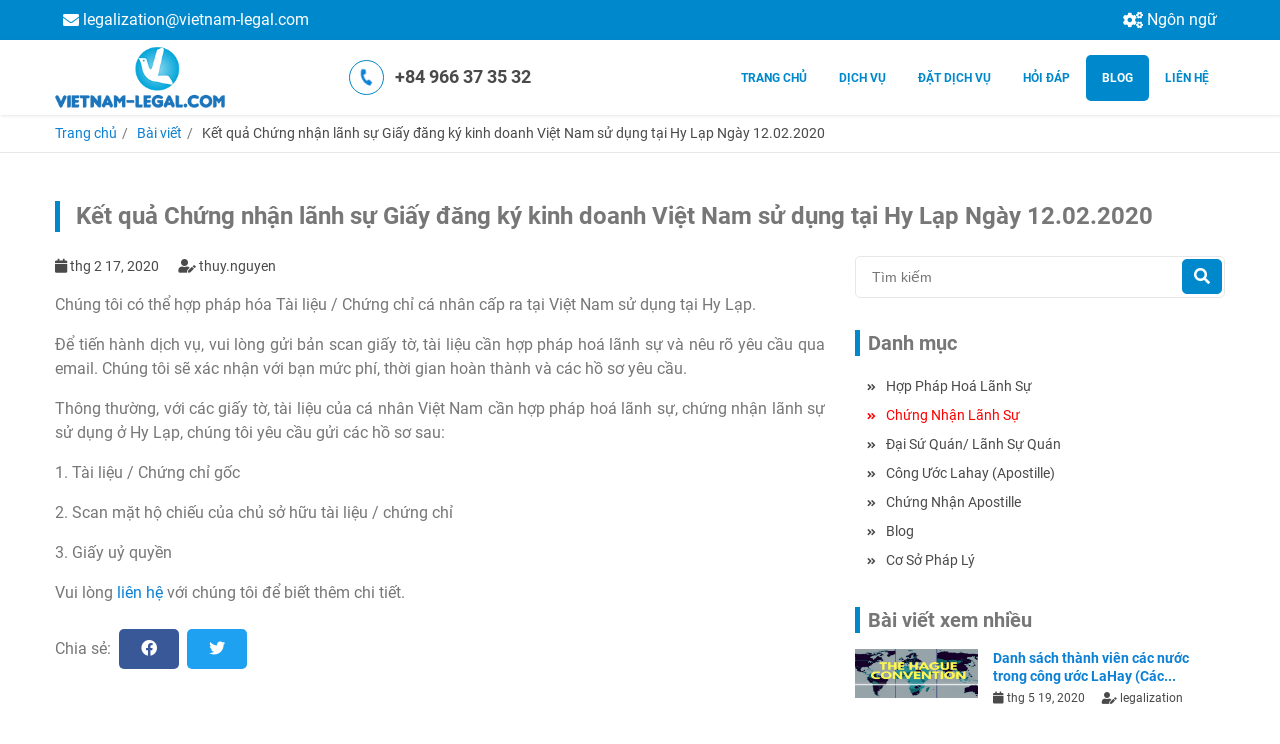

--- FILE ---
content_type: text/html; charset=UTF-8
request_url: https://www.hopphaphoalanhsu.vn/bai-viet/ket-qua-chung-nhan-lanh-su-giay-dang-ky-kinh-doanh-viet-nam-su-dung-tai-hy-lap-ngay-12022020
body_size: 5969
content:
<!DOCTYPE html>
<html lang='vi'>
<head>
    

          

          

                                                                                                        

  



<title>
      Kết quả Chứng nhận lãnh sự Giấy đăng ký kinh doanh Việt Nam sử dụng tại Hy Lạp Ngày 12.02.2020 - VN    </title>


<meta name="keyword" content="Chứng nhận lãnh sự, Giấy đăng ký kinh doanh, Việt Nam, tại Hy Lạp">

  

<meta property="og:url" content="https://www.hopphaphoalanhsu.vn/bai-viet/ket-qua-chung-nhan-lanh-su-giay-dang-ky-kinh-doanh-viet-nam-su-dung-tai-hy-lap-ngay-12022020"/>
<meta property="og:title" content="Kết quả Chứng nhận lãnh sự Giấy đăng ký kinh doanh Việt Nam sử dụng tại Hy Lạp Ngày 12.02.2020 - Hợp pháp hóa lãnh sự"/>
  <meta property="og:image" content="https://www.hopphaphoalanhsu.vn/uploads/general/_1200x600_crop_center-center_none/Kết-quả-Chứng-nhận-lãnh-sự-Giấy-đăng-ký-kinh-doanh-Việt-Nam-sử-dụng-tại-Hy-Lạp-Ngày-12.02.2020.jpg"/>
<meta property="og:locale:alternate" content="vi"/>
<meta property="og:locale:alternate" content="en_US"/>

<meta name="twitter:url" content="https://www.hopphaphoalanhsu.vn/bai-viet/ket-qua-chung-nhan-lanh-su-giay-dang-ky-kinh-doanh-viet-nam-su-dung-tai-hy-lap-ngay-12022020"/>
<meta name="twitter:title" content="Kết quả Chứng nhận lãnh sự Giấy đăng ký kinh doanh Việt Nam sử dụng tại Hy Lạp Ngày 12.02.2020 - Hợp pháp hóa lãnh sự"/>
    <meta HTTP-EQUIV="Content-language" CONTENT="vi">
  <meta content='text/html; charset=UTF-8' http-equiv='Content-Type'>
  <meta content='width=device-width, initial-scale=1, maximum-scale=1, user-scalable=0' name='viewport'>
  <link rel="stylesheet" href="/assets/css/A.template.css+style.css+owl.css+font-icon.css+font-roboto.css+animate.css+customs.css,Mcc.z-UzU8SEh8.css.pagespeed.cf.Xj1Oo47ukT.css"/>





        <!-- Google Tag Manager -->
<script type="8b6e3d61f8bac92a9b1d27eb-text/javascript">(function(w,d,s,l,i){w[l]=w[l]||[];w[l].push({'gtm.start':new Date().getTime(),event:'gtm.js'});var f=d.getElementsByTagName(s)[0],j=d.createElement(s),dl=l!='dataLayer'?'&l='+l:'';j.async=true;j.src='https://www.googletagmanager.com/gtm.js?id='+i+dl;f.parentNode.insertBefore(j,f);})(window,document,'script','dataLayer','GTM-58643MC');</script>
<!-- End Google Tag Manager -->

<!-- Load Facebook SDK for JavaScript -->
      <div id="fb-root"></div>
      <script type="8b6e3d61f8bac92a9b1d27eb-text/javascript">window.fbAsyncInit=function(){FB.init({xfbml:true,version:'v4.0'});};(function(d,s,id){var js,fjs=d.getElementsByTagName(s)[0];if(d.getElementById(id))return;js=d.createElement(s);js.id=id;js.src='https://connect.facebook.net/vi_VN/sdk/xfbml.customerchat.js';fjs.parentNode.insertBefore(js,fjs);}(document,'script','facebook-jssdk'));</script>

      <!-- Your customer chat code -->
      <div class="fb-customerchat" attribution=setup_tool page_id="251384868550760">
      </div>
  </head>
<body>
  <div class="wrapper">
    <div class="top-bar">
	<div class="container p-0">
		<div class="row">
			<div class="col-md-8 col-full">
				<ul class="list-top-bar">
																													<li>
								<a href="/cdn-cgi/l/email-protection#472b2220262b2e3d26332e282907312e223329262a6a2b2220262b6924282a">
									<i class="fas fa-envelope"></i>
									<span class="__cf_email__" data-cfemail="dab6bfbdbbb6b3a0bbaeb3b5b49aacb3bfaeb4bbb7f7b6bfbdbbb6f4b9b5b7">[email&#160;protected]</span>
								</a>
							</li>
																																					</ul>
			</div>
						<div class="col-md-4 col-full">
				<ul class="list-top-bar justify-content-end">
											<li class="control-language">
							<a href="javascript:void(0)" class="show_language">
								<i class="fas fa-cogs"></i>
								Ngôn ngữ
							</a>
							<ul class="multi-language">
								<li>
				          <a href="https://www.legalization.vn/">
				          	English
				          </a>
				        </li>
							</ul>
						</li>
									</ul>
			</div>
		</div>
	</div>
</div>
<header id="header">
	<div class="container p-0">
		<div class="row align-items-center">
			<div class="col-md-2">
				<div class="logo">
											<a href="/">
							<img src="/uploads/general/xfull.png.pagespeed.ic.uep7_7p6TK.webp" alt="Full">
						</a>
									</div>
			</div>
						<div class="col-md-4">
				<div class="call-now">
					<a href="tel:+84 966 37 35 32">
						<span>
							<i class="fas fa-phone"></i>
						</span>
						<span>+84 966 37 35 32</span>
					</a>
				</div>
			</div>
						<div class="col-md-6">
				<nav class="menu-desktop">
					<ul class="main-menu">
													<li>
								<a href="https://www.hopphaphoalanhsu.vn/" class="">
									Trang Chủ
								</a>
															</li>
													<li>
								<a href="https://www.hopphaphoalanhsu.vn/dich-vu-cua-chung-toi" class="">
									Dịch vụ
								</a>
																	<ul class="sub-menu">
																					<li>
												<a href="https://www.hopphaphoalanhsu.vn/dich-vu/chung-nhan-lanh-su" class="">
													Chứng nhận lãnh sự
												</a>
																							</li>
																					<li>
												<a href="https://www.hopphaphoalanhsu.vn/dich-vu/hop-phap-hoa-lanh-su" class="">
													Hợp pháp hoá lãnh sự
												</a>
																							</li>
																					<li>
												<a href="https://www.hopphaphoalanhsu.vn/dich-vu/chung-nhan-apostille" class="">
													Chứng nhận Apostille
												</a>
																							</li>
																					<li>
												<a href="https://www.hopphaphoalanhsu.vn/dich-vu/hop-phap-hoa-lanh-su-toan-cau" class="">
													Hợp pháp hóa lãnh sự Toàn Cầu
												</a>
																							</li>
																			</ul>
															</li>
													<li>
								<a href="https://www.hopphaphoalanhsu.vn/huong-dan/huong-dan-dat-dich-vu" class="">
									Đặt dịch vụ
								</a>
															</li>
													<li>
								<a href="https://www.hopphaphoalanhsu.vn/faqs" class="">
									Hỏi Đáp
								</a>
															</li>
													<li>
								<a href="https://www.hopphaphoalanhsu.vn/bai-viet" class="active">
									Blog
								</a>
															</li>
													<li>
								<a href="https://www.hopphaphoalanhsu.vn/lien-he" class="">
									Liên Hệ
								</a>
															</li>
											</ul>
				</nav>
			</div>
		</div>
	</div>
</header>

<header id="header" class="menu_fixed">
	<div class="container p-0">
		<div class="row align-items-center">
			<div class="col-md-2">
				<div class="logo">
											<a href="/">
							<img src="/uploads/general/xfull.png.pagespeed.ic.uep7_7p6TK.webp" alt="Full">
						</a>
									</div>
			</div>

			<div class="col-md-4">
				<div class="call-now">
					<a href="tel:+84 966 37 35 32">
						<span>
							<i class="fas fa-phone"></i>
						</span>
						<span>+84 966 37 35 32</span>
					</a>
				</div>
			</div>
						<div class="col-md-6">
				<nav class="menu-desktop">
					<ul class="main-menu">
													<li>
								<a href="https://www.hopphaphoalanhsu.vn/" class="">
									Trang Chủ
								</a>
															</li>
													<li>
								<a href="https://www.hopphaphoalanhsu.vn/dich-vu-cua-chung-toi" class="">
									Dịch vụ
								</a>
																	<ul class="sub-menu">
																					<li>
												<a href="https://www.hopphaphoalanhsu.vn/dich-vu/chung-nhan-lanh-su" class="">
													Chứng nhận lãnh sự
												</a>
											</li>
																					<li>
												<a href="https://www.hopphaphoalanhsu.vn/dich-vu/hop-phap-hoa-lanh-su" class="">
													Hợp pháp hoá lãnh sự
												</a>
											</li>
																					<li>
												<a href="https://www.hopphaphoalanhsu.vn/dich-vu/chung-nhan-apostille" class="">
													Chứng nhận Apostille
												</a>
											</li>
																					<li>
												<a href="https://www.hopphaphoalanhsu.vn/dich-vu/hop-phap-hoa-lanh-su-toan-cau" class="">
													Hợp pháp hóa lãnh sự Toàn Cầu
												</a>
											</li>
																			</ul>
															</li>
													<li>
								<a href="https://www.hopphaphoalanhsu.vn/huong-dan/huong-dan-dat-dich-vu" class="">
									Đặt dịch vụ
								</a>
															</li>
													<li>
								<a href="https://www.hopphaphoalanhsu.vn/faqs" class="">
									Hỏi Đáp
								</a>
															</li>
													<li>
								<a href="https://www.hopphaphoalanhsu.vn/bai-viet" class="active">
									Blog
								</a>
															</li>
													<li>
								<a href="https://www.hopphaphoalanhsu.vn/lien-he" class="">
									Liên Hệ
								</a>
															</li>
											</ul>
				</nav>
			</div>
		</div>
	</div>
</header>

<div class="menu-mobile">
	<div class="container p-0">
		<div class="row align-items-center">
			<div class="col-md-6">
				<div class="logo">
											<a href="/">
							<img src="/uploads/general/xfull.png.pagespeed.ic.uep7_7p6TK.webp" alt="Full">
						</a>
									</div>
			</div>
			<div class="col-md-6 text-right">
				<div class="">
					<button class="control-menu-mobile">
						<i class="fas fa-bars"></i>
					</button>
				</div>
			</div>
		</div>
		<div class="row">
			<div class="col-md-12">
				<ul class="main-menu">
											<li>
							<a href="https://www.hopphaphoalanhsu.vn/" class="">
								Trang Chủ
							</a>
													</li>
											<li>
							<a href="https://www.hopphaphoalanhsu.vn/dich-vu-cua-chung-toi" class="">
								Dịch vụ
							</a>
															<span class="icon-drop">
									<i class="fas fa-plus"></i>
								</span>
								<ul class="sub-menu">
																			<li>
											<a href="https://www.hopphaphoalanhsu.vn/dich-vu/chung-nhan-lanh-su" class="">
												Chứng nhận lãnh sự
											</a>
										</li>
																			<li>
											<a href="https://www.hopphaphoalanhsu.vn/dich-vu/hop-phap-hoa-lanh-su" class="">
												Hợp pháp hoá lãnh sự
											</a>
										</li>
																			<li>
											<a href="https://www.hopphaphoalanhsu.vn/dich-vu/chung-nhan-apostille" class="">
												Chứng nhận Apostille
											</a>
										</li>
																			<li>
											<a href="https://www.hopphaphoalanhsu.vn/dich-vu/hop-phap-hoa-lanh-su-toan-cau" class="">
												Hợp pháp hóa lãnh sự Toàn Cầu
											</a>
										</li>
																	</ul>
													</li>
											<li>
							<a href="https://www.hopphaphoalanhsu.vn/huong-dan/huong-dan-dat-dich-vu" class="">
								Đặt dịch vụ
							</a>
													</li>
											<li>
							<a href="https://www.hopphaphoalanhsu.vn/faqs" class="">
								Hỏi Đáp
							</a>
													</li>
											<li>
							<a href="https://www.hopphaphoalanhsu.vn/bai-viet" class="active">
								Blog
							</a>
													</li>
											<li>
							<a href="https://www.hopphaphoalanhsu.vn/lien-he" class="">
								Liên Hệ
							</a>
													</li>
									</ul>
			</div>
		</div>
	</div>
</div>                  	<section class="breadcrumb">
	<div class="container p-0">
		<div class="col-md-12">
			<ul>
				<li><a href="/">  Trang chủ </a></li>
																													 	<li><a href="/bai-viet"> Bài viết </a></li>
																			<li>Kết quả Chứng nhận lãnh sự Giấy đăng ký kinh doanh Việt Nam sử dụng tại Hy Lạp Ngày 12.02.2020</li>
												</ul>
		</div>
	</div>
</section>	<section class="blog-page">
		<div class="container p-0">
			<div class="row">
				<div class="col-md-12">
					<h2 class="title">
						Kết quả Chứng nhận lãnh sự Giấy đăng ký kinh doanh Việt Nam sử dụng tại Hy Lạp Ngày 12.02.2020
					</h2>
				</div>
			</div>
			<div class="row">
				<div class="col-md-8">
					<div class="detail">
						<div class="created">
							<span class="date mr-1">
								<i class="fas fa-calendar"></i>
								thg 2 17, 2020
							</span>
							<span class="byuser">
								<i class="fas fa-user-edit"></i>
																	thuy.nguyen
															</span>
						</div>
						<div class="text-detail">
							<p>Chúng tôi có thể hợp pháp hóa Tài liệu / Chứng chỉ cá nhân cấp ra tại Việt Nam sử dụng tại Hy Lạp.</p>
<p style="text-align: justify;">Để tiến hành dịch vụ, vui lòng gửi bản scan giấy tờ, tài liệu cần hợp pháp hoá lãnh sự và nêu rõ yêu cầu qua email. Chúng tôi sẽ xác nhận với bạn mức phí, thời gian hoàn thành và các hồ sơ yêu cầu.</p>
<p style="text-align: justify;">Thông thường, với các giấy tờ, tài liệu của cá nhân Việt Nam cần hợp pháp hoá lãnh sự, chứng nhận lãnh sự sử dụng ở Hy Lạp, chúng tôi yêu cầu gửi các hồ sơ sau:</p>
<p>1. Tài liệu / Chứng chỉ gốc</p>
<p>2. Scan mặt hộ chiếu của chủ sở hữu tài liệu / chứng chỉ<br></p>
<p>3. Giấy uỷ quyền</p>
<p>Vui lòng <a href="https://www.hopphaphoalanhsu.vn/lien-he" target="_blank">liên hệ</a> với chúng tôi để biết thêm chi tiết.</p>
						</div>
						<div class="box-share">
	<ul>
		<li>
						  <p>Chia sẻ:</p>
					</li>
					<li>
				<a class="facebook" href="https://www.facebook.com/sharer/sharer.php?u=https%3A%2F%2Fwww.hopphaphoalanhsu.vn%2Fbai-viet%2Fket-qua-chung-nhan-lanh-su-giay-dang-ky-kinh-doanh-viet-nam-su-dung-tai-hy-lap-ngay-12022020" target="_blank">
	        <i class="fab fa-facebook"></i>
	      </a>
			</li>
					<li>
				<a class="twitter" href="https://twitter.com/intent/tweet?text=https%3A%2F%2Fwww.hopphaphoalanhsu.vn%2Fbai-viet%2Fket-qua-chung-nhan-lanh-su-giay-dang-ky-kinh-doanh-viet-nam-su-dung-tai-hy-lap-ngay-12022020" target="_blank">
	        <i class="fab fa-twitter"></i>
	      </a>
			</li>
					<li>
				<a class="linkedin" href="https://www.linkedin.com/shareArticle?mini=true&amp;title=&amp;summary=&amp;source=&amp;url=https%3A%2F%2Fwww.hopphaphoalanhsu.vn%2Fbai-viet%2Fket-qua-chung-nhan-lanh-su-giay-dang-ky-kinh-doanh-viet-nam-su-dung-tai-hy-lap-ngay-12022020" target="_blank">
	        <i class="fab fa-linkedin"></i>
	      </a>
			</li>
					<li>
				<a class="tumblr" href="https://www.tumblr.com/share/link?url=https%3A%2F%2Fwww.hopphaphoalanhsu.vn%2Fbai-viet%2Fket-qua-chung-nhan-lanh-su-giay-dang-ky-kinh-doanh-viet-nam-su-dung-tai-hy-lap-ngay-12022020" target="_blank">
	        <i class="fab fa-tumblr"></i>
	      </a>
			</li>
					<li>
				<a class="reddit" href="http://www.reddit.com/submit?url=https%3A%2F%2Fwww.hopphaphoalanhsu.vn%2Fbai-viet%2Fket-qua-chung-nhan-lanh-su-giay-dang-ky-kinh-doanh-viet-nam-su-dung-tai-hy-lap-ngay-12022020" target="_blank">
	        <i class="fab fa-reddit"></i>
	      </a>
			</li>
			</ul>
</div>					</div>
				</div>
				<div class="col-md-4">
	<div class="side-bar">
		<div class="search-bar">
			<form action="/bai-viet" class="form-search">
				<div class="form-group">
					<input type="text" name="tim-kiem" class="form-control" placeholder="Tìm kiếm" value=""/>
					<button class="btn-search">
						<i class="fas fa-search"></i>
					</button>
				</div>
			</form>
		</div>

				<div class="blog-featured">
						  <h3 class="title-bar">Danh mục</h3>
										<ul class="list-cate">
																								<li>
								<a href="https://www.hopphaphoalanhsu.vn/bai-viet/hop-phap-hoa-lanh-su">
									<span>
										<i class="fas fa-angle-double-right"></i>
									</span>
									<span>
										Hợp pháp hoá lãnh sự
									</span>
								</a>
							</li>
																														<li class="cat-active">
								<a href="https://www.hopphaphoalanhsu.vn/bai-viet/chung-nhan-lanh-su">
									<span>
										<i class="fas fa-angle-double-right"></i>
									</span>
									<span>
										Chứng nhận lãnh sự
									</span>
								</a>
							</li>
																														<li>
								<a href="https://www.hopphaphoalanhsu.vn/bai-viet/dai-su-quan-lanh-su-quan">
									<span>
										<i class="fas fa-angle-double-right"></i>
									</span>
									<span>
										Đại sứ quán/ Lãnh sự quán
									</span>
								</a>
							</li>
																														<li>
								<a href="https://www.hopphaphoalanhsu.vn/bai-viet/cong-uoc-lahay-apostille">
									<span>
										<i class="fas fa-angle-double-right"></i>
									</span>
									<span>
										Công ước Lahay (Apostille)
									</span>
								</a>
							</li>
																														<li>
								<a href="https://www.hopphaphoalanhsu.vn/bai-viet/chung-nhan-apostille">
									<span>
										<i class="fas fa-angle-double-right"></i>
									</span>
									<span>
										Chứng nhận apostille
									</span>
								</a>
							</li>
																														<li>
								<a href="https://www.hopphaphoalanhsu.vn/bai-viet/hop-phap-hoa-lanh-su-toan-cau">
									<span>
										<i class="fas fa-angle-double-right"></i>
									</span>
									<span>
										Blog
									</span>
								</a>
							</li>
																														<li>
								<a href="https://www.hopphaphoalanhsu.vn/bai-viet/co-so-phap-ly">
									<span>
										<i class="fas fa-angle-double-right"></i>
									</span>
									<span>
										Cơ sở pháp lý
									</span>
								</a>
							</li>
															</ul>
					</div>
		
				<div class="blog-related">
						  <h3 class="title-bar">Bài viết xem nhiều</h3>
						<ul class="list-item">
									<li class="row">
						<div class="col-md-4 p-0">
							<div class="img-related">
																<a href="https://www.hopphaphoalanhsu.vn/bai-viet/danh-sach-thanh-vien-cac-nuoc-trong-cong-uoc-lahay-cac-nuoc-cap-chung-nhan-apostille">
									<img src="/uploads/post/xHague-Convention.png.pagespeed.ic.00Izli-0uC.webp" alt="Hague Convention">
								</a>
							</div>
						</div>
						<div class="col-md-8">
							<div class="info-related">
								<h3 class="name-related">
									<a href='https://www.hopphaphoalanhsu.vn/bai-viet/danh-sach-thanh-vien-cac-nuoc-trong-cong-uoc-lahay-cac-nuoc-cap-chung-nhan-apostille'>Danh sách thành viên các nước trong công ước LaHay (Các...</a>
								</h3>
								<div class="row created">
									<div class="col-md-6 p-0">
										<i class="fas fa-calendar"></i>
										thg 5 19, 2020
									</div>
									<div class="col-md-6 p-0">
										<i class="fas fa-user-edit"></i>
																					legalization
																			</div>
								</div>
							</div>
						</div>
					</li>
									<li class="row">
						<div class="col-md-4 p-0">
							<div class="img-related">
																<a href="https://www.hopphaphoalanhsu.vn/bai-viet/ket-qua-hop-phap-hoa-lanh-su-luu-hanh-san-pham-cfs-su-dung-tai-i-rac-thang-8-2019">
									<img src="/uploads/post/Kết-Quả-Hợp-Pháp-Hóa-Lãnh-Sự-Lưu-Hành-Sản-Phẩm-CFS-Sử-Dụng-Tại-I-rắc-Tháng-8-2019.jpg" alt="Kết Quả Hợp Pháp Hóa Lãnh Sự Lưu Hành Sản Phẩm CFS Sử Dụng Tại I rắc Tháng 8 2019">
								</a>
							</div>
						</div>
						<div class="col-md-8">
							<div class="info-related">
								<h3 class="name-related">
									<a href='https://www.hopphaphoalanhsu.vn/bai-viet/ket-qua-hop-phap-hoa-lanh-su-luu-hanh-san-pham-cfs-su-dung-tai-i-rac-thang-8-2019'>Kết Quả Giấy Phép Lưu Hành Sản Phẩm (CFS) Sử Dụng Tại I...</a>
								</h3>
								<div class="row created">
									<div class="col-md-6 p-0">
										<i class="fas fa-calendar"></i>
										thg 12 09, 2019
									</div>
									<div class="col-md-6 p-0">
										<i class="fas fa-user-edit"></i>
																					thuy.nguyen
																			</div>
								</div>
							</div>
						</div>
					</li>
									<li class="row">
						<div class="col-md-4 p-0">
							<div class="img-related">
																<a href="https://www.hopphaphoalanhsu.vn/bai-viet/chung-nhan-lanh-su-quyet-dinh-ly-hon-viet-nam-dung-tai-duc">
									<img src="/uploads/post/Quốc-kỳ-Đức_191111_080712.png" alt="Quốc kỳ Đức">
								</a>
							</div>
						</div>
						<div class="col-md-8">
							<div class="info-related">
								<h3 class="name-related">
									<a href='https://www.hopphaphoalanhsu.vn/bai-viet/chung-nhan-lanh-su-quyet-dinh-ly-hon-viet-nam-dung-tai-duc'>Chứng nhận lãnh sự Quyết định ly hôn Việt Nam dùng tại ...</a>
								</h3>
								<div class="row created">
									<div class="col-md-6 p-0">
										<i class="fas fa-calendar"></i>
										thg 10 26, 2019
									</div>
									<div class="col-md-6 p-0">
										<i class="fas fa-user-edit"></i>
																					legalization
																			</div>
								</div>
							</div>
						</div>
					</li>
									<li class="row">
						<div class="col-md-4 p-0">
							<div class="img-related">
																<a href="https://www.hopphaphoalanhsu.vn/bai-viet/danh-sach-cac-nuoc-va-loai-giay-to-duoc-mien-hop-phap-hoa-chung-nhan-lanh-su">
									<img src="/uploads/post/Danh-sách-các-nước-miễn-HPHLS.jpg" alt="Danh sách các nước miễn HPHLS">
								</a>
							</div>
						</div>
						<div class="col-md-8">
							<div class="info-related">
								<h3 class="name-related">
									<a href='https://www.hopphaphoalanhsu.vn/bai-viet/danh-sach-cac-nuoc-va-loai-giay-to-duoc-mien-hop-phap-hoa-chung-nhan-lanh-su'>Danh sách các nước và loại giấy tờ được miễn hợp pháp h...</a>
								</h3>
								<div class="row created">
									<div class="col-md-6 p-0">
										<i class="fas fa-calendar"></i>
										thg 5 29, 2025
									</div>
									<div class="col-md-6 p-0">
										<i class="fas fa-user-edit"></i>
																					legalization
																			</div>
								</div>
							</div>
						</div>
					</li>
									<li class="row">
						<div class="col-md-4 p-0">
							<div class="img-related">
																<a href="https://www.hopphaphoalanhsu.vn/bai-viet/ket-qua-chung-nhan-lanh-su-giay-to-tai-lieu-cong-ty-viet-nam-su-dung-tai-trung-quoc-thang-10-2019">
									<img src="/uploads/post/Kết-quả-HPHLS-Giấy-tờ-VN-sử-dụng-ở-Trung-Quốc.jpg" alt="Kết quả HPHLS Giấy tờ VN sử dụng ở Trung Quốc">
								</a>
							</div>
						</div>
						<div class="col-md-8">
							<div class="info-related">
								<h3 class="name-related">
									<a href='https://www.hopphaphoalanhsu.vn/bai-viet/ket-qua-chung-nhan-lanh-su-giay-to-tai-lieu-cong-ty-viet-nam-su-dung-tai-trung-quoc-thang-10-2019'>Kết quả Chứng nhận lãnh sự Giấy tờ, tài liệu công ty Vi...</a>
								</h3>
								<div class="row created">
									<div class="col-md-6 p-0">
										<i class="fas fa-calendar"></i>
										thg 11 06, 2019
									</div>
									<div class="col-md-6 p-0">
										<i class="fas fa-user-edit"></i>
																					legalization
																			</div>
								</div>
							</div>
						</div>
					</li>
							</ul>
		</div>

					<div class="blog-related">
								  <h3 class="title-bar">Bài viết liên quan</h3>
								<ul class="list-item">
											<li class="row">
							<div class="col-md-4 p-0">
								<div class="img-related">
																		<a href="https://www.hopphaphoalanhsu.vn/bai-viet/ket-qua-chung-nhan-lanh-su-ho-chieu-cap-tu-viet-nam-su-dung-tai-hy-lap-ngay-12022020">
										<img src="/uploads/post/Kết-quả-Chứng-nhận-lãnh-sự-Hộ-chiếu-cấp-từ-Việt-Nam-sử-dụng-tại-Hy-Lạp-Ngày-12.02.2020.jpg" alt="Kết quả Chứng nhận lãnh sự Hộ chiếu cấp từ Việt Nam sử dụng tại Hy Lạp Ngày 12 02 2020">
									</a>
								</div>
							</div>
							<div class="col-md-8">
								<div class="info-related">
									<h3 class="name-related">
										<a href='https://www.hopphaphoalanhsu.vn/bai-viet/ket-qua-chung-nhan-lanh-su-ho-chieu-cap-tu-viet-nam-su-dung-tai-hy-lap-ngay-12022020'>Kết quả Chứng nhận lãnh sự Hộ chiếu cấp từ Việt Nam sử ...</a>
									</h3>
									<div class="row created">
										<div class="col-md-6 p-0">
											<i class="fas fa-calendar"></i>
											thg 2 17, 2020
										</div>
										<div class="col-md-6 p-0">
											<i class="fas fa-user-edit"></i>
																							thuy.nguyen
																					</div>
									</div>
								</div>
							</div>
						</li>
									</ul>
			</div>
		
		          		<div class="blog-tags">
						  <h3 class="title-bar">Từ khóa</h3>
									<ul>
									<li class="">
						<a href="/bai-viet?tu-khoa=dịch-vụ-chứng-nhận-lãnh-sự">Dịch vụ chứng nhận lãnh sự</a>
					</li>
									<li class="">
						<a href="/bai-viet?tu-khoa=chứng-nhận-giấy-đăng-ký-kinh-doanh-việt-nam-sử-dụng-tại-hy-lạp">chứng nhận giấy đăng ký kinh doanh Việt Nam sử dụng tại Hy Lạp</a>
					</li>
									<li class="">
						<a href="/bai-viet?tu-khoa=dịch-vụ-công-chứng">dịch vụ công chứng</a>
					</li>
									<li class="">
						<a href="/bai-viet?tu-khoa=hợp-pháp-hóa-giấy-tờ-doanh-nghiệp-đi-nước-ngoài">hợp pháp hóa giấy tờ doanh nghiệp đi nước ngoài</a>
					</li>
									<li class="">
						<a href="/bai-viet?tu-khoa=hợp-pháp-hóa-đăng-ký-kinh-doanh-việt-nam-sử-dụng-tại-hy-lạp">hợp pháp hóa Đăng ký kinh doanh Việt Nam sử dụng tại Hy Lạp</a>
					</li>
									<li class="">
						<a href="/bai-viet?tu-khoa=công-chứng-giấy-tờ-công-ty-việt-nam-đi-h">công chứng giấy tờ công ty Việt Nam đi H</a>
					</li>
							</ul>
		</div>
	</div>
</div>			</div>
		</div>
	</section>
        <footer>
	<div class="container p-0">
		<div class="row">
			<div class="col-md-3">
				<h3 class="title">
										  Giới thiệu chung
									</h3>
				<p>Đơn vị tư vấn xin chứng nhận apostille, chứng nhận lãnh sự, hợp pháp hóa lãnh sự Toàn Cầu cho giấy tờ Việt Nam và nước ngoài.</p>
			</div>
			<div class="col-md-3">
				<h3 class="title">
										  Liên hệ với chúng tôi
									</h3>
				<ul class="list-contact">
											<li>
							<span>
								<i class="fas fa-phone"></i>
							</span>
							<span>
								<b>Hotline</b>
								+84 966 37 35 32
							</span>
						</li>
											<li>
							<span>
								<i class="fas fa-mobile"></i>
							</span>
							<span>
								<b>Điện thoại:</b>
								+84 243 56 26 100
							</span>
						</li>
											<li>
							<span>
								<i class="fas fa-envelope"></i>
							</span>
							<span>
								<b>Email:</b>
								<a href="/cdn-cgi/l/email-protection" class="__cf_email__" data-cfemail="fa969f9d9b9693809b8e939594ba8c939f8e949b97d7969f9d9b96d4999597">[email&#160;protected]</a>
							</span>
						</li>
											<li>
							<span>
								<i class="fas fa-map-marker-alt"></i>
							</span>
							<span>
								<b>Địa chỉ:</b>
								Tầng 7, Số 95 Đường Cầu Giấy, Phường Cầu Giấy, Thành phố Hà Nội
							</span>
						</li>
									</ul>
			</div>

			<div class="col-md-3">
				<h3 class="title">
										  Theo dõi chúng tôi
									</h3>
        <div class="fb-page" data-href="https://www.facebook.com/legalizationvietnam/" data-tabs="timeline" data-width="" data-height="210" data-small-header="false" data-adapt-container-width="true" data-hide-cover="false" data-show-facepile="true"><blockquote cite="https://www.facebook.com/legalizationvietnam/" class="fb-xfbml-parse-ignore"><a href="https://www.facebook.com/legalizationvietnam/">Facebook</a></blockquote></div>
			</div>

			<div class="col-md-3">
				<h3 class="title">
										  Hướng dẫn đặt hàng
									</h3>
								<ul class="list-order">
											<li>
							<a href="https://www.hopphaphoalanhsu.vn/gioi-thieu">
								Giới Thiệu
							</a>
						</li>
											<li>
							<a href="https://www.hopphaphoalanhsu.vn/dich-vu">
								Dịch Vụ
							</a>
						</li>
											<li>
							<a href="https://www.hopphaphoalanhsu.vn/tai-lieu">
								Tài liệu
							</a>
						</li>
											<li>
							<a href="https://www.hopphaphoalanhsu.vn/khach-hang">
								Khách Hàng
							</a>
						</li>
									</ul>
			</div>
		</div>
	</div>
</footer>

<button class="back-to-top">
	<i class="fas fa-chevron-up"></i>
</button>
<a href="tel:+84 966 37 35 32" class="call-to-me">
	<i class="fas fa-phone"></i> 
</a>
<div id="fb-root"></div>
<script data-cfasync="false" src="/cdn-cgi/scripts/5c5dd728/cloudflare-static/email-decode.min.js"></script><script async defer crossorigin="anonymous" src="https://connect.facebook.net/vi_VN/sdk.js#xfbml=1&version=v4.0&appId=707561179663793&autoLogAppEvents=1" type="8b6e3d61f8bac92a9b1d27eb-text/javascript"></script>  </div>
  <script src="/assets/js/jquery.js.pagespeed.jm.a0iUOKgLDl.js" type="8b6e3d61f8bac92a9b1d27eb-text/javascript"></script>
<script src="/assets/js/owl.js.pagespeed.jm.EaTCR8Dihi.js" type="8b6e3d61f8bac92a9b1d27eb-text/javascript"></script>
<script src="/assets/js/wordrotator.js+app.js+wow.js.pagespeed.jc.M3M6XuWnc2.js" type="8b6e3d61f8bac92a9b1d27eb-text/javascript"></script><script type="8b6e3d61f8bac92a9b1d27eb-text/javascript">eval(mod_pagespeed_zj9fJ3qzMC);</script>
<script type="8b6e3d61f8bac92a9b1d27eb-text/javascript">eval(mod_pagespeed_Ie7GV1BEKZ);</script>
<script type="8b6e3d61f8bac92a9b1d27eb-text/javascript">eval(mod_pagespeed_w6tRJGzp33);</script>
<script type="8b6e3d61f8bac92a9b1d27eb-text/javascript">new WOW().init();</script>  <script src="/cdn-cgi/scripts/7d0fa10a/cloudflare-static/rocket-loader.min.js" data-cf-settings="8b6e3d61f8bac92a9b1d27eb-|49" defer></script><script defer src="https://static.cloudflareinsights.com/beacon.min.js/vcd15cbe7772f49c399c6a5babf22c1241717689176015" integrity="sha512-ZpsOmlRQV6y907TI0dKBHq9Md29nnaEIPlkf84rnaERnq6zvWvPUqr2ft8M1aS28oN72PdrCzSjY4U6VaAw1EQ==" data-cf-beacon='{"version":"2024.11.0","token":"7b3a3de664334be29c1434d9c158586d","r":1,"server_timing":{"name":{"cfCacheStatus":true,"cfEdge":true,"cfExtPri":true,"cfL4":true,"cfOrigin":true,"cfSpeedBrain":true},"location_startswith":null}}' crossorigin="anonymous"></script>
</body>
</html>

--- FILE ---
content_type: text/css
request_url: https://www.hopphaphoalanhsu.vn/assets/css/A.template.css+style.css+owl.css+font-icon.css+font-roboto.css+animate.css+customs.css,Mcc.z-UzU8SEh8.css.pagespeed.cf.Xj1Oo47ukT.css
body_size: 28678
content:
@font-face{font-family:'Font Awesome 5 Brands';font-style:normal;font-weight:normal;font-display:auto;src:url(../webfonts/fa-brands-400.eot);src:url(../webfonts/fa-brands-400.eot?#iefix) format("embedded-opentype") , url(../webfonts/fa-brands-400.woff2) format("woff2") , url(../webfonts/fa-brands-400.woff) format("woff") , url(../webfonts/fa-brands-400.ttf) format("truetype") , url(../webfonts/fa-brands-400.svg#fontawesome) format("svg")}@font-face{font-family:'Font Awesome 5 Free';font-style:normal;font-weight:400;font-display:auto;src:url(../webfonts/fa-regular-400.eot);src:url(../webfonts/fa-regular-400.eot?#iefix) format("embedded-opentype") , url(../webfonts/fa-regular-400.woff2) format("woff2") , url(../webfonts/fa-regular-400.woff) format("woff") , url(../webfonts/fa-regular-400.ttf) format("truetype") , url(../webfonts/fa-regular-400.svg#fontawesome) format("svg")}@font-face{font-family:'Font Awesome 5 Free';font-style:normal;font-weight:900;font-display:auto;src:url(../webfonts/fa-solid-900.eot);src:url(../webfonts/fa-solid-900.eot?#iefix) format("embedded-opentype") , url(../webfonts/fa-solid-900.woff2) format("woff2") , url(../webfonts/fa-solid-900.woff) format("woff") , url(../webfonts/fa-solid-900.ttf) format("truetype") , url(../webfonts/fa-solid-900.svg#fontawesome) format("svg")}@font-face{font-family:'Roboto';font-style:normal;font-weight:400;font-display:swap;src:local('Roboto') , local('Roboto-Regular') , url(https://fonts.gstatic.com/s/roboto/v20/KFOmCnqEu92Fr1Mu72xKOzY.woff2) format('woff2');unicode-range: U+0460-052F, U+1C80-1C88, U+20B4, U+2DE0-2DFF, U+A640-A69F, U+FE2E-FE2F}@font-face{font-family:'Roboto';font-style:normal;font-weight:400;font-display:swap;src:local('Roboto') , local('Roboto-Regular') , url(https://fonts.gstatic.com/s/roboto/v20/KFOmCnqEu92Fr1Mu5mxKOzY.woff2) format('woff2');unicode-range:U+0400-045F,U+0490-0491,U+04B0-04B1,U+2116}@font-face{font-family:'Roboto';font-style:normal;font-weight:400;font-display:swap;src:local('Roboto') , local('Roboto-Regular') , url(https://fonts.gstatic.com/s/roboto/v20/KFOmCnqEu92Fr1Mu7mxKOzY.woff2) format('woff2');unicode-range:U+1F00-1FFF}@font-face{font-family:'Roboto';font-style:normal;font-weight:400;font-display:swap;src:local('Roboto') , local('Roboto-Regular') , url(https://fonts.gstatic.com/s/roboto/v20/KFOmCnqEu92Fr1Mu4WxKOzY.woff2) format('woff2');unicode-range:U+0370-03FF}@font-face{font-family:'Roboto';font-style:normal;font-weight:400;font-display:swap;src:local('Roboto') , local('Roboto-Regular') , url(https://fonts.gstatic.com/s/roboto/v20/KFOmCnqEu92Fr1Mu7WxKOzY.woff2) format('woff2');unicode-range:U+0102-0103,U+0110-0111,U+1EA0-1EF9,U+20AB}@font-face{font-family:'Roboto';font-style:normal;font-weight:400;font-display:swap;src:local('Roboto') , local('Roboto-Regular') , url(https://fonts.gstatic.com/s/roboto/v20/KFOmCnqEu92Fr1Mu7GxKOzY.woff2) format('woff2');unicode-range: U+0100-024F, U+0259, U+1E00-1EFF, U+2020, U+20A0-20AB, U+20AD-20CF, U+2113, U+2C60-2C7F, U+A720-A7FF}@font-face{font-family:'Roboto';font-style:normal;font-weight:400;font-display:swap;src:local('Roboto') , local('Roboto-Regular') , url(https://fonts.gstatic.com/s/roboto/v20/KFOmCnqEu92Fr1Mu4mxK.woff2) format('woff2');unicode-range: U+0000-00FF, U+0131, U+0152-0153, U+02BB-02BC, U+02C6, U+02DA, U+02DC, U+2000-206F, U+2074, U+20AC, U+2122, U+2191, U+2193, U+2212, U+2215, U+FEFF, U+FFFD}@font-face{font-family:'Roboto';font-style:normal;font-weight:500;font-display:swap;src:local('Roboto Medium') , local('Roboto-Medium') , url(https://fonts.gstatic.com/s/roboto/v20/KFOlCnqEu92Fr1MmEU9fCRc4EsA.woff2) format('woff2');unicode-range: U+0460-052F, U+1C80-1C88, U+20B4, U+2DE0-2DFF, U+A640-A69F, U+FE2E-FE2F}@font-face{font-family:'Roboto';font-style:normal;font-weight:500;font-display:swap;src:local('Roboto Medium') , local('Roboto-Medium') , url(https://fonts.gstatic.com/s/roboto/v20/KFOlCnqEu92Fr1MmEU9fABc4EsA.woff2) format('woff2');unicode-range:U+0400-045F,U+0490-0491,U+04B0-04B1,U+2116}@font-face{font-family:'Roboto';font-style:normal;font-weight:500;font-display:swap;src:local('Roboto Medium') , local('Roboto-Medium') , url(https://fonts.gstatic.com/s/roboto/v20/KFOlCnqEu92Fr1MmEU9fCBc4EsA.woff2) format('woff2');unicode-range:U+1F00-1FFF}@font-face{font-family:'Roboto';font-style:normal;font-weight:500;font-display:swap;src:local('Roboto Medium') , local('Roboto-Medium') , url(https://fonts.gstatic.com/s/roboto/v20/KFOlCnqEu92Fr1MmEU9fBxc4EsA.woff2) format('woff2');unicode-range:U+0370-03FF}@font-face{font-family:'Roboto';font-style:normal;font-weight:500;font-display:swap;src:local('Roboto Medium') , local('Roboto-Medium') , url(https://fonts.gstatic.com/s/roboto/v20/KFOlCnqEu92Fr1MmEU9fCxc4EsA.woff2) format('woff2');unicode-range:U+0102-0103,U+0110-0111,U+1EA0-1EF9,U+20AB}@font-face{font-family:'Roboto';font-style:normal;font-weight:500;font-display:swap;src:local('Roboto Medium') , local('Roboto-Medium') , url(https://fonts.gstatic.com/s/roboto/v20/KFOlCnqEu92Fr1MmEU9fChc4EsA.woff2) format('woff2');unicode-range: U+0100-024F, U+0259, U+1E00-1EFF, U+2020, U+20A0-20AB, U+20AD-20CF, U+2113, U+2C60-2C7F, U+A720-A7FF}@font-face{font-family:'Roboto';font-style:normal;font-weight:500;font-display:swap;src:local('Roboto Medium') , local('Roboto-Medium') , url(https://fonts.gstatic.com/s/roboto/v20/KFOlCnqEu92Fr1MmEU9fBBc4.woff2) format('woff2');unicode-range: U+0000-00FF, U+0131, U+0152-0153, U+02BB-02BC, U+02C6, U+02DA, U+02DC, U+2000-206F, U+2074, U+20AC, U+2122, U+2191, U+2193, U+2212, U+2215, U+FEFF, U+FFFD}@font-face{font-family:'Roboto';font-style:normal;font-weight:700;font-display:swap;src:local('Roboto Bold') , local('Roboto-Bold') , url(https://fonts.gstatic.com/s/roboto/v20/KFOlCnqEu92Fr1MmWUlfCRc4EsA.woff2) format('woff2');unicode-range: U+0460-052F, U+1C80-1C88, U+20B4, U+2DE0-2DFF, U+A640-A69F, U+FE2E-FE2F}@font-face{font-family:'Roboto';font-style:normal;font-weight:700;font-display:swap;src:local('Roboto Bold') , local('Roboto-Bold') , url(https://fonts.gstatic.com/s/roboto/v20/KFOlCnqEu92Fr1MmWUlfABc4EsA.woff2) format('woff2');unicode-range:U+0400-045F,U+0490-0491,U+04B0-04B1,U+2116}@font-face{font-family:'Roboto';font-style:normal;font-weight:700;font-display:swap;src:local('Roboto Bold') , local('Roboto-Bold') , url(https://fonts.gstatic.com/s/roboto/v20/KFOlCnqEu92Fr1MmWUlfCBc4EsA.woff2) format('woff2');unicode-range:U+1F00-1FFF}@font-face{font-family:'Roboto';font-style:normal;font-weight:700;font-display:swap;src:local('Roboto Bold') , local('Roboto-Bold') , url(https://fonts.gstatic.com/s/roboto/v20/KFOlCnqEu92Fr1MmWUlfBxc4EsA.woff2) format('woff2');unicode-range:U+0370-03FF}@font-face{font-family:'Roboto';font-style:normal;font-weight:700;font-display:swap;src:local('Roboto Bold') , local('Roboto-Bold') , url(https://fonts.gstatic.com/s/roboto/v20/KFOlCnqEu92Fr1MmWUlfCxc4EsA.woff2) format('woff2');unicode-range:U+0102-0103,U+0110-0111,U+1EA0-1EF9,U+20AB}@font-face{font-family:'Roboto';font-style:normal;font-weight:700;font-display:swap;src:local('Roboto Bold') , local('Roboto-Bold') , url(https://fonts.gstatic.com/s/roboto/v20/KFOlCnqEu92Fr1MmWUlfChc4EsA.woff2) format('woff2');unicode-range: U+0100-024F, U+0259, U+1E00-1EFF, U+2020, U+20A0-20AB, U+20AD-20CF, U+2113, U+2C60-2C7F, U+A720-A7FF}@font-face{font-family:'Roboto';font-style:normal;font-weight:700;font-display:swap;src:local('Roboto Bold') , local('Roboto-Bold') , url(https://fonts.gstatic.com/s/roboto/v20/KFOlCnqEu92Fr1MmWUlfBBc4.woff2) format('woff2');unicode-range: U+0000-00FF, U+0131, U+0152-0153, U+02BB-02BC, U+02C6, U+02DA, U+02DC, U+2000-206F, U+2074, U+20AC, U+2122, U+2191, U+2193, U+2212, U+2215, U+FEFF, U+FFFD}*,*::before,*::after{-webkit-box-sizing:border-box;box-sizing:border-box}html{font-family:"Roboto",sans-serif;line-height:1.15;-webkit-text-size-adjust:100%;-webkit-tap-highlight-color:rgba(0,0,0,0)}body{margin:0;font-family:"Roboto",sans-serif;font-size:1rem;font-weight:400;line-height:1.5;color:#777;text-align:left;background-color:#fff}.col-md-1{-webkit-box-flex:0;-ms-flex:0 0 8.3333333333%;flex:0 0 8.3333333333%;max-width:8.3333333333%;padding:0 15px}.col-md-2{-webkit-box-flex:0;-ms-flex:0 0 16.6666666667%;flex:0 0 16.6666666667%;max-width:16.6666666667%;padding:0 15px}.col-md-3{-webkit-box-flex:0;-ms-flex:0 0 25%;flex:0 0 25%;max-width:25%;padding:0 15px}.col-md-4{-webkit-box-flex:0;-ms-flex:0 0 33.3333333333%;flex:0 0 33.3333333333%;max-width:33.3333333333%;padding:0 15px}.col-md-5{-webkit-box-flex:0;-ms-flex:0 0 41.6666666667%;flex:0 0 41.6666666667%;max-width:41.6666666667%;padding:0 15px}.col-md-6{-webkit-box-flex:0;-ms-flex:0 0 50%;flex:0 0 50%;max-width:50%;padding:0 15px}.col-md-7{-webkit-box-flex:0;-ms-flex:0 0 58.3333333333%;flex:0 0 58.3333333333%;max-width:58.3333333333%;padding:0 15px}.col-md-8{-webkit-box-flex:0;-ms-flex:0 0 66.6666666667%;flex:0 0 66.6666666667%;max-width:66.6666666667%;padding:0 15px}.col-md-9{-webkit-box-flex:0;-ms-flex:0 0 75%;flex:0 0 75%;max-width:75%;padding:0 15px}.col-md-10{-webkit-box-flex:0;-ms-flex:0 0 83.3333333333%;flex:0 0 83.3333333333%;max-width:83.3333333333%;padding:0 15px}.col-md-11{-webkit-box-flex:0;-ms-flex:0 0 91.6666666667%;flex:0 0 91.6666666667%;max-width:91.6666666667%;padding:0 15px}.col-md-12{-webkit-box-flex:0;-ms-flex:0 0 100%;flex:0 0 100%;max-width:100%;padding:0 15px}.moffset-1{margin-left:8.3333333333%}.moffset-2{margin-left:16.6666666667%}.moffset-3{margin-left:25%}.moffset-4{margin-left:33.3333333333%}.moffset-5{margin-left:41.6666666667%}.moffset-6{margin-left:50%}.moffset-7{margin-left:58.3333333333%}.moffset-8{margin-left:66.6666666667%}.moffset-9{margin-left:75%}.moffset-10{margin-left:83.3333333333%}.moffset-11{margin-left:91.6666666667%}.moffset-12{margin-left:100%}.mflex-10{-webkit-box-flex:0;-ms-flex:0 0 10%;flex:0 0 10%;max-width:10%}.mflex-20{-webkit-box-flex:0;-ms-flex:0 0 20%;flex:0 0 20%;max-width:20%}.mflex-30{-webkit-box-flex:0;-ms-flex:0 0 30%;flex:0 0 30%;max-width:30%}.mflex-40{-webkit-box-flex:0;-ms-flex:0 0 40%;flex:0 0 40%;max-width:40%}.mflex-50{-webkit-box-flex:0;-ms-flex:0 0 50%;flex:0 0 50%;max-width:50%}.mflex-60{-webkit-box-flex:0;-ms-flex:0 0 60%;flex:0 0 60%;max-width:60%}.mflex-70{-webkit-box-flex:0;-ms-flex:0 0 70%;flex:0 0 70%;max-width:70%}.mflex-80{-webkit-box-flex:0;-ms-flex:0 0 80%;flex:0 0 80%;max-width:80%}.mflex-90{-webkit-box-flex:0;-ms-flex:0 0 90%;flex:0 0 90%;max-width:90%}.mflex-100{-webkit-box-flex:0;-ms-flex:0 0 100%;flex:0 0 100%;max-width:100%}.mwidth-10{width:10%}.mwidth-20{width:20%}.mwidth-30{width:30%}.mwidth-40{width:40%}.mwidth-50{width:50%}.mwidth-60{width:60%}.mwidth-70{width:70%}.mwidth-80{width:80%}.mwidth-90{width:90%}.mwidth-100{width:100%}h1{line-height:1.3}h2{line-height:1.3}h3{line-height:1.3}h4{line-height:1.3}h5{line-height:1.3}h6{line-height:1.3}.mt-0{margin-top:0!important}.mt-1{margin-top:1rem!important}.mt-2{margin-top:2rem!important}.mt-3{margin-top:3rem!important}.mt-4{margin-top:4rem!important}.mt-5{margin-top:5rem!important}.mt-6{margin-top:6rem!important}.mr-0{margin-right:0!important}.mr-1{margin-right:1rem!important}.mr-2{margin-right:2rem!important}.mr-3{margin-right:3rem!important}.mr-4{margin-right:4rem!important}.mr-5{margin-right:5rem!important}.mr-6{margin-right:6rem!important}.ml-0{margin-left:0!important}.ml-1{margin-left:1rem!important}.ml-2{margin-left:2rem!important}.ml-3{margin-left:3rem!important}.ml-4{margin-left:4rem!important}.ml-5{margin-left:5rem!important}.ml-6{margin-left:6rem!important}.mb-0{margin-bottom:0!important}.mb-1{margin-bottom:1rem!important}.mb-2{margin-bottom:2rem!important}.mb-3{margin-bottom:3rem!important}.mb-4{margin-bottom:4rem!important}.mb-5{margin-bottom:5rem!important}.mb-6{margin-bottom:6rem!important}.pt-0{padding-top:0!important}.pt-1{padding-top:1rem!important}.pt-2{padding-top:2rem!important}.pt-3{padding-top:3rem!important}.pt-4{padding-top:4rem!important}.pt-5{padding-top:5rem!important}.pt-6{padding-top:6rem!important}.pl-0{padding-left:0!important}.pl-1{padding-left:1rem!important}.pl-2{padding-left:2rem!important}.pl-3{padding-left:3rem!important}.pl-4{padding-left:4rem!important}.pl-5{padding-left:5rem!important}.pl-6{padding-left:6rem!important}.pr-0{padding-right:0!important}.pr-1{padding-right:1rem!important}.pr-2{padding-right:2rem!important}.pr-3{padding-right:3rem!important}.pr-4{padding-right:4rem!important}.pr-5{padding-right:5rem!important}.pr-6{padding-right:6rem!important}.pb-0{padding-bottom:0!important}.pb-1{padding-bottom:1rem!important}.pb-2{padding-bottom:2rem!important}.pb-3{padding-bottom:3rem!important}.pb-4{padding-bottom:4rem!important}.pb-5{padding-bottom:5rem!important}.pb-6{padding-bottom:6rem!important}.p-0{padding:0!important}.p-1{padding:1rem!important}.p-2{padding:2rem!important}.p-3{padding:3rem!important}.p-4{padding:4rem!important}.p-5{padding:5rem!important}.p-6{padding:6rem!important}.fw-1{font-weight:100}.fw-2{font-weight:200}.fw-3{font-weight:300}.fw-4{font-weight:400}.fw-5{font-weight:500}.fw-6{font-weight:600}.color-blue{color:#08c}.row{display:-webkit-box;display:-ms-flexbox;display:flex;-ms-flex-wrap:wrap;flex-wrap:wrap}.container{width:100%;padding-right:15px;padding-left:15px;margin-right:auto;margin-left:auto}.w-100{width:100%!important}.m-0{margin:0!important}.p-0{padding:0!important}.pl-0{padding-left:0!important}.text-left{text-align:left!important}.text-right{text-align:right!important}.text-center{text-align:center!important}.text-justify{text-align:justify!important}.color-white{color:#fff!important}.color-black{color:#000!important}.bg-green{background:green}.block{display:block!important}.border-bottom{border-bottom:1px solid #e7e7e7}.justify-content-between{-webkit-box-pack:justify!important;-ms-flex-pack:justify!important;justify-content:space-between!important}.justify-content-center{-webkit-box-pack:center;-ms-flex-pack:center;justify-content:center}.border-none{border:none!important}.border-top{border-top:1px solid #e7e7e7!important}.border-top{border-top:1px solid #e7e7e7!important}.border-top{border-top:1px solid #e7e7e7!important}a{text-decoration:none;color:#0d81d4;-webkit-transition:all .35s;-o-transition:all .35s;transition:all .35s}a:hover{color:#4a4a4a}.align-items-center{-webkit-box-align:center;-ms-flex-align:center;align-items:center}.justify-content-center{-webkit-box-pack:center;-ms-flex-pack:center;justify-content:center}.justify-content-end{-webkit-box-pack:end;-ms-flex-pack:end;justify-content:flex-end}img{max-width:100%;height:auto}h1,h2,h3,h4,h5,h6{margin-top:0;margin-bottom:.5rem}article,aside,figcaption,figure,footer,header,hgroup,main,nav,section{display:block}@media (min-width:576px){.container{max-width:540px}}@media (min-width:768px){.container{max-width:720px}}@media (min-width:992px){.container{max-width:960px}}@media (min-width:1200px){.container{max-width:1200px}}.btn-default,.btn-blue,.btn-warning,.btn-danger{padding:.625rem .9375rem;border:none;border-radius:5px;font-size:.875rem;cursor:pointer;outline:none;-webkit-transition:all .35s;-o-transition:all .35s;transition:all .35s}.btn-default{background:#9ea3a7;color:#fff}.btn-blue{background:#08c;color:#fff}.btn-warning{background:#f37b00;color:#fff}.btn-danger{background:#ba360a;color:#fff}input{-webkit-appearance:none;-webkit-border-radius:0}textarea{-webkit-appearance:none;-webkit-border-radius:0}.form-control{border:1px solid #e7e7e7;height:42px;line-height:42px;padding:0 1rem;font-size:.875rem;background:#fff;border-radius:5px;-webkit-transition:all .35s;-o-transition:all .35s;transition:all .35s;background:#fff;outline:0}.form-group{margin-bottom:1rem}.form-control{width:100%}textarea{border:1px solid #e7e7e7;background:#fff;outline:0;padding:1rem}.dropdown{position:relative}.dropdown .btn-drop{padding:0 10px;background:#fff;border:1px solid #e7e7e7;width:105px;height:35px;line-height:35px;text-align:left;position:relative;cursor:pointer}.dropdown .btn-drop .icon-drop{position:absolute;top:50%;right:10px;-webkit-transform:translateY(-50%);-ms-transform:translateY(-50%);transform:translateY(-50%);font-size:10px;color:#636363}.dropdown .list-drop{display:none;position:absolute;top:100%;padding:.5rem 0;padding-bottom:0;border-bottom:none;border:1px solid #e7e7e7;background:#fff;z-index:9;-webkit-transition:all .35s;-o-transition:all .35s;transition:all .35s}.dropdown .list-drop .item-dropdown{height:35px;line-height:35px;border-bottom:1px solid #e7e7e7;padding:0 .625rem}.dropdown .list-drop .item-dropdown a{display:block}.box-modal{position:fixed;width:100%;height:100vh;background:rgba(0,0,0,.3);top:0;left:0;z-index:9;-webkit-transition:all .35s;-o-transition:all .35s;transition:all .35s;display:none}.box-modal .modal{width:50%;height:auto;padding:1rem 2rem;position:absolute;top:15%;left:50%;-webkit-transform:translateX(-50%);-ms-transform:translateX(-50%);transform:translateX(-50%);background:#fff}.box-modal .modal .modal-header .close-modal{position:absolute;right:0;top:0;background:none;font-size:20px;border:none;padding:0;width:30px;height:30px;line-height:30px;text-align:center;cursor:pointer}.box-modal .modal .modal-content{margin-bottom:1rem}.box-modal .modal .modal-footer{text-align:right}.box-collapse{padding:1rem}.box-collapse .item-collapse{margin-bottom:1rem;padding-bottom:1rem;border-bottom:1px solid #e7e7e7}.box-collapse .item-collapse .title-collapse{margin-bottom:0;position:relative;cursor:pointer}.box-collapse .item-collapse .title-collapse .icon-collapse{position:absolute;top:50%;right:1rem;-webkit-transform:translateY(-50%);-ms-transform:translateY(-50%);transform:translateY(-50%);font-size:12px;-webkit-transition:all .35s;-o-transition:all .35s;transition:all .35s}.box-collapse .item-collapse .title-collapse .route-icon{-webkit-transform:translateY(-50%) rotate(180deg);-ms-transform:translateY(-50%) rotate(180deg);transform:translateY(-50%) rotate(180deg);-webkit-transition:all .35s;-o-transition:all .35s;transition:all .35s}.box-collapse .item-collapse .txt-collapse{padding-top:.5rem;-webkit-transition:all .35s;-o-transition:all .35s;transition:all .35s;display:none}.breadcrumb ul{display:-webkit-box;display:-ms-flexbox;display:flex;margin:0;list-style:none;padding-left:0}.breadcrumb ul li{margin-right:20px;position:relative}.breadcrumb ul li:after{content:"/";position:absolute;right:-11px;top:0}.breadcrumb ul li a{display:block}.breadcrumb ul li:last-child{color:#4a4a4a}.breadcrumb ul li:last-child:after{content:""}.pagination ul{display:-webkit-box;display:-ms-flexbox;display:flex;list-style:none;padding:0;margin:0;margin-bottom:2rem}.pagination ul li{width:26px;height:26px;margin-right:10px;text-align:center;line-height:26px}.pagination ul li a{display:block;color:#4a4a4a}.pagination ul .active{background:#08c;border-radius:50%}.pagination ul .active a{color:#fff}.alert{padding:1rem;color:#fff;border-radius:5px;font-size:1rem}.alert i{font-size:20px}.alert span{margin-left:1rem}.alert-success{background:green}.alert-error{background:#ba360a}.relative{position:relative}.pos-50{position:absolute;top:50%;left:50%;-webkit-transform:translate(-50%);-ms-transform:translate(-50%);transform:translate(-50%);z-index:9}.pos-top-left-0{position:absolute;top:0;left:0;z-index:9}.pos-top-right-0{position:absolute;top:0;right:0;z-index:9}.pos-top-right-2{position:absolute;top:2px;right:2px;z-index:9}.my-tab .title-tab{list-style:none;padding:0;margin:0;display:-webkit-box;display:-ms-flexbox;display:flex;border:1px solid #e7e7e7}.my-tab .title-tab li{text-align:center;-webkit-transition:all .35s;-o-transition:all .35s;transition:all .35s}.my-tab .title-tab li a{display:block;padding:10px;font-weight:600;font-size:14px;color:#4a4a4a}.my-tab .title-tab li .active{background:#08c;border-top:1px solid #08c;color:#fff!important}.my-tab .txt-tab{padding:1rem;border:1px solid #e7e7e7;border-top:0}.my-tab .txt-tab .item-txt-tab{margin-top:.5rem;text-align:justify;display:none}.table table{width:100%;border-collapse:collapse}.table table tr,.table table th,.table table td{border:1px solid #e7e7e7}.table table th,.table table td{padding:.5rem}.top-bar{background:#08c;padding:0}.top-bar .list-top-bar{display:-webkit-box;display:-ms-flexbox;display:flex;-ms-flex-wrap:wrap;flex-wrap:wrap;-webkit-box-align:center;-ms-flex-align:center;align-items:center;padding:0;margin:0;list-style:none}.top-bar .list-top-bar li{position:relative}.top-bar .list-top-bar li a{display:-webkit-box;display:-ms-flexbox;display:flex;padding:.5rem;font-size:1rem;color:#fff;-webkit-box-align:center;-ms-flex-align:center;align-items:center}.top-bar .list-top-bar li a i{margin-right:.25rem}.top-bar .list-top-bar li a .fa-phone{-webkit-transform:rotate(140deg);-ms-transform:rotate(140deg);transform:rotate(140deg)}.top-bar .list-top-bar li .multi-language{display:-webkit-box;display:-ms-flexbox;display:flex;-ms-flex-wrap:wrap;flex-wrap:wrap;-webkit-box-align:center;-ms-flex-align:center;align-items:center;padding:0;margin:0;list-style:none;background:#fff;position:absolute;width:150px;z-index:99;-webkit-box-shadow:1px 1px 10px rgba(0,0,0,.2);box-shadow:1px 1px 10px rgba(0,0,0,.2);display:none;right:0}.top-bar .list-top-bar li .multi-language li{-webkit-box-flex:0;-ms-flex:0 0 100%;flex:0 0 100%;max-width:100%}.top-bar .list-top-bar li .multi-language li a{color:#08c;font-size:1rem;border-bottom:1px solid #e7e7e7;border-left:3px solid #e7e7e7}.top-bar .list-top-bar li .multi-language li a img{width:30px;margin-right:.5rem}.top-bar .list-top-bar li .multi-language li .active{border-left:3px solid #08c}#header{background:#fff;-webkit-box-shadow:1px 1px 3px rgba(0,0,0,.1);box-shadow:1px 1px 3px rgba(0,0,0,.1)}#header .logo a{display:block}#header .logo a img{max-width:100%}#header .menu-desktop .main-menu{display:-webkit-box;display:-ms-flexbox;display:flex;list-style:none;padding:0;margin:0;-webkit-box-pack:end;-ms-flex-pack:end;justify-content:flex-end}#header .menu-desktop .main-menu li{position:relative}#header .menu-desktop .main-menu li:hover .sub-menu{opacity:1;visibility:visible;margin-top:0;border-top:3px solid #08c;z-index:9}#header .menu-desktop .main-menu li a{padding:.875rem 1rem;display:block;color:#08c;-webkit-transition:all .35s;-o-transition:all .35s;transition:all .35s;font-weight:600;font-size:.75rem;border-radius:5px;text-transform:uppercase}#header .menu-desktop .main-menu li a:hover{background:#08c;color:#fff}#header .menu-desktop .main-menu li .active{color:#fff;background:#08c}#header .menu-desktop .main-menu li .active:hover{color:#fff}#header .menu-desktop .main-menu li .sub-menu{padding:0;list-style:none;background:#fff;-webkit-box-shadow:1px 1px 10px rgba(0,0,0,.1);box-shadow:1px 1px 10px rgba(0,0,0,.1);position:absolute;top:100%;left:0;width:200px;visibility:hidden;opacity:0;-webkit-transition:all .35s;-o-transition:all .35s;transition:all .35s;margin-top:1.5rem;border-radius:5px}#header .menu-desktop .main-menu li .sub-menu li{position:relative}#header .menu-desktop .main-menu li .sub-menu li:hover .sub-lv-menu{opacity:1;visibility:visible;margin-top:0;border-top:3px solid #08c;z-index:9}#header .menu-desktop .main-menu li .sub-menu li a{padding:.5rem 1rem;border-bottom:1px solid #e7e7e7;font-size:.75rem}#header .menu-desktop .main-menu li .sub-menu li a:hover{border-radius:0}#header .menu-desktop .main-menu li .sub-menu li .sub-lv-menu{padding:0;list-style:none;background:#fff;-webkit-box-shadow:1px 1px 10px rgba(0,0,0,.1);box-shadow:1px 1px 10px rgba(0,0,0,.1);position:absolute;top:0;right:100%;width:200px;visibility:hidden;opacity:0;-webkit-transition:all .35s;-o-transition:all .35s;transition:all .35s;border-radius:5px}#header .menu-desktop .main-menu li .sub-menu li:last-child a{border-bottom:0}#header .call-now{text-align:center}#header .call-now a{display:block;font-size:.875rem}#header .call-now a span:first-child{width:35px;height:35px;display:inline-block;text-align:center;line-height:35px;border-radius:50%;border:1px solid #0084c6;margin-right:.5rem;-webkit-transform:rotate(90deg);-ms-transform:rotate(90deg);transform:rotate(90deg)}#header .call-now a span:first-child i{-webkit-animation:call_to_me 2s .7s infinite;-webkit-transform-origin:50% 4px;-moz-animation:call_to_me 2s .7s infinite;-moz-transform-origin:50% 4px;animation:call_to_me 2s .7s infinite;-ms-transform-origin:50% 4px;transform-origin:50% 4px}#header .call-now a span:last-child{color:#4a4a4a;font-size:1.125rem;font-weight:bold}.menu_fixed{position:fixed;width:100%;z-index:99;top:-500px;left:0;-webkit-box-shadow:0 1px 5px rgba(0,0,0,.1);box-shadow:0 1px 5px rgba(0,0,0,.1);-webkit-transition:all .35s;-o-transition:all .35s;transition:all .35s}.slider #main_slide .owl-prev,.slider #main_slide .owl-next{position:absolute;top:50%;-webkit-transform:translateY(-50%);-ms-transform:translateY(-50%);transform:translateY(-50%);z-index:9;width:40px;background:rgba(0,0,0,.6);height:40px;color:#fff;border-radius:50%;outline:0}.slider #main_slide .owl-prev{left:0}.slider #main_slide .owl-next{right:0}.slider #main_slide .owl-dots{display:none}.select{position:relative}.select .icon-select{position:absolute;top:50%;right:1rem;font-size:12px;-webkit-transform:translateY(-50%);-ms-transform:translateY(-50%);transform:translateY(-50%);z-index:-1}.select select{background:transparent}select{-webkit-appearance:none;-webkit-border-radius:0}.back-to-top{position:fixed;bottom:90px;padding:0;width:35px;height:35px;background:#fff;border:none;color:#08c;right:1rem;border-radius:50%;outline:0;display:none;z-index:9;-webkit-box-shadow:1px 1px 10px rgba(0,0,0,.1);box-shadow:1px 1px 10px rgba(0,0,0,.1)}.m-auto{margin:0 auto}.link-to-page{-webkit-transition:all .35s;-o-transition:all .35s;transition:all .35s}.link-to-page a{width:130px;display:block;background:#08c;color:#fff;padding:.5rem;border-radius:5px;text-align:center}.link-to-page a:hover{-webkit-transform:translateY(-5px);-ms-transform:translateY(-5px);transform:translateY(-5px)}.menu-mobile{display:none}.fixed{top:0!important}.home-intro{background:#2f2f2f;padding:1rem 0}.home-intro .title{color:#fff}.home-intro .title span{font-size:1.6em;color:#08c}.home-intro .sub-title{color:#999}.home-intro .get-started .order-today{position:relative;background:#08c;padding:.5rem 1rem;border-radius:5px;color:#fff}.home-intro .get-started .to-contact{color:#999;margin-left:1rem}.word-rotator{margin-top:3rem;background-image:url(http://www.hopphaphoalanhsu.vn/assets/images/xbg-word-rotator.png.pagespeed.ic.0w_OoiDYT5.webp);background-position:center;background-repeat:no-repeat;background-size:cover}.word-rotator .title{font-size:1.5rem;text-align:center;font-weight:normal;margin-bottom:1rem;display:-webkit-box;display:-ms-flexbox;display:flex;-ms-flex-wrap:wrap;flex-wrap:wrap;-webkit-box-align:center;-ms-flex-align:center;align-items:center;-webkit-box-pack:center;-ms-flex-pack:center;justify-content:center}.word-rotator .title strong{color:#fff;display:inline-block;position:relative;background-color:#08c;padding:0 .5rem;height:30px;width:110px;margin:0 .5rem;border-radius:3px}.word-rotator .title strong .item-0{position:absolute;display:block;top:50%;width:100%;font-size:1rem;-webkit-animation-duration:10s;animation-duration:10s;-webkit-animation-timing-function:ease-in-out;animation-timing-function:ease-in-out;-webkit-animation-iteration-count:infinite;animation-iteration-count:infinite;left:0;-webkit-transform:translateY(-50%);-ms-transform:translateY(-50%);transform:translateY(-50%);-webkit-animation-name:anim-0;animation-name:anim-0}.word-rotator .title strong .item-1{position:absolute;display:block;top:50%;width:100%;font-size:1rem;-webkit-animation-duration:10s;animation-duration:10s;-webkit-animation-timing-function:ease-in-out;animation-timing-function:ease-in-out;-webkit-animation-iteration-count:infinite;animation-iteration-count:infinite;left:0;-webkit-transform:translateY(-50%);-ms-transform:translateY(-50%);transform:translateY(-50%);-webkit-animation-name:anim-1;animation-name:anim-1}.word-rotator .title strong .item-2{position:absolute;display:block;top:50%;width:100%;font-size:1rem;-webkit-animation-duration:10s;animation-duration:10s;-webkit-animation-timing-function:ease-in-out;animation-timing-function:ease-in-out;-webkit-animation-iteration-count:infinite;animation-iteration-count:infinite;left:0;-webkit-transform:translateY(-50%);-ms-transform:translateY(-50%);transform:translateY(-50%);-webkit-animation-name:anim-2;animation-name:anim-2}.word-rotator .title strong .item-3{position:absolute;display:block;top:50%;width:100%;font-size:1rem;-webkit-animation-duration:10s;animation-duration:10s;-webkit-animation-timing-function:ease-in-out;animation-timing-function:ease-in-out;-webkit-animation-iteration-count:infinite;animation-iteration-count:infinite;left:0;-webkit-transform:translateY(-50%);-ms-transform:translateY(-50%);transform:translateY(-50%);-webkit-animation-name:anim-3;animation-name:anim-3}.word-rotator .title strong .item-4{position:absolute;display:block;top:50%;width:100%;font-size:1rem;-webkit-animation-duration:10s;animation-duration:10s;-webkit-animation-timing-function:ease-in-out;animation-timing-function:ease-in-out;-webkit-animation-iteration-count:infinite;animation-iteration-count:infinite;left:0;-webkit-transform:translateY(-50%);-ms-transform:translateY(-50%);transform:translateY(-50%);-webkit-animation-name:anim-4;animation-name:anim-4}.word-rotator .title strong .item-5{position:absolute;display:block;top:50%;width:100%;font-size:1rem;-webkit-animation-duration:10s;animation-duration:10s;-webkit-animation-timing-function:ease-in-out;animation-timing-function:ease-in-out;-webkit-animation-iteration-count:infinite;animation-iteration-count:infinite;left:0;-webkit-transform:translateY(-50%);-ms-transform:translateY(-50%);transform:translateY(-50%);-webkit-animation-name:anim-5;animation-name:anim-5}.word-rotator .sub-title{font-size:1.125rem;text-align:center}.word-rotator .item-word{margin-top:3rem}.word-rotator .item-word .title-word{text-align:center;margin-top:1rem;color:#08c}.word-rotator .item-word .img-word{width:145px;height:145px;border-radius:50%;margin:0 auto;padding:.25rem;border:2px dashed #a4a4a4}.word-rotator .item-word .img-word a{display:block}.word-rotator .item-word .img-word a img{width:100%;height:100%;border-radius:50%}.word-rotator .item-word .img-word-larg{width:340px;height:340px;border-radius:50%;margin:0 auto;padding:.25rem;border:2px dashed #a4a4a4}.word-rotator .item-word .img-word-larg a{display:block}.word-rotator .item-word .img-word-larg a img{width:100%;height:100%;border-radius:50%}.our-service{margin-top:5rem}.our-service .text-service{font-size:.875rem;margin-bottom:2rem}.our-service .text-service .img-service{margin:1rem 0}.our-service .text-service .img-service img{width:100%}.our-service .text-service .to-contact{margin:3rem 0;padding-bottom:3rem;border-bottom:1px solid #e7e7e7}.our-service .text-service .to-contact a{padding:.5rem 1rem;display:block;width:150px;background:#08c;color:#fff;border-radius:5px;margin:0 auto;-webkit-transition:all .35s;-o-transition:all .35s;transition:all .35s}.our-service .text-service .to-contact a:hover{-webkit-transform:translateY(-5px);-ms-transform:translateY(-5px);transform:translateY(-5px);-webkit-box-shadow:1px 1px 10px rgba(0,0,0,.1);box-shadow:1px 1px 10px rgba(0,0,0,.1)}.our-service .item-service{padding:.5rem .5rem 1rem;-webkit-box-shadow:1px 1px 10px rgba(0,0,0,.1);box-shadow:1px 1px 10px rgba(0,0,0,.1)}.our-service .item-service .img-service{line-height:0;margin-bottom:1rem}.our-service .item-service .img-service a{display:block}.our-service .item-service .img-service a img{width:100%}.our-service .item-service .name-service a{display:block}.our-service .item-service .summary{margin-bottom:.5rem;font-size:.875rem}.our-service .item-service .load-more{text-align:right}.our-service .item-service .load-more a{padding:.5rem 1rem;display:inline-block;background:#08c;color:#fff;border-radius:5px;margin:0 auto;-webkit-transition:all .35s;-o-transition:all .35s;transition:all .35s;font-size:.875rem}.our-service .item-service .load-more a:hover{-webkit-transform:translateY(-5px);-ms-transform:translateY(-5px);transform:translateY(-5px);-webkit-box-shadow:1px 1px 10px rgba(0,0,0,.1);box-shadow:1px 1px 10px rgba(0,0,0,.1)}.our-service .item-li-service{text-align:center;padding:2rem 1rem;-webkit-box-shadow:1px 1px 10px rgba(0,0,0,.1);box-shadow:1px 1px 10px rgba(0,0,0,.1);margin-bottom:2rem;-webkit-transition:all .35s;-o-transition:all .35s;transition:all .35s}.our-service .item-li-service:hover{-webkit-transform:translateY(-5px);-ms-transform:translateY(-5px);transform:translateY(-5px)}.our-service .item-li-service .icon-li-service{width:100px;height:100px;margin:0 auto;text-align:center;line-height:100px;background:#08c;color:#fff;font-size:2rem;border-radius:50%;margin-bottom:1rem}.our-service .item-li-service .cl-flag{color:#e36159!important}.our-service .item-li-service .cl-text{color:#2baab1!important}.our-service .item-li-service .cl-setting{color:#383f48!important}.our-service .item-li-service .bg-flag{background:#e36159!important}.our-service .item-li-service .bg-text{background:#2baab1!important}.our-service .item-li-service .bg-setting{background:#383f48!important}.our-service .item-li-service .title-li-service{color:#08c}.our-service .item-li-service .sub-title-li-service{font-size:.875rem}.why-choose-our{margin-top:3rem}.why-choose-our .title{margin-bottom:1.5rem;font-size:1.125rem}.why-choose-our .sub-title{margin-bottom:2rem}.why-choose-our .my-tab .title-tab{border:none}.why-choose-our .my-tab .title-tab li{-webkit-box-flex:0;-ms-flex:0 0 20%;flex:0 0 20%;max-width:20%}.why-choose-our .my-tab .title-tab li .to-tab{border:1px solid #e7e7e7;border-bottom:none;padding:.5rem;font-size:.75rem;font-weight:500}.why-choose-our .my-tab .txt-tab{padding:1rem;font-size:.875rem;border:1px solid #e7e7e7}.why-choose-our .customers-say{padding:1rem;font-size:.875rem;border:1px solid #e7e7e7}.why-choose-our .item-why{padding:1rem;-webkit-box-shadow:1px 1px 10px rgba(0,0,0,.1);box-shadow:1px 1px 10px rgba(0,0,0,.1);margin-bottom:2rem;-webkit-transition:all .35s;-o-transition:all .35s;transition:all .35s;display:-webkit-box;display:-ms-flexbox;display:flex;-ms-flex-wrap:wrap;flex-wrap:wrap;border-radius:10px;-webkit-box-align:center;-ms-flex-align:center;align-items:center}.why-choose-our .item-why:hover{-webkit-transform:translateY(-5px);-ms-transform:translateY(-5px);transform:translateY(-5px)}.why-choose-our .item-why .icon-why{-webkit-box-flex:0;-ms-flex:0 0 2.25rem;flex:0 0 2.25rem;text-align:center;height:2.25rem;border-radius:50%;background:#1e88cc;line-height:2.25rem;color:#fff;margin-right:1rem}.why-choose-our .item-why .txt-item-why{-webkit-box-flex:0;-ms-flex:0 0 calc(100% - 3.25rem);flex:0 0 calc(100% - 3.25rem);max-width:calc(100% - 3.25rem)}.why-choose-our .item-why .txt-item-why .title-why{margin-bottom:0;font-size:1rem}.why-choose-our .item-why .sub-title-why{margin-top:.75rem;font-size:.875rem}.countries{margin-top:3rem}.countries .title{font-weight:normal;text-align:center;font-size:1.5rem}.countries .sub-title{text-align:center;margin-bottom:2rem}.countries .countries_slide .owl-nav{display:none}.countries .countries_slide .owl-dots{text-align:center;margin-top:.5rem}.countries .countries_slide .owl-dots .owl-dot{width:10px;height:10px;background:#ccc;border-radius:50%;margin-right:.5rem;outline:0}.countries .countries_slide .owl-dots .active{background:#08c}.what-say #client_slide .owl-nav{display:none}.what-say #client_slide .owl-dots{text-align:center;margin-top:.5rem}.what-say #client_slide .owl-dots .owl-dot{width:10px;height:10px;background:#ccc;border-radius:50%;margin-right:.5rem;outline:0}.what-say #client_slide .owl-dots .active{background:#08c}.what-say .item-say{padding-bottom:.5rem}.what-say .item-say .text-say{padding:1rem 2rem;background:#08c;color:#fff;font-size:.875rem;border-radius:1.25rem;margin-bottom:2rem;position:relative}.what-say .item-say .text-say:after{content:"";border-left:1rem solid transparent;border-right:1rem solid transparent;border-top:1rem solid #08c;height:0;margin:0 0 0 17px;width:0;border-top-color:#08c;top:100%;left:0;position:absolute}.what-say .item-say .icon-message{padding:.5rem;text-align:center;background:#fff;font-size:1.5rem;color:#08c;border-radius:5px;-webkit-box-shadow:1px 1px 10px rgba(0,0,0,.2);box-shadow:1px 1px 10px rgba(0,0,0,.2)}.what-say .item-say .txt-user-say{font-size:.875rem}.what-say .item-say .txt-user-say h3{font-size:1rem;margin-bottom:0}.blog{margin-top:5rem}.blog .title{margin-bottom:1rem}.blog .item-blog{padding:0 0 1rem;-webkit-box-shadow:1px 1px 10px rgba(0,0,0,.1);box-shadow:1px 1px 10px rgba(0,0,0,.1);margin:0 .5rem .25rem}.blog .item-blog .img-blog{line-height:0;margin-bottom:1rem}.blog .item-blog .img-blog a{display:block}.blog .item-blog .img-blog a img{width:100%}.blog .item-blog .name-blog{padding:0 1rem}.blog .item-blog .name-blog a{display:block}.blog .item-blog .summary{margin-bottom:.5rem;padding:0 1rem;font-size:.875rem}.blog .item-blog .load-more{display:-webkit-box;display:-ms-flexbox;display:flex;-webkit-box-pack:end;-ms-flex-pack:end;justify-content:flex-end}.blog .item-blog .load-more a{padding:.5rem 1rem;display:block;background:#08c;color:#fff;border-radius:5px;margin:0 1rem;-webkit-transition:all .35s;-o-transition:all .35s;transition:all .35s;text-align:center;font-size:.875rem}.blog .item-blog .load-more a:hover{-webkit-transform:translateY(-5px);-ms-transform:translateY(-5px);transform:translateY(-5px);-webkit-box-shadow:1px 1px 10px rgba(0,0,0,.1);box-shadow:1px 1px 10px rgba(0,0,0,.1)}.blog #slide_blog .owl-nav{display:none}.blog #slide_blog .owl-dots{text-align:center;margin-top:.5rem}.blog #slide_blog .owl-dots .owl-dot{width:10px;height:10px;background:#ccc;border-radius:50%;margin-right:.5rem;outline:0}.blog #slide_blog .owl-dots .active{background:#08c}footer{background:#777;color:#fff}footer{margin-top:5rem;padding:3rem 0}footer .title{margin-bottom:1rem;color:#fff}footer .information{font-size:.875rem;margin-bottom:.5rem}footer .list-contact{list-style:none;padding:0;margin:0;font-size:.875rem}footer .list-contact li{margin-bottom:.5rem}footer .list-contact li span:first-child{margin-right:.5rem;font-size:1rem}footer .list-social{list-style:none;padding:0;margin:0;font-size:.875rem;display:-webkit-box;display:-ms-flexbox;display:flex}footer .list-social li{-webkit-box-flex:0;-ms-flex:0 0 30px;flex:0 0 30px;max-width:30px;text-align:center;line-height:30px;background:#fff;border-radius:50%;margin-right:.5rem}footer .list-social li a{display:block;color:#4a4a4a}footer .list-social li a:hover{color:#08c}footer .list-social li:last-child{margin-right:0}footer .list-order{list-style:none;padding:0;margin:0;font-size:.875rem}footer .list-order li a{display:block;margin-bottom:.5rem;color:#777;font-size:.875rem}.breadcrumb{padding:.5rem 0;border-bottom:1px solid #e7e7e7;font-size:.875rem}.blog-page{margin-top:3rem}.blog-page .title{padding-left:1rem;border-left:5px solid #08c;margin-bottom:1.5rem}.blog-page .item-blog{-webkit-box-shadow:1px 1px 10px rgba(0,0,0,.1);box-shadow:1px 1px 10px rgba(0,0,0,.1);margin-bottom:2rem}.blog-page .item-blog .img-blog{line-height:0;overflow:hidden}.blog-page .item-blog .img-blog:hover a img{-webkit-transform:scale(1.15);-ms-transform:scale(1.15);transform:scale(1.15)}.blog-page .item-blog .img-blog a{display:block}.blog-page .item-blog .img-blog a img{width:100%;-webkit-transition:all .35s;-o-transition:all .35s;transition:all .35s}.blog-page .info-more-blog{padding:1rem;font-size:.875rem}.blog-page .info-more-blog .created{font-size:12px;margin-bottom:.5rem}.blog-page .info-more-blog .created span{margin-right:.5rem}.blog-page .info-more-blog .name-blog a{display:block}.blog-page .side-bar .search-bar .form-search{padding:0}.blog-page .side-bar .search-bar .form-search .form-group{position:relative;margin-bottom:0}.blog-page .side-bar .search-bar .form-search .btn-search{position:absolute;width:40px;height:35px;background:#08c;z-index:9;border:none;font-size:16px;color:#fff;border-radius:5px;top:3px;right:3px;cursor:pointer;padding:0;outline:0}.blog-page .side-bar .title-bar{font-size:20px;border-left:5px solid #08c;padding:0 .5rem;margin:2rem 0 1rem}.blog-page .side-bar .list-cate{list-style:none;padding:0;margin:1rem 0}.blog-page .side-bar .list-cate li a{display:block;padding:.25rem .75rem;color:#4a4a4a;font-size:.875rem;text-transform:capitalize}.blog-page .side-bar .list-cate li a span:first-child{margin-right:.5rem;font-size:.625rem}.blog-page .side-bar .list-item{padding:0;list-style:none;margin:1rem 0}.blog-page .side-bar .list-item li{margin-bottom:1rem;padding-bottom:1rem;border-bottom:1px dashed #e7e7e7}.blog-page .side-bar .list-item li .img-related{line-height:0}.blog-page .side-bar .list-item li .img-related a{display:block}.blog-page .side-bar .list-item li .img-related a img{width:100%}.blog-page .side-bar .list-item li .info-related .name-related{font-size:.875rem;margin-bottom:.25rem}.blog-page .side-bar .list-item li .info-related .name-related a{display:block}.blog-page .side-bar .list-item li .info-related .created{margin:0;margin-bottom:.25rem;font-size:.75rem}.blog-page .side-bar .blog-tags ul{list-style:none;display:-webkit-box;display:-ms-flexbox;display:flex;padding:0;margin:0;-ms-flex-wrap:wrap;flex-wrap:wrap}.blog-page .side-bar .blog-tags ul li a{padding:.5rem;display:block;margin-right:.5rem;border:1px solid #e7e7e7;font-size:.75rem;margin-bottom:.5rem;color:#4a4a4a}.blog-page .box-share{margin-top:1rem}.blog-page .box-share ul{list-style:none;display:-webkit-box;display:-ms-flexbox;display:flex;-webkit-box-align:center;-ms-flex-align:center;align-items:center;padding:0;margin:0}.blog-page .box-share ul li{margin-right:.5rem}.blog-page .box-share ul li a{display:block;padding:0;border-radius:5px;width:60px;text-align:center;height:40px;line-height:40px;font-size:16px;color:#fff}.blog-page .box-share ul li .facebook{background:#385898}.blog-page .box-share ul li .twitter{background:#1ea1f1}.blog-page .box-share ul li .instagram{background:#d82b7e}.blog-page .created{color:#4a4a4a;font-size:14px;margin-bottom:.5rem}.blog-page .text-detail img,.blog-page .text-detail iframe{width:100%!important;margin:1rem 0}.blog-page .text-detail ul,.blog-page .text-detail ol{padding:0 1rem;margin:1rem 0}.list-order-page{margin-top:3rem}.list-order-page .item-order{text-align:center;padding:0;-webkit-box-shadow:1px 1px 10px rgba(0,0,0,.1);box-shadow:1px 1px 10px rgba(0,0,0,.1);margin-bottom:2rem}.list-order-page .item-order:hover .img-order a img{-webkit-transform:scale(1.15);-ms-transform:scale(1.15);transform:scale(1.15)}.list-order-page .item-order .img-order{line-height:0;overflow:hidden}.list-order-page .item-order .img-order a{display:block}.list-order-page .item-order .img-order a img{width:100%;-webkit-transition:all .35s;-o-transition:all .35s;transition:all .35s}.list-order-page .item-order .info-order{padding:1rem .5rem;text-align:left}.list-order-page .item-order .info-order .price{font-size:1.15rem;margin-bottom:.5rem;font-weight:600}.list-order-page .item-order .info-order .name-order a{display:block}.list-order-page .item-order .info-order .summary{margin-bottom:.5rem}.list-order-page .item-order .info-order .load-more{text-align:center;display:-webkit-box;display:-ms-flexbox;display:flex;-webkit-box-pack:end;-ms-flex-pack:end;justify-content:flex-end}.list-order-page .item-order .info-order .load-more a{padding:.5rem;display:block;width:150px;background:#08c;color:#fff;border-radius:5px;-webkit-transition:all .35s;-o-transition:all .35s;transition:all .35s}.list-order-page .item-order .info-order .load-more a:hover{-webkit-transform:translateY(-5px);-ms-transform:translateY(-5px);transform:translateY(-5px);-webkit-box-shadow:1px 1px 10px rgba(0,0,0,.1);box-shadow:1px 1px 10px rgba(0,0,0,.1)}.order-details-page{margin-top:3rem}.order-details-page .img-order-details{line-height:0}.order-details-page .img-order-details img{width:100%}.order-details-page .txt-order-details .name-order{font-size:1.75rem;margin-bottom:1rem}.order-details-page .txt-order-details .rate-order .item-rate{font-size:12px;color:#e4d600}.order-details-page .txt-order-details .rate-order .user-vote{font-style:italic}.order-details-page .txt-order-details .price{font-size:1.5rem;margin:1rem 0;color:#08c}.order-details-page .txt-order-details .summary{font-size:.875rem;margin-bottom:1rem}.order-details-page .txt-order-details .form-order-now{padding:2rem 1rem;-webkit-box-shadow:1px 1px 10px rgba(0,0,0,.1);box-shadow:1px 1px 10px rgba(0,0,0,.1);font-size:.875rem;color:#4a4a4a}.order-details-page .txt-order-details .form-order-now .title{font-size:1.25rem;margin-bottom:1rem}.how-to-order{background:#0077b3;color:#fff;padding:2rem 0;margin-top:3rem}.how-to-order .txt-order-page{font-size:1.25rem}.how-to-order .txt-order-page h2{font-size:2rem;margin-bottom:1rem}.how-to-order .txt-order-page h3{font-size:1.5rem;margin-bottom:1rem}.how-to-order .txt-order-page div{margin-bottom:1rem}.how-to-order .img-order-page{line-height:0}.how-to-order .img-order-page img{width:100%}.how-to-order .list-flag{margin:0;padding:0 3rem;list-style:none}.how-to-order .list-flag li{line-height:0}.option-01{padding:3rem 0;margin-bottom:2rem;border-bottom:1px solid #e7e7e7}.option-01 .title{font-size:2rem;margin-bottom:1rem;font-weight:normal}.option-01 .sub-title{font-size:1.25rem;font-weight:500}.option-01 ol,.option-01 ul{padding:0 1rem;font-size:1.25rem;margin:1rem 0}.option-01 .link-to-cv{text-align:center;padding:2rem;border:1px solid #e7e7e7;border-top:5px solid #e7e7e7;border-radius:10px}.option-01 .link-to-cv h3{font-size:1.25rem;margin-bottom:1rem}.option-01 .link-to-cv .img-to-cv{line-height:0}.option-01 .link-to-cv .img-to-cv a{display:block}.option-01 .link-to-cv .img-to-cv a img{width:100%}.option-02{padding:2rem 0 3rem;margin-bottom:2rem;border-bottom:1px solid #e7e7e7}.option-02 .title{font-size:2rem;margin-bottom:1rem;font-weight:normal}.option-02 .sub-title{font-size:1.25rem;font-weight:500}.option-02 .item-option{text-align:center;-webkit-box-shadow:1px 1px 10px rgba(0,0,0,.1);box-shadow:1px 1px 10px rgba(0,0,0,.1)}.option-02 .item-option .title-item{margin:0;background:#eee;padding:3rem 1rem}.option-02 .item-option .price-option{width:150px;text-align:center;background:#fff;border-radius:20px;-webkit-box-shadow:1px 1px 10px rgba(0,0,0,.2);box-shadow:1px 1px 10px rgba(0,0,0,.2);margin:0 auto;margin-top:-20px;font-size:1.15rem;color:#0e81d4;font-weight:600;padding:.25rem .5rem}.option-02 .item-option .order-online{display:-webkit-box;display:-ms-flexbox;display:flex;-webkit-box-pack:center;-ms-flex-pack:center;justify-content:center;padding:1rem}.option-02 .item-option .order-online a{position:relative;background:#08c;padding:.5rem 1rem;border-radius:5px;color:#fff}.option-02 .item-option .list-pl{padding:0;margin:1.5rem 0 0;list-style:none}.option-02 .item-option .list-pl li{padding:.5rem;border-bottom:1px solid #e7e7e7}.option-02 .active{border:1px solid #08c}.option-02 .active .title-item{background:#08c;color:#fff}.service-page{margin-top:3rem}.service-page .title{font-size:1.5rem;margin-bottom:1rem}.service-page .sub-title{font-size:1.15rem;margin-bottom:1rem}.service-page .item-li-service{text-align:center;padding:2rem 1rem;-webkit-box-shadow:1px 1px 10px rgba(0,0,0,.1);box-shadow:1px 1px 10px rgba(0,0,0,.1);margin-bottom:2rem;-webkit-transition:all .35s;-o-transition:all .35s;transition:all .35s}.service-page .item-li-service:hover{-webkit-transform:translateY(-5px);-ms-transform:translateY(-5px);transform:translateY(-5px)}.service-page .item-li-service .icon-li-service{width:100px;height:100px;margin:0 auto;text-align:center;line-height:100px;background:#08c;color:#fff;font-size:2rem;border-radius:50%;margin-bottom:1rem}.service-page .item-li-service .cl-flag{color:#e36159!important}.service-page .item-li-service .cl-text{color:#2baab1!important}.service-page .item-li-service .cl-setting{color:#383f48!important}.service-page .item-li-service .bg-flag{background:#e36159!important}.service-page .item-li-service .bg-text{background:#2baab1!important}.service-page .item-li-service .bg-setting{background:#383f48!important}.service-page .item-li-service .title-li-service{color:#08c}.service-page .item-li-service .sub-title-li-service{font-size:.875rem}.service-page .item-link-order{text-align:center;padding:1rem;border-radius:10px;-webkit-box-shadow:1px 1px 10px rgba(0,0,0,.1);box-shadow:1px 1px 10px rgba(0,0,0,.1);border-top:5px solid #08c}.service-page .item-link-order .txt-item-link{margin-bottom:1rem}.service-page .item-link-order .link-order{width:130px;margin:0 auto}.service-page .item-link-order .link-order a{display:block;background:#08c;color:#fff;padding:.5rem;border-radius:5px}.service-page .what-we-do{margin-top:3rem;font-size:1.15rem}.service-page .what-we-do .link-to-cv{text-align:center;padding:2rem;border:1px solid #e7e7e7;border-top:5px solid #e7e7e7;border-radius:10px}.service-page .what-we-do .link-to-cv h3{font-size:1.25rem;margin-bottom:1rem}.service-page .what-we-do .link-to-cv .img-to-cv{line-height:0}.service-page .what-we-do .link-to-cv .img-to-cv a{display:block}.service-page .what-we-do .link-to-cv .img-to-cv a img{width:100%}.service-page .detail-service{margin-top:2rem}.service-page .detail-service .title-box{font-size:1.25rem;text-transform:uppercase;margin-bottom:1rem;padding:0 .5rem;border-left:5px solid #08c}.service-page .detail-service h4{font-size:1rem;margin-bottom:.5rem;color:#08c}.service-page .detail-service ol{margin:0;padding:0 1rem}.service-page .detail-service ul{margin:0;padding:0;list-style:none}.service-page .detail-service ul li{padding:.25rem 1rem;-webkit-transition:all .35s;-o-transition:all .35s;transition:all .35s;border-radius:5px}.service-page .detail-service ul li i{margin-right:1rem}.service-page .detail-service ul li:hover{background:#08c;color:#fff}.list-service-page{margin-top:3rem}.list-service-page .item-service{text-align:center;padding:0;-webkit-box-shadow:1px 1px 10px rgba(0,0,0,.1);box-shadow:1px 1px 10px rgba(0,0,0,.1);margin-bottom:2rem;position:relative}.list-service-page .item-service:hover .img-service a img{-webkit-transform:scale(1.15);-ms-transform:scale(1.15);transform:scale(1.15)}.list-service-page .item-service:hover .link-to-service{top:0!important;right:0!important;z-index:9!important;opacity:1!important}.list-service-page .item-service .img-service{line-height:0;overflow:hidden}.list-service-page .item-service .img-service a{display:block}.list-service-page .item-service .img-service a img{width:100%;-webkit-transition:all .35s;-o-transition:all .35s;transition:all .35s}.list-service-page .item-service .info-service{padding:1rem .5rem;text-transform:capitalize;text-align:center;background:#e7e7e7}.list-service-page .item-service .info-service .name-service{font-size:.95rem}.list-service-page .item-service .info-service .name-service a{display:block;color:#4a4a4a}.list-service-page .item-service .info-service .name-service a:hover{color:#08c}.list-service-page .item-service .link-to-service{padding:.5rem .75rem;background:#08c;color:#fff;border-radius:5px;position:absolute;top:-1rem;right:-1rem;z-index:-1;opacity:0}.list-service-page .my-tab .title-tab li{-webkit-box-flex:0;-ms-flex:0 0 20%;flex:0 0 20%;max-width:20%}.list-service-page .my-tab .txt-tab{padding:1rem 0}.detail-document-page{margin-top:3rem}.detail-document-page .title{font-size:1.5rem;padding-left:.5rem;border-left:5px solid #08c;margin-bottom:1rem}.detail-document-page .detail-document .name-document{font-size:1.25rem;margin-bottom:1rem}.detail-document-page .img-detail-document{padding:.25rem;-webkit-box-shadow:1px 1px 10px rgba(0,0,0,.2);box-shadow:1px 1px 10px rgba(0,0,0,.2)}.detail-document-page .img-detail-document img{width:100%}.about-page{margin-top:3rem}.about-page .title{font-size:1.5rem;margin-bottom:1rem}.about-page .txt-title{font-size:1.15rem;margin-bottom:1rem}.about-page .item-about{padding:1rem;-webkit-box-shadow:1px 1px 10px rgba(0,0,0,.1);box-shadow:1px 1px 10px rgba(0,0,0,.1);margin-bottom:2rem;-webkit-transition:all .35s;-o-transition:all .35s;transition:all .35s;display:-webkit-box;display:-ms-flexbox;display:flex;-ms-flex-wrap:wrap;flex-wrap:wrap;border-radius:10px;-webkit-box-align:center;-ms-flex-align:center;align-items:center}.about-page .item-about:hover{-webkit-transform:translateY(-5px);-ms-transform:translateY(-5px);transform:translateY(-5px)}.about-page .item-about .sub-title-about{font-size:.875rem}.about-page .item-about .icon-about{-webkit-box-flex:0;-ms-flex:0 0 2.25rem;flex:0 0 2.25rem;text-align:center;height:2.25rem;border-radius:50%;background:#1e88cc;line-height:2.25rem;color:#fff;margin-right:1rem}.about-page .item-about .txt-item-about{-webkit-box-flex:0;-ms-flex:0 0 calc(100% - 3.25rem);flex:0 0 calc(100% - 3.25rem);max-width:calc(100% - 3.25rem)}.about-page .item-about .txt-item-about .title-about{margin-bottom:0}.about-page .item-about .sub-title-about{margin-top:.75rem}.count-animate{padding:3rem 0;background:#005c8a;color:#fff;text-align:center;font-size:1.5rem;margin-top:1rem}.count-animate .aft-counter{font-size:2rem;font-weight:600;margin-bottom:0;text-shadow:0 3px #4a4a4a}.quick-service{margin-top:3rem}.quick-service .title-quick{font-size:1.5rem;margin-bottom:.5rem}.quick-service .txt-title{font-size:1rem}.quick-service .count-progress-bars .item-progress{margin-bottom:1rem}.quick-service .count-progress-bars .item-progress .bar{height:30px;border:1px solid #e7e7e7;border-radius:15px;-webkit-box-shadow:1px 1px 10px rgba(0,0,0,.1);box-shadow:1px 1px 10px rgba(0,0,0,.1);background:#fff;position:relative}.quick-service .count-progress-bars .item-progress .bar .count-bar{position:absolute;top:0;left:0;background:#08c;border-radius:15px;height:100%;color:#fff;font-weight:600;line-height:28px;text-align:center}.anm-progress .processbar-1{-webkit-animation:processbar-1 1.5s linear;animation:processbar-1 1.5s linear;width:10%}@keyframes processbar-1 {
  from {
    width: 5%; }
  to {
    width: 10%; } }@-webkit-keyframes processbar-1 {
  from {
    width: 5%; }
  to {
    width: 10%; } }.anm-progress .processbar-2{-webkit-animation:processbar-2 1.5s linear;animation:processbar-2 1.5s linear;width:20%}@keyframes processbar-2 {
  from {
    width: 5%; }
  to {
    width: 20%; } }@-webkit-keyframes processbar-2 {
  from {
    width: 5%; }
  to {
    width: 20%; } }.anm-progress .processbar-3{-webkit-animation:processbar-3 1.5s linear;animation:processbar-3 1.5s linear;width:30%}@keyframes processbar-3 {
  from {
    width: 5%; }
  to {
    width: 30%; } }@-webkit-keyframes processbar-3 {
  from {
    width: 5%; }
  to {
    width: 30%; } }.anm-progress .processbar-4{-webkit-animation:processbar-4 1.5s linear;animation:processbar-4 1.5s linear;width:40%}@keyframes processbar-4 {
  from {
    width: 5%; }
  to {
    width: 40%; } }@-webkit-keyframes processbar-4 {
  from {
    width: 5%; }
  to {
    width: 40%; } }.anm-progress .processbar-5{-webkit-animation:processbar-5 1.5s linear;animation:processbar-5 1.5s linear;width:50%}@keyframes processbar-5 {
  from {
    width: 5%; }
  to {
    width: 50%; } }@-webkit-keyframes processbar-5 {
  from {
    width: 5%; }
  to {
    width: 50%; } }.anm-progress .processbar-6{-webkit-animation:processbar-6 1.5s linear;animation:processbar-6 1.5s linear;width:60%}@keyframes processbar-6 {
  from {
    width: 5%; }
  to {
    width: 60%; } }@-webkit-keyframes processbar-6 {
  from {
    width: 5%; }
  to {
    width: 60%; } }.anm-progress .processbar-7{-webkit-animation:processbar-7 1.5s linear;animation:processbar-7 1.5s linear;width:70%}@keyframes processbar-7 {
  from {
    width: 5%; }
  to {
    width: 70%; } }@-webkit-keyframes processbar-7 {
  from {
    width: 5%; }
  to {
    width: 70%; } }.anm-progress .processbar-8{-webkit-animation:processbar-8 1.5s linear;animation:processbar-8 1.5s linear;width:80%}@keyframes processbar-8 {
  from {
    width: 5%; }
  to {
    width: 80%; } }@-webkit-keyframes processbar-8 {
  from {
    width: 5%; }
  to {
    width: 80%; } }.anm-progress .processbar-9{-webkit-animation:processbar-9 1.5s linear;animation:processbar-9 1.5s linear;width:90%}@keyframes processbar-9 {
  from {
    width: 5%; }
  to {
    width: 90%; } }@-webkit-keyframes processbar-9 {
  from {
    width: 5%; }
  to {
    width: 90%; } }.anm-progress .processbar-10{-webkit-animation:processbar-10 1.5s linear;animation:processbar-10 1.5s linear;width:100%}@keyframes processbar-10 {
  from {
    width: 5%; }
  to {
    width: 100%; } }@-webkit-keyframes processbar-10 {
  from {
    width: 5%; }
  to {
    width: 100%; } }.content-contact{margin-top:3rem}.content-contact .form-contact{padding:1.5rem;background:#f5f6f6}.content-contact .form-contact .title-contact{font-size:24px;margin-bottom:1rem}.content-contact .form-contact .btn-submit{width:100%;height:42px;border:none;background:#ffc20d;color:#fff;font-size:1rem;text-transform:uppercase;font-weight:600;border-radius:21px;-webkit-transition:all .35s;-o-transition:all .35s;transition:all .35s;cursor:pointer}.content-contact .form-contact .btn-submit:hover{-webkit-transform:translateY(-5px);-ms-transform:translateY(-5px);transform:translateY(-5px);-webkit-box-shadow:0 5px 10px rgba(0,0,0,.3);box-shadow:0 5px 10px rgba(0,0,0,.3)}.content-contact .form-contact textarea{font-size:1rem}.content-contact .area-contact{padding:1.5rem;border:1px solid #e7e7e7;background:#fff}.content-contact .area-contact .title{font-size:24px;margin-bottom:.5rem}.content-contact .area-contact .list-area .item{display:-webkit-box;display:-ms-flexbox;display:flex;margin-top:1rem}.content-contact .area-contact .list-area .item .icon{-webkit-box-flex:0;-ms-flex:0 0 40px;flex:0 0 40px;max-width:40px;margin-right:1rem;background:#08c;text-align:center;height:40px;line-height:40px;color:#fff;font-size:18px}.content-contact .area-contact .list-area .item .txt-item .title-item{font-size:14px;font-weight:600;margin-bottom:0}.content-contact .area-contact .list-area .item .txt-item .sub-title{font-size:14px}.content-contact .area-contact .social{margin-top:1rem;padding-top:1rem;border-top:1px solid #e7e7e7}.content-contact .area-contact .social ul{padding:0;margin:0;list-style:none;display:-webkit-box;display:-ms-flexbox;display:flex;-ms-flex-wrap:wrap;flex-wrap:wrap}.content-contact .area-contact .social ul li{width:35px;height:35px;text-align:center;line-height:35px;background:#08c;margin-right:.5rem;-webkit-transition:all .35s;-o-transition:all .35s;transition:all .35s}.content-contact .area-contact .social ul li:hover{background:#fff;-webkit-transform:translateY(-3px);-ms-transform:translateY(-3px);transform:translateY(-3px);border:1px solid #e7e7e7}.content-contact .area-contact .social ul li:hover a{color:#000}.content-contact .area-contact .social ul li a{color:#fff;display:block}.content-contact .map{padding:2rem 0}.content-contact .map .title{font-size:24px;margin-bottom:1rem}.content-contact .map .local-map{line-height:0}.FAQ-page{margin-top:3rem}.FAQ-page .title{font-size:1.5rem;padding-left:.5rem;border-left:5px solid #08c;margin-bottom:1rem}.accordion .item-accordion{margin-bottom:20px;padding:0 1rem 1rem;border:1px solid #e7e7e7}.accordion .item-accordion .title-item{font-size:.875rem;font-weight:500;position:relative;cursor:pointer;margin:0;padding:.5rem 3rem .5rem 0;border-bottom:1px solid #e7e7e7}.accordion .item-accordion .title-item .icon-item{position:absolute;right:15px;top:50%;-webkit-transform:translateY(-50%);-ms-transform:translateY(-50%);transform:translateY(-50%);-webkit-transition:all .35s;-o-transition:all .35s;transition:all .35s;font-size:.75rem}.accordion .item-accordion .title-item .rotate90{-webkit-transform:rotate(90deg);-ms-transform:rotate(90deg);transform:rotate(90deg)}.accordion .item-accordion .title-item .rotate180{-webkit-transform:rotate(180deg) translateY(50%);-ms-transform:rotate(180deg) translateY(50%);transform:rotate(180deg) translateY(50%)}.accordion .item-accordion .active{display:block!important}.accordion .item-accordion .txt-item{display:none;-webkit-transition:all .35s;-o-transition:all .35s;transition:all .35s;padding-top:6px;font-size:.875rem}.list-faq .row .col-md-6:first-child .item-accordion:first-child .txt-item{display:block}.reviews-page{margin-top:3rem}.reviews-page .title{font-size:1.5rem;padding-left:.5rem;border-left:5px solid #08c;margin-bottom:1rem}.reviews-page .item-review{padding:2rem;background:#fbfbfa;border-radius:10px;-webkit-transition:all .35s;-o-transition:all .35s;transition:all .35s;text-align:center;position:relative;margin-bottom:4rem;border:1px solid #e7e7e7}.reviews-page .item-review:hover{background:#08c;color:#fff}.reviews-page .item-review:hover .txt-review{height:200px}.reviews-page .item-review .txt-review{height:90px;overflow:hidden;-webkit-transition:height 2s;-o-transition:height 2s;transition:height 2s;margin-bottom:2rem;font-size:.875rem;font-style:italic}.reviews-page .item-review .name-user{font-weight:500;font-size:1rem}.reviews-page .item-review .icon-user-reviews{width:60px;height:60px;text-align:center;line-height:60px;background:#08c;color:#fff;font-size:1.5rem;border-radius:50%;position:absolute;-webkit-box-shadow:1px 1px 10px rgba(0,0,0,.2);box-shadow:1px 1px 10px rgba(0,0,0,.2);bottom:-2rem;left:50%;-webkit-transform:translateX(-50%);-ms-transform:translateX(-50%);transform:translateX(-50%)}.h-100vh{height:100vh}.page-not-found{background:#fff}.page-not-found .img-page-not-found img{width:100%}.page-not-found .return-home{width:60%;margin:0 auto;text-align:center}.page-not-found .return-home a{padding:.5rem 1rem;background:#08c;color:#fff;text-decoration:none;display:block;border-radius:5px;-webkit-transition:all .35s;-o-transition:all .35s;transition:all .35s}.page-not-found .return-home a:hover{-webkit-transform:translateY(-5px);-ms-transform:translateY(-5px);transform:translateY(-5px)}.page-not-found h3{margin:1rem 0;text-align:center}.page-not-found .box-404{padding:2rem;-webkit-box-shadow:1px 1px 10px rgba(0,0,0,.2);box-shadow:1px 1px 10px rgba(0,0,0,.2)}.call-to-me{display:none}@-webkit-keyframes call_to_me {
  0% {
    -webkit-transform: rotateZ(0); }
  1% {
    -webkit-transform: rotateZ(30deg); }
  3% {
    -webkit-transform: rotateZ(-28deg); }
  5% {
    -webkit-transform: rotateZ(34deg); }
  7% {
    -webkit-transform: rotateZ(-32deg); }
  9% {
    -webkit-transform: rotateZ(30deg); }
  11% {
    -webkit-transform: rotateZ(-28deg); }
  13% {
    -webkit-transform: rotateZ(26deg); }
  15% {
    -webkit-transform: rotateZ(-24deg); }
  17% {
    -webkit-transform: rotateZ(22deg); }
  19% {
    -webkit-transform: rotateZ(-20deg); }
  21% {
    -webkit-transform: rotateZ(18deg); }
  23% {
    -webkit-transform: rotateZ(-16deg); }
  25% {
    -webkit-transform: rotateZ(14deg); }
  27% {
    -webkit-transform: rotateZ(-12deg); }
  29% {
    -webkit-transform: rotateZ(10deg); }
  31% {
    -webkit-transform: rotateZ(-8deg); }
  33% {
    -webkit-transform: rotateZ(6deg); }
  35% {
    -webkit-transform: rotateZ(-4deg); }
  37% {
    -webkit-transform: rotateZ(2deg); }
  39% {
    -webkit-transform: rotateZ(-1deg); }
  41% {
    -webkit-transform: rotateZ(1deg); }
  43% {
    -webkit-transform: rotateZ(0); }
  100% {
    -webkit-transform: rotateZ(0); } }@keyframes call_to_me {
  0% {
    -webkit-transform: rotate(0);
    transform: rotate(0); }
  1% {
    -webkit-transform: rotate(30deg);
    transform: rotate(30deg); }
  3% {
    -webkit-transform: rotate(-28deg);
    transform: rotate(-28deg); }
  5% {
    -webkit-transform: rotate(34deg);
    transform: rotate(34deg); }
  7% {
    -webkit-transform: rotate(-32deg);
    transform: rotate(-32deg); }
  9% {
    -webkit-transform: rotate(30deg);
    transform: rotate(30deg); }
  11% {
    -webkit-transform: rotate(-28deg);
    transform: rotate(-28deg); }
  13% {
    -webkit-transform: rotate(26deg);
    transform: rotate(26deg); }
  15% {
    -webkit-transform: rotate(-24deg);
    transform: rotate(-24deg); }
  17% {
    -webkit-transform: rotate(22deg);
    transform: rotate(22deg); }
  19% {
    -webkit-transform: rotate(-20deg);
    transform: rotate(-20deg); }
  21% {
    -webkit-transform: rotate(18deg);
    transform: rotate(18deg); }
  23% {
    -webkit-transform: rotate(-16deg);
    transform: rotate(-16deg); }
  25% {
    -webkit-transform: rotate(14deg);
    transform: rotate(14deg); }
  27% {
    -webkit-transform: rotate(-12deg);
    transform: rotate(-12deg); }
  29% {
    -webkit-transform: rotate(10deg);
    transform: rotate(10deg); }
  31% {
    -webkit-transform: rotate(-8deg);
    transform: rotate(-8deg); }
  33% {
    -webkit-transform: rotate(6deg);
    transform: rotate(6deg); }
  35% {
    -webkit-transform: rotate(-4deg);
    transform: rotate(-4deg); }
  37% {
    -webkit-transform: rotate(2deg);
    transform: rotate(2deg); }
  39% {
    -webkit-transform: rotate(-1deg);
    transform: rotate(-1deg); }
  41% {
    -webkit-transform: rotate(1deg);
    transform: rotate(1deg); }
  43% {
    -webkit-transform: rotate(0);
    transform: rotate(0); }
  100% {
    -webkit-transform: rotate(0);
    transform: rotate(0); } }@-webkit-keyframes anim-0 {
  0%, 5.5% {
    left: -100%;
    opacity: 0; }
  11%, 16.5% {
    left: 0%;
    opacity: 1; }
  22%, 100% {
    left: 110%;
    opacity: 0; } }@keyframes anim-0 {
  0%, 5.5% {
    left: -100%;
    opacity: 0; }
  11%, 16.5% {
    left: 0%;
    opacity: 1; }
  22%, 100% {
    left: 110%;
    opacity: 0; } }@-webkit-keyframes anim-1 {
  0%, 22% {
    left: -100%;
    opacity: 0; }
  27.5%, 33% {
    left: 0%;
    opacity: 1; }
  38.5%, 100% {
    left: 110%;
    opacity: 0; } }@keyframes anim-1 {
  0%, 22% {
    left: -100%;
    opacity: 0; }
  27.5%, 33% {
    left: 0%;
    opacity: 1; }
  38.5%, 100% {
    left: 110%;
    opacity: 0; } }@-webkit-keyframes anim-2 {
  0%, 38.5% {
    left: -100%;
    opacity: 0; }
  44%, 49.5% {
    left: 0%;
    opacity: 1; }
  55%, 100% {
    left: 110%;
    opacity: 0; } }@keyframes anim-2 {
  0%, 38.5% {
    left: -100%;
    opacity: 0; }
  44%, 49.5% {
    left: 0%;
    opacity: 1; }
  55%, 100% {
    left: 110%;
    opacity: 0; } }@-webkit-keyframes anim-3 {
  0%, 55% {
    left: -100%;
    opacity: 0; }
  60.5%, 66% {
    left: 0%;
    opacity: 1; }
  71.5%, 100% {
    left: 110%;
    opacity: 0; } }@keyframes anim-3 {
  0%, 55% {
    left: -100%;
    opacity: 0; }
  60.5%, 66% {
    left: 0%;
    opacity: 1; }
  71.5%, 100% {
    left: 110%;
    opacity: 0; } }@-webkit-keyframes anim-4 {
  0%, 71.5% {
    left: -100%;
    opacity: 0; }
  77%, 82.5% {
    left: 0%;
    opacity: 1; }
  88%, 100% {
    left: 110%;
    opacity: 0; } }@keyframes anim-4 {
  0%, 71.5% {
    left: -100%;
    opacity: 0; }
  77%, 82.5% {
    left: 0%;
    opacity: 1; }
  88%, 100% {
    left: 110%;
    opacity: 0; } }@-webkit-keyframes anim-5 {
  0%, 88% {
    left: -100%;
    opacity: 0; }
  93.5%, 98% {
    left: 0%;
    opacity: 1; }
  100% {
    left: 110%;
    opacity: 0; } }@keyframes anim-5 {
  0%, 88% {
    left: -100%;
    opacity: 0; }
  93.5%, 98% {
    left: 0%;
    opacity: 1; }
  100% {
    left: 110%;
    opacity: 0; } }@-webkit-keyframes animsc-0 {
  0%, 5.5% {
    top: -100%;
    opacity: 0; }
  11%, 16.5% {
    top: 0%;
    opacity: 1; }
  22%, 100% {
    top: 110%;
    opacity: 0; } }@keyframes animsc-0 {
  0%, 5.5% {
    top: -100%;
    opacity: 0; }
  11%, 16.5% {
    top: 0%;
    opacity: 1; }
  22%, 100% {
    top: 110%;
    opacity: 0; } }@-webkit-keyframes animsc-1 {
  0%, 22% {
    top: -100%;
    opacity: 0; }
  27.5%, 33% {
    top: 0%;
    opacity: 1; }
  38.5%, 100% {
    top: 110%;
    opacity: 0; } }@keyframes animsc-1 {
  0%, 22% {
    top: -100%;
    opacity: 0; }
  27.5%, 33% {
    top: 0%;
    opacity: 1; }
  38.5%, 100% {
    top: 110%;
    opacity: 0; } }@-webkit-keyframes animsc-2 {
  0%, 38.5% {
    top: -100%;
    opacity: 0; }
  44%, 49.5% {
    top: 0%;
    opacity: 1; }
  55%, 100% {
    top: 110%;
    opacity: 0; } }@keyframes animsc-2 {
  0%, 38.5% {
    top: -100%;
    opacity: 0; }
  44%, 49.5% {
    top: 0%;
    opacity: 1; }
  55%, 100% {
    top: 110%;
    opacity: 0; } }@-webkit-keyframes animsc-3 {
  0%, 55% {
    top: -100%;
    opacity: 0; }
  60.5%, 66% {
    top: 0%;
    opacity: 1; }
  71.5%, 100% {
    top: 110%;
    opacity: 0; } }@keyframes animsc-3 {
  0%, 55% {
    top: -100%;
    opacity: 0; }
  60.5%, 66% {
    top: 0%;
    opacity: 1; }
  71.5%, 100% {
    top: 110%;
    opacity: 0; } }@-webkit-keyframes animsc-4 {
  0%, 71.5% {
    top: -100%;
    opacity: 0; }
  77%, 82.5% {
    top: 0%;
    opacity: 1; }
  88%, 100% {
    top: 110%;
    opacity: 0; } }@keyframes animsc-4 {
  0%, 71.5% {
    top: -100%;
    opacity: 0; }
  77%, 82.5% {
    top: 0%;
    opacity: 1; }
  88%, 100% {
    top: 110%;
    opacity: 0; } }@-webkit-keyframes animsc-5 {
  0%, 88% {
    top: -100%;
    opacity: 0; }
  93.5%, 98% {
    top: 0%;
    opacity: 1; }
  100% {
    top: 110%;
    opacity: 0; } }@keyframes animsc-5 {
  0%, 88% {
    top: -100%;
    opacity: 0; }
  93.5%, 98% {
    top: 0%;
    opacity: 1; }
  100% {
    top: 110%;
    opacity: 0; } }.text_input{display:none}.text_input_sc{display:none}#title{font-size:1.5rem;text-align:center;font-weight:normal;margin-bottom:1rem;display:-webkit-box;display:-ms-flexbox;display:flex;-ms-flex-wrap:wrap;flex-wrap:wrap;-webkit-box-align:center;-ms-flex-align:center;align-items:center;-webkit-box-pack:center;-ms-flex-pack:center;justify-content:center}#title #text_output_sc{color:#4a4a4a;background:none;height:20px;text-transform:capitalize;font-size:1.125rem;width:110px;padding:0;text-align:left}#title strong{color:#fff;display:inline-block;position:relative;background-color:#08c;padding:0 .5rem;height:30px;width:110px;margin:0 .5rem;border-radius:3px}#title strong .item-0{position:absolute;display:block;top:50%;width:100%;font-size:1rem;-webkit-animation-duration:10s;animation-duration:10s;-webkit-animation-timing-function:ease-in-out;animation-timing-function:ease-in-out;-webkit-animation-iteration-count:infinite;animation-iteration-count:infinite;left:0;-webkit-transform:translateY(-50%);-ms-transform:translateY(-50%);transform:translateY(-50%);-webkit-animation-name:anim-0;animation-name:anim-0}#title strong .item-1{position:absolute;display:block;top:50%;width:100%;font-size:1rem;-webkit-animation-duration:10s;animation-duration:10s;-webkit-animation-timing-function:ease-in-out;animation-timing-function:ease-in-out;-webkit-animation-iteration-count:infinite;animation-iteration-count:infinite;left:0;-webkit-transform:translateY(-50%);-ms-transform:translateY(-50%);transform:translateY(-50%);-webkit-animation-name:anim-1;animation-name:anim-1}#title strong .item-2{position:absolute;display:block;top:50%;width:100%;font-size:1rem;-webkit-animation-duration:10s;animation-duration:10s;-webkit-animation-timing-function:ease-in-out;animation-timing-function:ease-in-out;-webkit-animation-iteration-count:infinite;animation-iteration-count:infinite;left:0;-webkit-transform:translateY(-50%);-ms-transform:translateY(-50%);transform:translateY(-50%);-webkit-animation-name:anim-2;animation-name:anim-2}#title strong .item-3{position:absolute;display:block;top:50%;width:100%;font-size:1rem;-webkit-animation-duration:10s;animation-duration:10s;-webkit-animation-timing-function:ease-in-out;animation-timing-function:ease-in-out;-webkit-animation-iteration-count:infinite;animation-iteration-count:infinite;left:0;-webkit-transform:translateY(-50%);-ms-transform:translateY(-50%);transform:translateY(-50%);-webkit-animation-name:anim-3;animation-name:anim-3}#title strong .item-4{position:absolute;display:block;top:50%;width:100%;font-size:1rem;-webkit-animation-duration:10s;animation-duration:10s;-webkit-animation-timing-function:ease-in-out;animation-timing-function:ease-in-out;-webkit-animation-iteration-count:infinite;animation-iteration-count:infinite;left:0;-webkit-transform:translateY(-50%);-ms-transform:translateY(-50%);transform:translateY(-50%);-webkit-animation-name:anim-4;animation-name:anim-4}#title strong .item-5{position:absolute;display:block;top:50%;width:100%;font-size:1rem;-webkit-animation-duration:10s;animation-duration:10s;-webkit-animation-timing-function:ease-in-out;animation-timing-function:ease-in-out;-webkit-animation-iteration-count:infinite;animation-iteration-count:infinite;left:0;-webkit-transform:translateY(-50%);-ms-transform:translateY(-50%);transform:translateY(-50%);-webkit-animation-name:anim-5;animation-name:anim-5}#title strong .itemsc-0{position:absolute;display:block;left:0;width:100%;-webkit-animation-duration:10s;animation-duration:10s;-webkit-animation-timing-function:ease-in-out;animation-timing-function:ease-in-out;-webkit-animation-iteration-count:infinite;animation-iteration-count:infinite;top:0;-webkit-animation-name:animsc-0;animation-name:animsc-0}#title strong .itemsc-1{position:absolute;display:block;left:0;width:100%;-webkit-animation-duration:10s;animation-duration:10s;-webkit-animation-timing-function:ease-in-out;animation-timing-function:ease-in-out;-webkit-animation-iteration-count:infinite;animation-iteration-count:infinite;top:0;-webkit-animation-name:animsc-1;animation-name:animsc-1}#title strong .itemsc-2{position:absolute;display:block;left:0;width:100%;-webkit-animation-duration:10s;animation-duration:10s;-webkit-animation-timing-function:ease-in-out;animation-timing-function:ease-in-out;-webkit-animation-iteration-count:infinite;animation-iteration-count:infinite;top:0;-webkit-animation-name:animsc-2;animation-name:animsc-2}#title strong .itemsc-3{position:absolute;display:block;left:0;width:100%;-webkit-animation-duration:10s;animation-duration:10s;-webkit-animation-timing-function:ease-in-out;animation-timing-function:ease-in-out;-webkit-animation-iteration-count:infinite;animation-iteration-count:infinite;top:0;-webkit-animation-name:animsc-3;animation-name:animsc-3}#title strong .itemsc-4{position:absolute;display:block;left:0;width:100%;-webkit-animation-duration:10s;animation-duration:10s;-webkit-animation-timing-function:ease-in-out;animation-timing-function:ease-in-out;-webkit-animation-iteration-count:infinite;animation-iteration-count:infinite;top:0;-webkit-animation-name:animsc-4;animation-name:animsc-4}#title strong .itemsc-5{position:absolute;display:block;left:0;width:100%;-webkit-animation-duration:10s;animation-duration:10s;-webkit-animation-timing-function:ease-in-out;animation-timing-function:ease-in-out;-webkit-animation-iteration-count:infinite;animation-iteration-count:infinite;top:0;-webkit-animation-name:animsc-5;animation-name:animsc-5}#box5words_container{font-size:1.5rem;color:#08c;font-weight:600}.rotating{display:inline-block;position:relative;white-space:nowrap}.rotating .front,.rotating .back{position:relative;display:inline-block;-webkit-animation-duration:1s;-webkit-animation-timing-function:ease;-webkit-animation-fill-mode:both;-moz-animation-duration:1s;-moz-animation-timing-function:ease;-moz-animation-fill-mode:both;-ms-animation-duration:1s;-ms-animation-timing-function:ease;-ms-animation-fill-mode:both}.rotating .front{left:0;top:0;position:absolute;display:inline-block}.rotating .front.flipInY{z-index:1;display:block}.rotating .front span{width:auto;position:relative}.rotating .back{opacity:0}.rotating .back.flipInY{opacity:1;z-index:2}.search_service{position:relative}.search_service .form-group{margin-bottom:0}.search_service .btn_search{position:absolute;top:0;right:0;height:42px;border:none;padding:0;background:#1e88cc;color:#fff;font-size:16px;width:42px;border-top-left-radius:5px;border-bottom-left-radius:5px;cursor:pointer}.title-menu-in-page{padding-left:1rem;border-left:5px solid #1e88cc;text-transform:uppercase;font-size:22px;margin-bottom:0}.top_row{align-items:center;margin-bottom:2rem}@media only screen and (min-width:1000px) and (max-width:1100px){#header .menu-desktop .main-menu li a{padding:1rem .5rem}.word-rotator .item-word .title-word{font-size:1rem}.why-choose-our .item-why{padding:1rem}.why-choose-our .item-why .title-why{font-size:1rem}.why-choose-our .item-why .sub-title-why{font-size:.875rem}.what-say .item-say .img-client img{height:60px;width:60px}.list-order-page .item-order .info-order .name-order{font-size:1rem}}@media only screen and (min-width:767px) and (max-width:960px){.top-bar .row .col-full{-webkit-box-flex:0;-ms-flex:0 0 50%;flex:0 0 50%;max-width:50%}.why-choose-our .row .col-md-3{-webkit-box-flex:0;-ms-flex:0 0 33.33333%;flex:0 0 33.33333%;max-width:33.33333%}.why-choose-our .item-why{padding:1rem .5rem}.our-service .row .col-md-3{-webkit-box-flex:0;-ms-flex:0 0 50%;flex:0 0 50%;max-width:50%}.our-service .item-service{margin-bottom:1rem}.blog .row .col-md-3{-webkit-box-flex:0;-ms-flex:0 0 50%;flex:0 0 50%;max-width:50%}.blog .item-blog{margin-bottom:1rem}footer .row .col-md-3{-webkit-box-flex:0;-ms-flex:0 0 50%;flex:0 0 50%;max-width:50%;margin-bottom:1rem}.blog-page{margin-top:2rem}.blog-page .info-more-blog{padding:1rem .5rem}.blog-page .info-more-blog .name-blog{font-size:1rem}.blog-page .side-bar .list-item li.row .col-md-4,.blog-page .side-bar .list-item li.row .col-md-8{-webkit-box-flex:0;-ms-flex:0 0 100%;flex:0 0 100%;max-width:100%;padding:0}.blog-page .side-bar .list-item li.row .col-md-8{margin-top:.5rem}.option-01 .row .col-md-9,.option-01 .row .col-md-3{-webkit-box-flex:0;-ms-flex:0 0 50%;flex:0 0 50%;max-width:50%}.list-order-page .row .col-md-4{-webkit-box-flex:0;-ms-flex:0 0 50%;flex:0 0 50%;max-width:50%}.list-order-page .item-order .info-order .name-order{font-size:1rem}.order-details-page .txt-order-details .name-order{font-size:1.25rem}.order-details-page .txt-order-details .form-order-now{padding:1rem 0}.order-details-page .txt-order-details .form-order-now form .row .col-md-6{-webkit-box-flex:0;-ms-flex:0 0 100%;flex:0 0 100%;max-width:100%}.service-page .list-li-service .row .col-md-3{-webkit-box-flex:0;-ms-flex:0 0 50%;flex:0 0 50%;max-width:50%}.service-page .what-we-do .row .col-md-9,.service-page .what-we-do .row .col-md-3{-webkit-box-flex:0;-ms-flex:0 0 50%;flex:0 0 50%;max-width:50%}.list-service-page .my-tab .title-tab li{-webkit-box-flex:0;-ms-flex:0 0 25%;flex:0 0 25%;max-width:25%}.list-service-page .my-tab .item-txt-tab .row .col-md-3{-webkit-box-flex:0;-ms-flex:0 0 33.33333%;flex:0 0 33.33333%;max-width:33.33333%}.list-service-page .item-service .info-service .name-service{font-size:1rem}.about-page .list-item-about .col-md-4{-webkit-box-flex:0;-ms-flex:0 0 50%;flex:0 0 50%;max-width:50%}.count-animate{font-size:.875rem}.count-animate .counter{font-size:1.5rem}.content-contact .row .col-md-7,.content-contact .row .col-md-5{-webkit-box-flex:0;-ms-flex:0 0 50%;flex:0 0 50%;max-width:50%}.reviews-page .item-review{padding:1rem;font-size:.875rem}.reviews-page .list-review .row .col-md-3{-webkit-box-flex:0;-ms-flex:0 0 33.33333%;flex:0 0 33.33333%;max-width:33.33333%}.page-not-found .row .col-md-4{-webkit-box-flex:0;-ms-flex:0 0 50%;flex:0 0 50%;max-width:50%}}@media (max-width:960px){.top_row .col-md-8,.top_row .col-md-4{flex:0 0 50%;max-width:50%}.menu-mobile-fixed{top:0!important}.menu-mobile{padding:.5rem 0;position:fixed;top:40px;left:0;width:100%;z-index:9;background:#fff;-webkit-box-shadow:1px 1px 3px rgba(0,0,0,.1);box-shadow:1px 1px 3px rgba(0,0,0,.1);display:block;-webkit-transition:all .20s;-o-transition:all .20s;transition:all .20s}.menu-mobile .logo{line-height:0}.menu-mobile .logo a{display:block}.menu-mobile .logo a img{height:45px}.menu-mobile .control-menu-mobile{padding:0;background:none;border:1px solid #08c;width:35px;height:35px;font-size:1rem;color:#08c;cursor:pointer;border-radius:3px;outline:0}.menu-mobile .main-menu{list-style:none;padding:0;margin:0;background:#fff;margin-top:1rem;display:none;border:1px solid #e7e7e7}.menu-mobile .main-menu li{position:relative}.menu-mobile .main-menu li .active{background:#08c;color:#fff}.menu-mobile .main-menu li a{display:block;color:#4a4a4a;padding:.5rem;font-size:.875rem;border-bottom:1px solid #e7e7e7}.menu-mobile .main-menu li .icon-drop{position:absolute;z-index:9;width:30px;height:30px;top:3.5px;right:3.5px;font-size:.65rem;border:1px solid #e7e7e7;text-align:center;line-height:30px;background:#fff}.menu-mobile .main-menu li .sub-menu{list-style:none;padding:0;-webkit-box-shadow:1px 1px 10px rgba(0,0,0,.1);box-shadow:1px 1px 10px rgba(0,0,0,.1);border-left:3px solid #08c;display:none}.menu-mobile .main-menu li .sub-menu li{position:relative}.menu-mobile .main-menu li .sub-menu li .icon-drop-lv{position:absolute;z-index:9;width:25px;height:25px;top:5px;right:3.5px;font-size:.65rem;border:1px solid #e7e7e7;text-align:center;line-height:25px;background:#fff}.menu-mobile .main-menu li .sub-menu li a{font-size:.75rem;border-bottom:1px solid #e7e7e7;padding:.5rem}.menu-mobile .main-menu li .sub-menu li .sub-lv-menu{list-style:none;padding:0;-webkit-box-shadow:1px 1px 10px rgba(0,0,0,.1);box-shadow:1px 1px 10px rgba(0,0,0,.1);border-bottom:3px solid #08c;display:none}.menu-mobile .main-menu li .sub-menu li:last-child a{border-bottom:0}.menu-mobile .main-menu li:last-child a{border-bottom:0}#header{display:none}.breadcrumb{margin-top:61px}.why-choose-our .row .col-full{-webkit-box-flex:0;-ms-flex:0 0 100%;flex:0 0 100%;max-width:100%}.what-say .item-say .user-say .row .col-md-2{-webkit-box-flex:0;-ms-flex:0 0 25%;flex:0 0 25%;max-width:25%}.what-say .item-say .user-say .row .col-md-10{-webkit-box-flex:0;-ms-flex:0 0 75%;flex:0 0 75%;max-width:75%}}@media (max-width:760px){.top-bar .row{-webkit-box-align:center;-ms-flex-align:center;align-items:center}.top-bar .row .col-md-4{-webkit-box-flex:0;-ms-flex:0 0 50%;flex:0 0 50%;max-width:50%;padding:0 .5rem}.top-bar .row .col-md-4 .list-top-bar li a{font-size:.75rem;padding:.5rem 0}.top-bar .row .col-md-4 .list-top-bar li .multi-language li a{padding:.5rem}.top-bar .row .col-md-8{-webkit-box-flex:0;-ms-flex:0 0 50%;flex:0 0 50%;max-width:50%;padding:0 .5rem}.top-bar .row .col-md-8 .list-top-bar li a{font-size:.75rem;padding:.5rem 0}.top-bar .row .col-md-8 .list-top-bar li .multi-language li a{padding:.5rem}.top-bar .list-top-bar .off-mb{display:none}.why-choose-our .row .col-full{-webkit-box-flex:0;-ms-flex:0 0 100%;flex:0 0 100%;max-width:100%}.why-choose-our .my-tab .title-tab li{-webkit-box-flex:33.33333%;-ms-flex:33.33333%;flex:33.33333%;max-width:33.33333%}.our-service .row .col-full{-webkit-box-flex:0;-ms-flex:0 0 100%;flex:0 0 100%;max-width:100%;margin-bottom:2rem}.our-service .row .col-full:last-child{margin-bottom:0}.home-intro .row .col-md-8,.home-intro .row .col-md-4{-webkit-box-flex:0;-ms-flex:0 0 100%;flex:0 0 100%;max-width:100%;margin-bottom:1rem}.blog{margin-top:3rem}.blog .title{margin-bottom:1rem}.blog .text-blog .col-md-6{-webkit-box-flex:0;-ms-flex:0 0 100%;flex:0 0 100%;max-width:100%;margin-bottom:1rem}.blog .text-blog .col-md-6:last-child{margin-bottom:0}.blog .text-blog .name-blog{font-size:1rem}.blog-page .item-blog{padding:0!important}.blog-page .item-blog .col-md-6{-webkit-box-flex:0;-ms-flex:0 0 100%;flex:0 0 100%;max-width:100%;padding:0}.blog-page .item-blog .info-more-blog{padding:.5rem!important}.word-rotator .title{font-size:1rem}.word-rotator .sub-title{font-size:.875rem}.word-rotator .row .col-md-2,.word-rotator .row .col-md-6{-webkit-box-flex:0;-ms-flex:0 0 100%;flex:0 0 100%;max-width:100%;margin-bottom:1rem}.word-rotator .item-word .img-word-larg{width:250px;height:250px}.our-service{margin-top:2rem}.our-service .sub-title{font-size:.875rem}.our-service .row .col-md-3{-webkit-box-flex:0;-ms-flex:0 0 100%;flex:0 0 100%;max-width:100%;margin-bottom:1rem}.why-choose-our{margin-top:0}.why-choose-our .sub-title{font-size:.875rem}.why-choose-our .row .col-md-3{-webkit-box-flex:0;-ms-flex:0 0 100%;flex:0 0 100%;max-width:100%;margin-bottom:1rem}.why-choose-our .item-why{margin-bottom:0}.countries{margin-top:2rem}.countries .title{font-size:1rem;font-weight:600}.countries .sub-title{font-size:.8765rem}footer{margin-top:3rem}footer .row .col-md-3{-webkit-box-flex:0;-ms-flex:0 0 100%;flex:0 0 100%;max-width:100%;margin-bottom:1rem}.blog-page{margin-top:2rem}.blog-page .info-more-blog{padding:1rem .5rem}.blog-page .info-more-blog .name-blog{font-size:1rem}.blog-page .side-bar .list-item li.row .col-md-4,.blog-page .side-bar .list-item li.row .col-md-8{-webkit-box-flex:0;-ms-flex:0 0 100%;flex:0 0 100%;max-width:100%;padding:0}.blog-page .side-bar .list-item li.row .col-md-8{margin-top:.5rem}.blog-page .row .col-md-4,.blog-page .row .col-md-8{-webkit-box-flex:0;-ms-flex:0 0 100%;flex:0 0 100%;max-width:100%}.blog-page .detail{margin-bottom:2rem}.slider{margin-top:0;padding-top:61px}.slider .txt-slide{font-size:.75rem}.slider .txt-slide h3{font-size:.875rem}.slider .txt-slide h2{font-size:1.15rem}.how-to-order{font-size:.75rem}.how-to-order .col-md-6,.how-to-order .col-md-4{-webkit-box-flex:0;-ms-flex:0 0 100%;flex:0 0 100%;max-width:100%}.how-to-order .col-md-2{display:none}.how-to-order .txt-order-page h2{font-size:1rem}.how-to-order .txt-order-page h3{font-size:.875rem}.option-01{font-size:.875rem}.option-01 .title{font-size:1.25rem}.option-01 .sub-title{font-size:1rem}.option-01 ol,.option-01 ul{font-size:1rem}.option-01 .row .col-md-9,.option-01 .row .col-md-3{-webkit-box-flex:0;-ms-flex:0 0 100%;flex:0 0 100%;max-width:100%;margin-bottom:1rem}.option-02{font-size:.875rem}.option-02 .title{font-size:1.25rem}.option-02 .sub-title{font-size:1rem}.option-02 .item-option{margin:.5rem 1rem}.option-02 .row .col-md-4{-webkit-box-flex:0;-ms-flex:0 0 100%;flex:0 0 100%;max-width:100%;margin-bottom:1rem}.list-order-page .row .col-md-4{-webkit-box-flex:0;-ms-flex:0 0 100%;flex:0 0 100%;max-width:100%}.list-order-page .item-order .info-order .name-order{font-size:1rem}.order-details-page .row .col-md-6{-webkit-box-flex:0;-ms-flex:0 0 100%;flex:0 0 100%;max-width:100%;margin-bottom:1rem}.order-details-page .txt-order-details .name-order{font-size:1.25rem}.order-details-page .txt-order-details .form-order-now{padding:1rem 0}.order-details-page .txt-order-details .form-order-now form .row .col-md-6{-webkit-box-flex:0;-ms-flex:0 0 100%;flex:0 0 100%;max-width:100%;margin-bottom:0}.text-order-detail .my-tab .title-tab li{-webkit-box-flex:0;-ms-flex:0 0 50%;flex:0 0 50%;max-width:50%}.service-page .sub-title{font-size:.875rem}.service-page .list-li-service .row .col-md-3{-webkit-box-flex:0;-ms-flex:0 0 100%;flex:0 0 100%;max-width:100%}.service-page .list-li-service .row .col-md-6{-webkit-box-flex:0;-ms-flex:0 0 100%;flex:0 0 100%;max-width:100%;margin-bottom:1rem}.service-page .what-we-do{font-size:.875rem}.service-page .what-we-do .row .col-md-9,.service-page .what-we-do .row .col-md-3{-webkit-box-flex:0;-ms-flex:0 0 100%;flex:0 0 100%;max-width:100%}.list-service-page .my-tab .title-tab li{-webkit-box-flex:0;-ms-flex:0 0 33.33333%;flex:0 0 33.33333%;max-width:33.33333%}.list-service-page .my-tab .title-tab li a{font-size:.75rem}.list-service-page .my-tab .item-txt-tab .row .col-md-3{-webkit-box-flex:0;-ms-flex:0 0 50%;flex:0 0 50%;max-width:50%}.list-service-page .item-service .info-service .name-service{font-size:1rem}.detail-service .row .col-md-6{-webkit-box-flex:0;-ms-flex:0 0 100%;flex:0 0 100%;max-width:100%;margin-bottom:2rem}.detail-service .row .col-md-6:last-child{margin-bottom:0}.detail-service .row .col-full{-webkit-box-flex:0;-ms-flex:0 0 100%;flex:0 0 100%;max-width:100%;margin-bottom:2rem}.detail-service .row .col-full:last-child{margin-bottom:0}.detail-document-page .row .col-full{-webkit-box-flex:0;-ms-flex:0 0 100%;flex:0 0 100%;max-width:100%;margin-bottom:2rem}.detail-document-page .row .col-full:last-child{margin-bottom:0}.about-page .list-item-about .col-md-4{-webkit-box-flex:0;-ms-flex:0 0 100%;flex:0 0 100%;max-width:100%}.count-animate{font-size:.875rem;padding:1rem}.count-animate .row .col-md-3{-webkit-box-flex:0;-ms-flex:0 0 50%;flex:0 0 50%;max-width:50%;margin-bottom:1rem}.count-animate .counter{font-size:1.5rem}.quick-service .row .col-md-5{-webkit-box-flex:0;-ms-flex:0 0 100%;flex:0 0 100%;max-width:100%;margin-bottom:1rem}.quick-service .row .col-md-7{-webkit-box-flex:0;-ms-flex:0 0 100%;flex:0 0 100%;max-width:100%}.quick-service .count-progress-bars .item-progress:last-child{margin-bottom:0}.content-contact .row .col-md-5{-webkit-box-flex:0;-ms-flex:0 0 100%;flex:0 0 100%;max-width:100%}.content-contact .row .col-md-7{-webkit-box-flex:0;-ms-flex:0 0 100%;flex:0 0 100%;max-width:100%;margin-bottom:2rem}.list-faq .row .col-md-6{-webkit-box-flex:0;-ms-flex:0 0 100%;flex:0 0 100%;max-width:100%}.reviews-page .list-review .row .col-md-3{-webkit-box-flex:0;-ms-flex:0 0 100%;flex:0 0 100%;max-width:100%}.reviews-page .item-review{background:#08c}.reviews-page .item-review .txt-review{height:auto;color:#fff}.reviews-page .item-review .name-user{color:#fff}.page-not-found .row .col-md-4{-webkit-box-flex:0;-ms-flex:0 0 100%;flex:0 0 100%;max-width:100%}.page-not-found .return-home{width:100%}#title span{-webkit-box-flex:0;-ms-flex:0 0 100%;flex:0 0 100%;max-width:100%;margin-bottom:.25rem}#title .what-say .item-say .user-say .row .col-md-2{-webkit-box-flex:0;-ms-flex:0 0 25%;flex:0 0 25%;max-width:25%}#title .what-say .item-say .user-say .row .col-md-10{-webkit-box-flex:0;-ms-flex:0 0 75%;flex:0 0 75%;max-width:75%}.alert-success-order{padding:1rem;border:2px solid #00b33c;margin:2rem 0;text-align:center;-webkit-box-shadow:1px 1px 10px rgba(0,0,0,.2);box-shadow:1px 1px 10px rgba(0,0,0,.2);color:#00b33c}.alert-success-order .icon-alert{font-size:1.5rem;margin-bottom:1rem;line-height:0}.alert-success-order .text-alert{font-size:1.125rem}}@media (max-width:640px){.title-menu-in-page{font-size:18px}.top_row .col-md-8,.top_row .col-md-4{flex:0 0 100%;max-width:100%}.top_row .col-md-4{margin-bottom:2rem;order:-1}.call-to-me{position:fixed;bottom:30px;padding:0;width:60px;height:60px;background:#fff;border:2px solid red;color:red;left:30px;font-size:1.5rem;border-radius:50%;z-index:9;-webkit-box-shadow:1px 1px 10px rgba(0,0,0,.1);box-shadow:1px 1px 10px rgba(0,0,0,.1);text-align:center;line-height:60px;-webkit-transform:rotate(90deg);-ms-transform:rotate(90deg);transform:rotate(90deg);display:block}.call-to-me i{-webkit-animation:call_to_me 2s .7s infinite;-webkit-transform-origin:50% 4px;-moz-animation:call_to_me 2s .7s infinite;-moz-transform-origin:50% 4px;animation:call_to_me 2s .7s infinite;-ms-transform-origin:50% 4px;transform-origin:50% 4px}#box5words_container{font-size:1rem}}@media (max-width:375px){.top-bar .row .col-md-8{-webkit-box-flex:0;-ms-flex:0 0 65%;flex:0 0 65%;max-width:65%}.top-bar .row .col-md-4{-webkit-box-flex:0;-ms-flex:0 0 35%;flex:0 0 35%;max-width:35%}.top-bar .row .col-md-4 .list-top-bar li a{font-size:.875rem}}.owl-next.disabled{opacity:.5!important;cursor:no-drop!important}.owl-prev.disabled{opacity:.5!important;cursor:no-drop!important}.owl-carousel{display:none;width:100%;-webkit-tap-highlight-color:transparent;position:relative;z-index:1}.owl-carousel .owl-stage{position:relative;-ms-touch-action:pan-Y;touch-action:manipulation;-moz-backface-visibility:hidden}.owl-carousel .owl-stage:after{content:".";display:block;clear:both;visibility:hidden;line-height:0;height:0}.owl-carousel .owl-stage-outer{position:relative;overflow:hidden;-webkit-transform:translate3d(0,0,0)}.owl-carousel .owl-wrapper,.owl-carousel .owl-item{-webkit-backface-visibility:hidden;-moz-backface-visibility:hidden;-ms-backface-visibility:hidden;-webkit-transform:translate3d(0,0,0);-moz-transform:translate3d(0,0,0);-ms-transform:translate3d(0,0,0)}.owl-carousel .owl-item{position:relative;min-height:1px;float:left;-webkit-backface-visibility:hidden;-webkit-tap-highlight-color:transparent;-webkit-touch-callout:none}.owl-carousel .owl-item img{display:block;width:100%}.owl-carousel .owl-nav.disabled,.owl-carousel .owl-dots.disabled{display:none}.owl-carousel .owl-nav .owl-prev,.owl-carousel .owl-nav .owl-next,.owl-carousel .owl-dot{cursor:pointer;-webkit-user-select:none;-moz-user-select:none;-ms-user-select:none;user-select:none}.owl-carousel .owl-nav button.owl-prev,.owl-carousel .owl-nav button.owl-next,.owl-carousel button.owl-dot{background:none;color:inherit;border:none;padding:0!important;font:inherit}.owl-carousel.owl-loaded{display:block}.owl-carousel.owl-loading{opacity:0;display:block}.owl-carousel.owl-hidden{opacity:0}.owl-carousel.owl-refresh .owl-item{visibility:hidden}.owl-carousel.owl-drag .owl-item{-ms-touch-action:pan-y;touch-action:pan-y;-webkit-user-select:none;-moz-user-select:none;-ms-user-select:none;user-select:none}.owl-carousel.owl-grab{cursor:move;cursor:-webkit-grab;cursor:grab}.owl-carousel.owl-rtl{direction:rtl}.owl-carousel.owl-rtl .owl-item{float:right}.no-js .owl-carousel{display:block}.owl-carousel .animated{-webkit-animation-duration:1000ms;animation-duration:1000ms;-webkit-animation-fill-mode:both;animation-fill-mode:both}.owl-carousel .owl-animated-in{z-index:0}.owl-carousel .owl-animated-out{z-index:1}.owl-carousel .fadeOut{-webkit-animation-name:fadeOut;animation-name:fadeOut}@-webkit-keyframes fadeOut {
  0% {
    opacity: 1; }
  100% {
    opacity: 0; } }@keyframes fadeOut {
  0% {
    opacity: 1; }
  100% {
    opacity: 0; } }.owl-height{-webkit-transition:height 500ms ease-in-out;-o-transition:height 500ms ease-in-out;transition:height 500ms ease-in-out}.owl-carousel .owl-item{}.owl-carousel .owl-item .owl-lazy{opacity:0;-webkit-transition:opacity 400ms ease;-o-transition:opacity 400ms ease;transition:opacity 400ms ease}.owl-carousel .owl-item .owl-lazy[src^=""], .owl-carousel .owl-item .owl-lazy:not([src]) {max-height:0}.owl-carousel .owl-item img.owl-lazy{-webkit-transform-style:preserve-3d;transform-style:preserve-3d}.owl-carousel .owl-video-wrapper{position:relative;height:100%;background:#000}.owl-carousel .owl-video-play-icon{position:absolute;height:80px;width:80px;left:50%;top:50%;margin-left:-40px;margin-top:-40px;background:url(owl.video.play.png) no-repeat;cursor:pointer;z-index:1;-webkit-backface-visibility:hidden;-webkit-transition:-webkit-transform 100ms ease;transition:-webkit-transform 100ms ease;-o-transition:transform 100ms ease;transition:transform 100ms ease;transition:transform 100ms ease , -webkit-transform 100ms ease}.owl-carousel .owl-video-play-icon:hover{-ms-transform:scale(1.3,1.3);-webkit-transform:scale(1.3,1.3);transform:scale(1.3,1.3)}.owl-carousel .owl-video-playing .owl-video-tn,.owl-carousel .owl-video-playing .owl-video-play-icon{display:none}.owl-carousel .owl-video-tn{opacity:0;height:100%;background-position:center center;background-repeat:no-repeat;background-size:contain;-webkit-transition:opacity 400ms ease;-o-transition:opacity 400ms ease;transition:opacity 400ms ease}.owl-carousel .owl-video-frame{position:relative;z-index:1;height:100%;width:100%}.fa,.fas,.far,.fal,.fab{-moz-osx-font-smoothing:grayscale;-webkit-font-smoothing:antialiased;display:inline-block;font-style:normal;font-variant:normal;text-rendering:auto;line-height:1}.fa-lg{font-size:1.33333em;line-height:.75em;vertical-align:-.0667em}.fa-xs{font-size:.75em}.fa-sm{font-size:.875em}.fa-1x{font-size:1em}.fa-2x{font-size:2em}.fa-3x{font-size:3em}.fa-4x{font-size:4em}.fa-5x{font-size:5em}.fa-6x{font-size:6em}.fa-7x{font-size:7em}.fa-8x{font-size:8em}.fa-9x{font-size:9em}.fa-10x{font-size:10em}.fa-fw{text-align:center;width:1.25em}.fa-ul{list-style-type:none;margin-left:2.5em;padding-left:0}.fa-ul>li{position:relative}.fa-li{left:-2em;position:absolute;text-align:center;width:2em;line-height:inherit}.fa-border{border:solid .08em #eee;border-radius:.1em;padding:.2em .25em .15em}.fa-pull-left{float:left}.fa-pull-right{float:right}.fa.fa-pull-left,.fas.fa-pull-left,.far.fa-pull-left,.fal.fa-pull-left,.fab.fa-pull-left{margin-right:.3em}.fa.fa-pull-right,.fas.fa-pull-right,.far.fa-pull-right,.fal.fa-pull-right,.fab.fa-pull-right{margin-left:.3em}.fa-spin{-webkit-animation:fa-spin 2s infinite linear;animation:fa-spin 2s infinite linear}.fa-pulse{-webkit-animation:fa-spin 1s infinite steps(8);animation:fa-spin 1s infinite steps(8)}@-webkit-keyframes fa-spin {
  0% {
    -webkit-transform: rotate(0deg);
            transform: rotate(0deg); }
  100% {
    -webkit-transform: rotate(360deg);
            transform: rotate(360deg); } }@keyframes fa-spin {
  0% {
    -webkit-transform: rotate(0deg);
            transform: rotate(0deg); }
  100% {
    -webkit-transform: rotate(360deg);
            transform: rotate(360deg); } }.fa-rotate-90{-ms-filter:"progid:DXImageTransform.Microsoft.BasicImage(rotation=1)";-webkit-transform:rotate(90deg);transform:rotate(90deg)}.fa-rotate-180{-ms-filter:"progid:DXImageTransform.Microsoft.BasicImage(rotation=2)";-webkit-transform:rotate(180deg);transform:rotate(180deg)}.fa-rotate-270{-ms-filter:"progid:DXImageTransform.Microsoft.BasicImage(rotation=3)";-webkit-transform:rotate(270deg);transform:rotate(270deg)}.fa-flip-horizontal{-ms-filter:"progid:DXImageTransform.Microsoft.BasicImage(rotation=0, mirror=1)";-webkit-transform:scale(-1,1);transform:scale(-1,1)}.fa-flip-vertical{-ms-filter:"progid:DXImageTransform.Microsoft.BasicImage(rotation=2, mirror=1)";-webkit-transform:scale(1,-1);transform:scale(1,-1)}.fa-flip-both,.fa-flip-horizontal.fa-flip-vertical{-ms-filter:"progid:DXImageTransform.Microsoft.BasicImage(rotation=2, mirror=1)";-webkit-transform:scale(-1,-1);transform:scale(-1,-1)}:root .fa-rotate-90,:root .fa-rotate-180,:root .fa-rotate-270,:root .fa-flip-horizontal,:root .fa-flip-vertical,:root .fa-flip-both{-webkit-filter:none;filter:none}.fa-stack{display:inline-block;height:2em;line-height:2em;position:relative;vertical-align:middle;width:2.5em}.fa-stack-1x,.fa-stack-2x{left:0;position:absolute;text-align:center;width:100%}.fa-stack-1x{line-height:inherit}.fa-stack-2x{font-size:2em}.fa-inverse{color:#fff}.fa-500px:before{content:"\f26e"}.fa-accessible-icon:before{content:"\f368"}.fa-accusoft:before{content:"\f369"}.fa-acquisitions-incorporated:before{content:"\f6af"}.fa-ad:before{content:"\f641"}.fa-address-book:before{content:"\f2b9"}.fa-address-card:before{content:"\f2bb"}.fa-adjust:before{content:"\f042"}.fa-adn:before{content:"\f170"}.fa-adobe:before{content:"\f778"}.fa-adversal:before{content:"\f36a"}.fa-affiliatetheme:before{content:"\f36b"}.fa-air-freshener:before{content:"\f5d0"}.fa-airbnb:before{content:"\f834"}.fa-algolia:before{content:"\f36c"}.fa-align-center:before{content:"\f037"}.fa-align-justify:before{content:"\f039"}.fa-align-left:before{content:"\f036"}.fa-align-right:before{content:"\f038"}.fa-alipay:before{content:"\f642"}.fa-allergies:before{content:"\f461"}.fa-amazon:before{content:"\f270"}.fa-amazon-pay:before{content:"\f42c"}.fa-ambulance:before{content:"\f0f9"}.fa-american-sign-language-interpreting:before{content:"\f2a3"}.fa-amilia:before{content:"\f36d"}.fa-anchor:before{content:"\f13d"}.fa-android:before{content:"\f17b"}.fa-angellist:before{content:"\f209"}.fa-angle-double-down:before{content:"\f103"}.fa-angle-double-left:before{content:"\f100"}.fa-angle-double-right:before{content:"\f101"}.fa-angle-double-up:before{content:"\f102"}.fa-angle-down:before{content:"\f107"}.fa-angle-left:before{content:"\f104"}.fa-angle-right:before{content:"\f105"}.fa-angle-up:before{content:"\f106"}.fa-angry:before{content:"\f556"}.fa-angrycreative:before{content:"\f36e"}.fa-angular:before{content:"\f420"}.fa-ankh:before{content:"\f644"}.fa-app-store:before{content:"\f36f"}.fa-app-store-ios:before{content:"\f370"}.fa-apper:before{content:"\f371"}.fa-apple:before{content:"\f179"}.fa-apple-alt:before{content:"\f5d1"}.fa-apple-pay:before{content:"\f415"}.fa-archive:before{content:"\f187"}.fa-archway:before{content:"\f557"}.fa-arrow-alt-circle-down:before{content:"\f358"}.fa-arrow-alt-circle-left:before{content:"\f359"}.fa-arrow-alt-circle-right:before{content:"\f35a"}.fa-arrow-alt-circle-up:before{content:"\f35b"}.fa-arrow-circle-down:before{content:"\f0ab"}.fa-arrow-circle-left:before{content:"\f0a8"}.fa-arrow-circle-right:before{content:"\f0a9"}.fa-arrow-circle-up:before{content:"\f0aa"}.fa-arrow-down:before{content:"\f063"}.fa-arrow-left:before{content:"\f060"}.fa-arrow-right:before{content:"\f061"}.fa-arrow-up:before{content:"\f062"}.fa-arrows-alt:before{content:"\f0b2"}.fa-arrows-alt-h:before{content:"\f337"}.fa-arrows-alt-v:before{content:"\f338"}.fa-artstation:before{content:"\f77a"}.fa-assistive-listening-systems:before{content:"\f2a2"}.fa-asterisk:before{content:"\f069"}.fa-asymmetrik:before{content:"\f372"}.fa-at:before{content:"\f1fa"}.fa-atlas:before{content:"\f558"}.fa-atlassian:before{content:"\f77b"}.fa-atom:before{content:"\f5d2"}.fa-audible:before{content:"\f373"}.fa-audio-description:before{content:"\f29e"}.fa-autoprefixer:before{content:"\f41c"}.fa-avianex:before{content:"\f374"}.fa-aviato:before{content:"\f421"}.fa-award:before{content:"\f559"}.fa-aws:before{content:"\f375"}.fa-baby:before{content:"\f77c"}.fa-baby-carriage:before{content:"\f77d"}.fa-backspace:before{content:"\f55a"}.fa-backward:before{content:"\f04a"}.fa-bacon:before{content:"\f7e5"}.fa-balance-scale:before{content:"\f24e"}.fa-ban:before{content:"\f05e"}.fa-band-aid:before{content:"\f462"}.fa-bandcamp:before{content:"\f2d5"}.fa-barcode:before{content:"\f02a"}.fa-bars:before{content:"\f0c9"}.fa-baseball-ball:before{content:"\f433"}.fa-basketball-ball:before{content:"\f434"}.fa-bath:before{content:"\f2cd"}.fa-battery-empty:before{content:"\f244"}.fa-battery-full:before{content:"\f240"}.fa-battery-half:before{content:"\f242"}.fa-battery-quarter:before{content:"\f243"}.fa-battery-three-quarters:before{content:"\f241"}.fa-battle-net:before{content:"\f835"}.fa-bed:before{content:"\f236"}.fa-beer:before{content:"\f0fc"}.fa-behance:before{content:"\f1b4"}.fa-behance-square:before{content:"\f1b5"}.fa-bell:before{content:"\f0f3"}.fa-bell-slash:before{content:"\f1f6"}.fa-bezier-curve:before{content:"\f55b"}.fa-bible:before{content:"\f647"}.fa-bicycle:before{content:"\f206"}.fa-bimobject:before{content:"\f378"}.fa-binoculars:before{content:"\f1e5"}.fa-biohazard:before{content:"\f780"}.fa-birthday-cake:before{content:"\f1fd"}.fa-bitbucket:before{content:"\f171"}.fa-bitcoin:before{content:"\f379"}.fa-bity:before{content:"\f37a"}.fa-black-tie:before{content:"\f27e"}.fa-blackberry:before{content:"\f37b"}.fa-blender:before{content:"\f517"}.fa-blender-phone:before{content:"\f6b6"}.fa-blind:before{content:"\f29d"}.fa-blog:before{content:"\f781"}.fa-blogger:before{content:"\f37c"}.fa-blogger-b:before{content:"\f37d"}.fa-bluetooth:before{content:"\f293"}.fa-bluetooth-b:before{content:"\f294"}.fa-bold:before{content:"\f032"}.fa-bolt:before{content:"\f0e7"}.fa-bomb:before{content:"\f1e2"}.fa-bone:before{content:"\f5d7"}.fa-bong:before{content:"\f55c"}.fa-book:before{content:"\f02d"}.fa-book-dead:before{content:"\f6b7"}.fa-book-medical:before{content:"\f7e6"}.fa-book-open:before{content:"\f518"}.fa-book-reader:before{content:"\f5da"}.fa-bookmark:before{content:"\f02e"}.fa-bootstrap:before{content:"\f836"}.fa-bowling-ball:before{content:"\f436"}.fa-box:before{content:"\f466"}.fa-box-open:before{content:"\f49e"}.fa-boxes:before{content:"\f468"}.fa-braille:before{content:"\f2a1"}.fa-brain:before{content:"\f5dc"}.fa-bread-slice:before{content:"\f7ec"}.fa-briefcase:before{content:"\f0b1"}.fa-briefcase-medical:before{content:"\f469"}.fa-broadcast-tower:before{content:"\f519"}.fa-broom:before{content:"\f51a"}.fa-brush:before{content:"\f55d"}.fa-btc:before{content:"\f15a"}.fa-buffer:before{content:"\f837"}.fa-bug:before{content:"\f188"}.fa-building:before{content:"\f1ad"}.fa-bullhorn:before{content:"\f0a1"}.fa-bullseye:before{content:"\f140"}.fa-burn:before{content:"\f46a"}.fa-buromobelexperte:before{content:"\f37f"}.fa-bus:before{content:"\f207"}.fa-bus-alt:before{content:"\f55e"}.fa-business-time:before{content:"\f64a"}.fa-buysellads:before{content:"\f20d"}.fa-calculator:before{content:"\f1ec"}.fa-calendar:before{content:"\f133"}.fa-calendar-alt:before{content:"\f073"}.fa-calendar-check:before{content:"\f274"}.fa-calendar-day:before{content:"\f783"}.fa-calendar-minus:before{content:"\f272"}.fa-calendar-plus:before{content:"\f271"}.fa-calendar-times:before{content:"\f273"}.fa-calendar-week:before{content:"\f784"}.fa-camera:before{content:"\f030"}.fa-camera-retro:before{content:"\f083"}.fa-campground:before{content:"\f6bb"}.fa-canadian-maple-leaf:before{content:"\f785"}.fa-candy-cane:before{content:"\f786"}.fa-cannabis:before{content:"\f55f"}.fa-capsules:before{content:"\f46b"}.fa-car:before{content:"\f1b9"}.fa-car-alt:before{content:"\f5de"}.fa-car-battery:before{content:"\f5df"}.fa-car-crash:before{content:"\f5e1"}.fa-car-side:before{content:"\f5e4"}.fa-caret-down:before{content:"\f0d7"}.fa-caret-left:before{content:"\f0d9"}.fa-caret-right:before{content:"\f0da"}.fa-caret-square-down:before{content:"\f150"}.fa-caret-square-left:before{content:"\f191"}.fa-caret-square-right:before{content:"\f152"}.fa-caret-square-up:before{content:"\f151"}.fa-caret-up:before{content:"\f0d8"}.fa-carrot:before{content:"\f787"}.fa-cart-arrow-down:before{content:"\f218"}.fa-cart-plus:before{content:"\f217"}.fa-cash-register:before{content:"\f788"}.fa-cat:before{content:"\f6be"}.fa-cc-amazon-pay:before{content:"\f42d"}.fa-cc-amex:before{content:"\f1f3"}.fa-cc-apple-pay:before{content:"\f416"}.fa-cc-diners-club:before{content:"\f24c"}.fa-cc-discover:before{content:"\f1f2"}.fa-cc-jcb:before{content:"\f24b"}.fa-cc-mastercard:before{content:"\f1f1"}.fa-cc-paypal:before{content:"\f1f4"}.fa-cc-stripe:before{content:"\f1f5"}.fa-cc-visa:before{content:"\f1f0"}.fa-centercode:before{content:"\f380"}.fa-centos:before{content:"\f789"}.fa-certificate:before{content:"\f0a3"}.fa-chair:before{content:"\f6c0"}.fa-chalkboard:before{content:"\f51b"}.fa-chalkboard-teacher:before{content:"\f51c"}.fa-charging-station:before{content:"\f5e7"}.fa-chart-area:before{content:"\f1fe"}.fa-chart-bar:before{content:"\f080"}.fa-chart-line:before{content:"\f201"}.fa-chart-pie:before{content:"\f200"}.fa-check:before{content:"\f00c"}.fa-check-circle:before{content:"\f058"}.fa-check-double:before{content:"\f560"}.fa-check-square:before{content:"\f14a"}.fa-cheese:before{content:"\f7ef"}.fa-chess:before{content:"\f439"}.fa-chess-bishop:before{content:"\f43a"}.fa-chess-board:before{content:"\f43c"}.fa-chess-king:before{content:"\f43f"}.fa-chess-knight:before{content:"\f441"}.fa-chess-pawn:before{content:"\f443"}.fa-chess-queen:before{content:"\f445"}.fa-chess-rook:before{content:"\f447"}.fa-chevron-circle-down:before{content:"\f13a"}.fa-chevron-circle-left:before{content:"\f137"}.fa-chevron-circle-right:before{content:"\f138"}.fa-chevron-circle-up:before{content:"\f139"}.fa-chevron-down:before{content:"\f078"}.fa-chevron-left:before{content:"\f053"}.fa-chevron-right:before{content:"\f054"}.fa-chevron-up:before{content:"\f077"}.fa-child:before{content:"\f1ae"}.fa-chrome:before{content:"\f268"}.fa-chromecast:before{content:"\f838"}.fa-church:before{content:"\f51d"}.fa-circle:before{content:"\f111"}.fa-circle-notch:before{content:"\f1ce"}.fa-city:before{content:"\f64f"}.fa-clinic-medical:before{content:"\f7f2"}.fa-clipboard:before{content:"\f328"}.fa-clipboard-check:before{content:"\f46c"}.fa-clipboard-list:before{content:"\f46d"}.fa-clock:before{content:"\f017"}.fa-clone:before{content:"\f24d"}.fa-closed-captioning:before{content:"\f20a"}.fa-cloud:before{content:"\f0c2"}.fa-cloud-download-alt:before{content:"\f381"}.fa-cloud-meatball:before{content:"\f73b"}.fa-cloud-moon:before{content:"\f6c3"}.fa-cloud-moon-rain:before{content:"\f73c"}.fa-cloud-rain:before{content:"\f73d"}.fa-cloud-showers-heavy:before{content:"\f740"}.fa-cloud-sun:before{content:"\f6c4"}.fa-cloud-sun-rain:before{content:"\f743"}.fa-cloud-upload-alt:before{content:"\f382"}.fa-cloudscale:before{content:"\f383"}.fa-cloudsmith:before{content:"\f384"}.fa-cloudversify:before{content:"\f385"}.fa-cocktail:before{content:"\f561"}.fa-code:before{content:"\f121"}.fa-code-branch:before{content:"\f126"}.fa-codepen:before{content:"\f1cb"}.fa-codiepie:before{content:"\f284"}.fa-coffee:before{content:"\f0f4"}.fa-cog:before{content:"\f013"}.fa-cogs:before{content:"\f085"}.fa-coins:before{content:"\f51e"}.fa-columns:before{content:"\f0db"}.fa-comment:before{content:"\f075"}.fa-comment-alt:before{content:"\f27a"}.fa-comment-dollar:before{content:"\f651"}.fa-comment-dots:before{content:"\f4ad"}.fa-comment-medical:before{content:"\f7f5"}.fa-comment-slash:before{content:"\f4b3"}.fa-comments:before{content:"\f086"}.fa-comments-dollar:before{content:"\f653"}.fa-compact-disc:before{content:"\f51f"}.fa-compass:before{content:"\f14e"}.fa-compress:before{content:"\f066"}.fa-compress-arrows-alt:before{content:"\f78c"}.fa-concierge-bell:before{content:"\f562"}.fa-confluence:before{content:"\f78d"}.fa-connectdevelop:before{content:"\f20e"}.fa-contao:before{content:"\f26d"}.fa-cookie:before{content:"\f563"}.fa-cookie-bite:before{content:"\f564"}.fa-copy:before{content:"\f0c5"}.fa-copyright:before{content:"\f1f9"}.fa-couch:before{content:"\f4b8"}.fa-cpanel:before{content:"\f388"}.fa-creative-commons:before{content:"\f25e"}.fa-creative-commons-by:before{content:"\f4e7"}.fa-creative-commons-nc:before{content:"\f4e8"}.fa-creative-commons-nc-eu:before{content:"\f4e9"}.fa-creative-commons-nc-jp:before{content:"\f4ea"}.fa-creative-commons-nd:before{content:"\f4eb"}.fa-creative-commons-pd:before{content:"\f4ec"}.fa-creative-commons-pd-alt:before{content:"\f4ed"}.fa-creative-commons-remix:before{content:"\f4ee"}.fa-creative-commons-sa:before{content:"\f4ef"}.fa-creative-commons-sampling:before{content:"\f4f0"}.fa-creative-commons-sampling-plus:before{content:"\f4f1"}.fa-creative-commons-share:before{content:"\f4f2"}.fa-creative-commons-zero:before{content:"\f4f3"}.fa-credit-card:before{content:"\f09d"}.fa-critical-role:before{content:"\f6c9"}.fa-crop:before{content:"\f125"}.fa-crop-alt:before{content:"\f565"}.fa-cross:before{content:"\f654"}.fa-crosshairs:before{content:"\f05b"}.fa-crow:before{content:"\f520"}.fa-crown:before{content:"\f521"}.fa-crutch:before{content:"\f7f7"}.fa-css3:before{content:"\f13c"}.fa-css3-alt:before{content:"\f38b"}.fa-cube:before{content:"\f1b2"}.fa-cubes:before{content:"\f1b3"}.fa-cut:before{content:"\f0c4"}.fa-cuttlefish:before{content:"\f38c"}.fa-d-and-d:before{content:"\f38d"}.fa-d-and-d-beyond:before{content:"\f6ca"}.fa-dashcube:before{content:"\f210"}.fa-database:before{content:"\f1c0"}.fa-deaf:before{content:"\f2a4"}.fa-delicious:before{content:"\f1a5"}.fa-democrat:before{content:"\f747"}.fa-deploydog:before{content:"\f38e"}.fa-deskpro:before{content:"\f38f"}.fa-desktop:before{content:"\f108"}.fa-dev:before{content:"\f6cc"}.fa-deviantart:before{content:"\f1bd"}.fa-dharmachakra:before{content:"\f655"}.fa-dhl:before{content:"\f790"}.fa-diagnoses:before{content:"\f470"}.fa-diaspora:before{content:"\f791"}.fa-dice:before{content:"\f522"}.fa-dice-d20:before{content:"\f6cf"}.fa-dice-d6:before{content:"\f6d1"}.fa-dice-five:before{content:"\f523"}.fa-dice-four:before{content:"\f524"}.fa-dice-one:before{content:"\f525"}.fa-dice-six:before{content:"\f526"}.fa-dice-three:before{content:"\f527"}.fa-dice-two:before{content:"\f528"}.fa-digg:before{content:"\f1a6"}.fa-digital-ocean:before{content:"\f391"}.fa-digital-tachograph:before{content:"\f566"}.fa-directions:before{content:"\f5eb"}.fa-discord:before{content:"\f392"}.fa-discourse:before{content:"\f393"}.fa-divide:before{content:"\f529"}.fa-dizzy:before{content:"\f567"}.fa-dna:before{content:"\f471"}.fa-dochub:before{content:"\f394"}.fa-docker:before{content:"\f395"}.fa-dog:before{content:"\f6d3"}.fa-dollar-sign:before{content:"\f155"}.fa-dolly:before{content:"\f472"}.fa-dolly-flatbed:before{content:"\f474"}.fa-donate:before{content:"\f4b9"}.fa-door-closed:before{content:"\f52a"}.fa-door-open:before{content:"\f52b"}.fa-dot-circle:before{content:"\f192"}.fa-dove:before{content:"\f4ba"}.fa-download:before{content:"\f019"}.fa-draft2digital:before{content:"\f396"}.fa-drafting-compass:before{content:"\f568"}.fa-dragon:before{content:"\f6d5"}.fa-draw-polygon:before{content:"\f5ee"}.fa-dribbble:before{content:"\f17d"}.fa-dribbble-square:before{content:"\f397"}.fa-dropbox:before{content:"\f16b"}.fa-drum:before{content:"\f569"}.fa-drum-steelpan:before{content:"\f56a"}.fa-drumstick-bite:before{content:"\f6d7"}.fa-drupal:before{content:"\f1a9"}.fa-dumbbell:before{content:"\f44b"}.fa-dumpster:before{content:"\f793"}.fa-dumpster-fire:before{content:"\f794"}.fa-dungeon:before{content:"\f6d9"}.fa-dyalog:before{content:"\f399"}.fa-earlybirds:before{content:"\f39a"}.fa-ebay:before{content:"\f4f4"}.fa-edge:before{content:"\f282"}.fa-edit:before{content:"\f044"}.fa-egg:before{content:"\f7fb"}.fa-eject:before{content:"\f052"}.fa-elementor:before{content:"\f430"}.fa-ellipsis-h:before{content:"\f141"}.fa-ellipsis-v:before{content:"\f142"}.fa-ello:before{content:"\f5f1"}.fa-ember:before{content:"\f423"}.fa-empire:before{content:"\f1d1"}.fa-envelope:before{content:"\f0e0"}.fa-envelope-open:before{content:"\f2b6"}.fa-envelope-open-text:before{content:"\f658"}.fa-envelope-square:before{content:"\f199"}.fa-envira:before{content:"\f299"}.fa-equals:before{content:"\f52c"}.fa-eraser:before{content:"\f12d"}.fa-erlang:before{content:"\f39d"}.fa-ethereum:before{content:"\f42e"}.fa-ethernet:before{content:"\f796"}.fa-etsy:before{content:"\f2d7"}.fa-euro-sign:before{content:"\f153"}.fa-evernote:before{content:"\f839"}.fa-exchange-alt:before{content:"\f362"}.fa-exclamation:before{content:"\f12a"}.fa-exclamation-circle:before{content:"\f06a"}.fa-exclamation-triangle:before{content:"\f071"}.fa-expand:before{content:"\f065"}.fa-expand-arrows-alt:before{content:"\f31e"}.fa-expeditedssl:before{content:"\f23e"}.fa-external-link-alt:before{content:"\f35d"}.fa-external-link-square-alt:before{content:"\f360"}.fa-eye:before{content:"\f06e"}.fa-eye-dropper:before{content:"\f1fb"}.fa-eye-slash:before{content:"\f070"}.fa-facebook:before{content:"\f09a"}.fa-facebook-f:before{content:"\f39e"}.fa-facebook-messenger:before{content:"\f39f"}.fa-facebook-square:before{content:"\f082"}.fa-fantasy-flight-games:before{content:"\f6dc"}.fa-fast-backward:before{content:"\f049"}.fa-fast-forward:before{content:"\f050"}.fa-fax:before{content:"\f1ac"}.fa-feather:before{content:"\f52d"}.fa-feather-alt:before{content:"\f56b"}.fa-fedex:before{content:"\f797"}.fa-fedora:before{content:"\f798"}.fa-female:before{content:"\f182"}.fa-fighter-jet:before{content:"\f0fb"}.fa-figma:before{content:"\f799"}.fa-file:before{content:"\f15b"}.fa-file-alt:before{content:"\f15c"}.fa-file-archive:before{content:"\f1c6"}.fa-file-audio:before{content:"\f1c7"}.fa-file-code:before{content:"\f1c9"}.fa-file-contract:before{content:"\f56c"}.fa-file-csv:before{content:"\f6dd"}.fa-file-download:before{content:"\f56d"}.fa-file-excel:before{content:"\f1c3"}.fa-file-export:before{content:"\f56e"}.fa-file-image:before{content:"\f1c5"}.fa-file-import:before{content:"\f56f"}.fa-file-invoice:before{content:"\f570"}.fa-file-invoice-dollar:before{content:"\f571"}.fa-file-medical:before{content:"\f477"}.fa-file-medical-alt:before{content:"\f478"}.fa-file-pdf:before{content:"\f1c1"}.fa-file-powerpoint:before{content:"\f1c4"}.fa-file-prescription:before{content:"\f572"}.fa-file-signature:before{content:"\f573"}.fa-file-upload:before{content:"\f574"}.fa-file-video:before{content:"\f1c8"}.fa-file-word:before{content:"\f1c2"}.fa-fill:before{content:"\f575"}.fa-fill-drip:before{content:"\f576"}.fa-film:before{content:"\f008"}.fa-filter:before{content:"\f0b0"}.fa-fingerprint:before{content:"\f577"}.fa-fire:before{content:"\f06d"}.fa-fire-alt:before{content:"\f7e4"}.fa-fire-extinguisher:before{content:"\f134"}.fa-firefox:before{content:"\f269"}.fa-first-aid:before{content:"\f479"}.fa-first-order:before{content:"\f2b0"}.fa-first-order-alt:before{content:"\f50a"}.fa-firstdraft:before{content:"\f3a1"}.fa-fish:before{content:"\f578"}.fa-fist-raised:before{content:"\f6de"}.fa-flag:before{content:"\f024"}.fa-flag-checkered:before{content:"\f11e"}.fa-flag-usa:before{content:"\f74d"}.fa-flask:before{content:"\f0c3"}.fa-flickr:before{content:"\f16e"}.fa-flipboard:before{content:"\f44d"}.fa-flushed:before{content:"\f579"}.fa-fly:before{content:"\f417"}.fa-folder:before{content:"\f07b"}.fa-folder-minus:before{content:"\f65d"}.fa-folder-open:before{content:"\f07c"}.fa-folder-plus:before{content:"\f65e"}.fa-font:before{content:"\f031"}.fa-font-awesome:before{content:"\f2b4"}.fa-font-awesome-alt:before{content:"\f35c"}.fa-font-awesome-flag:before{content:"\f425"}.fa-font-awesome-logo-full:before{content:"\f4e6"}.fa-fonticons:before{content:"\f280"}.fa-fonticons-fi:before{content:"\f3a2"}.fa-football-ball:before{content:"\f44e"}.fa-fort-awesome:before{content:"\f286"}.fa-fort-awesome-alt:before{content:"\f3a3"}.fa-forumbee:before{content:"\f211"}.fa-forward:before{content:"\f04e"}.fa-foursquare:before{content:"\f180"}.fa-free-code-camp:before{content:"\f2c5"}.fa-freebsd:before{content:"\f3a4"}.fa-frog:before{content:"\f52e"}.fa-frown:before{content:"\f119"}.fa-frown-open:before{content:"\f57a"}.fa-fulcrum:before{content:"\f50b"}.fa-funnel-dollar:before{content:"\f662"}.fa-futbol:before{content:"\f1e3"}.fa-galactic-republic:before{content:"\f50c"}.fa-galactic-senate:before{content:"\f50d"}.fa-gamepad:before{content:"\f11b"}.fa-gas-pump:before{content:"\f52f"}.fa-gavel:before{content:"\f0e3"}.fa-gem:before{content:"\f3a5"}.fa-genderless:before{content:"\f22d"}.fa-get-pocket:before{content:"\f265"}.fa-gg:before{content:"\f260"}.fa-gg-circle:before{content:"\f261"}.fa-ghost:before{content:"\f6e2"}.fa-gift:before{content:"\f06b"}.fa-gifts:before{content:"\f79c"}.fa-git:before{content:"\f1d3"}.fa-git-alt:before{content:"\f841"}.fa-git-square:before{content:"\f1d2"}.fa-github:before{content:"\f09b"}.fa-github-alt:before{content:"\f113"}.fa-github-square:before{content:"\f092"}.fa-gitkraken:before{content:"\f3a6"}.fa-gitlab:before{content:"\f296"}.fa-gitter:before{content:"\f426"}.fa-glass-cheers:before{content:"\f79f"}.fa-glass-martini:before{content:"\f000"}.fa-glass-martini-alt:before{content:"\f57b"}.fa-glass-whiskey:before{content:"\f7a0"}.fa-glasses:before{content:"\f530"}.fa-glide:before{content:"\f2a5"}.fa-glide-g:before{content:"\f2a6"}.fa-globe:before{content:"\f0ac"}.fa-globe-africa:before{content:"\f57c"}.fa-globe-americas:before{content:"\f57d"}.fa-globe-asia:before{content:"\f57e"}.fa-globe-europe:before{content:"\f7a2"}.fa-gofore:before{content:"\f3a7"}.fa-golf-ball:before{content:"\f450"}.fa-goodreads:before{content:"\f3a8"}.fa-goodreads-g:before{content:"\f3a9"}.fa-google:before{content:"\f1a0"}.fa-google-drive:before{content:"\f3aa"}.fa-google-play:before{content:"\f3ab"}.fa-google-plus:before{content:"\f2b3"}.fa-google-plus-g:before{content:"\f0d5"}.fa-google-plus-square:before{content:"\f0d4"}.fa-google-wallet:before{content:"\f1ee"}.fa-gopuram:before{content:"\f664"}.fa-graduation-cap:before{content:"\f19d"}.fa-gratipay:before{content:"\f184"}.fa-grav:before{content:"\f2d6"}.fa-greater-than:before{content:"\f531"}.fa-greater-than-equal:before{content:"\f532"}.fa-grimace:before{content:"\f57f"}.fa-grin:before{content:"\f580"}.fa-grin-alt:before{content:"\f581"}.fa-grin-beam:before{content:"\f582"}.fa-grin-beam-sweat:before{content:"\f583"}.fa-grin-hearts:before{content:"\f584"}.fa-grin-squint:before{content:"\f585"}.fa-grin-squint-tears:before{content:"\f586"}.fa-grin-stars:before{content:"\f587"}.fa-grin-tears:before{content:"\f588"}.fa-grin-tongue:before{content:"\f589"}.fa-grin-tongue-squint:before{content:"\f58a"}.fa-grin-tongue-wink:before{content:"\f58b"}.fa-grin-wink:before{content:"\f58c"}.fa-grip-horizontal:before{content:"\f58d"}.fa-grip-lines:before{content:"\f7a4"}.fa-grip-lines-vertical:before{content:"\f7a5"}.fa-grip-vertical:before{content:"\f58e"}.fa-gripfire:before{content:"\f3ac"}.fa-grunt:before{content:"\f3ad"}.fa-guitar:before{content:"\f7a6"}.fa-gulp:before{content:"\f3ae"}.fa-h-square:before{content:"\f0fd"}.fa-hacker-news:before{content:"\f1d4"}.fa-hacker-news-square:before{content:"\f3af"}.fa-hackerrank:before{content:"\f5f7"}.fa-hamburger:before{content:"\f805"}.fa-hammer:before{content:"\f6e3"}.fa-hamsa:before{content:"\f665"}.fa-hand-holding:before{content:"\f4bd"}.fa-hand-holding-heart:before{content:"\f4be"}.fa-hand-holding-usd:before{content:"\f4c0"}.fa-hand-lizard:before{content:"\f258"}.fa-hand-middle-finger:before{content:"\f806"}.fa-hand-paper:before{content:"\f256"}.fa-hand-peace:before{content:"\f25b"}.fa-hand-point-down:before{content:"\f0a7"}.fa-hand-point-left:before{content:"\f0a5"}.fa-hand-point-right:before{content:"\f0a4"}.fa-hand-point-up:before{content:"\f0a6"}.fa-hand-pointer:before{content:"\f25a"}.fa-hand-rock:before{content:"\f255"}.fa-hand-scissors:before{content:"\f257"}.fa-hand-spock:before{content:"\f259"}.fa-hands:before{content:"\f4c2"}.fa-hands-helping:before{content:"\f4c4"}.fa-handshake:before{content:"\f2b5"}.fa-hanukiah:before{content:"\f6e6"}.fa-hard-hat:before{content:"\f807"}.fa-hashtag:before{content:"\f292"}.fa-hat-wizard:before{content:"\f6e8"}.fa-haykal:before{content:"\f666"}.fa-hdd:before{content:"\f0a0"}.fa-heading:before{content:"\f1dc"}.fa-headphones:before{content:"\f025"}.fa-headphones-alt:before{content:"\f58f"}.fa-headset:before{content:"\f590"}.fa-heart:before{content:"\f004"}.fa-heart-broken:before{content:"\f7a9"}.fa-heartbeat:before{content:"\f21e"}.fa-helicopter:before{content:"\f533"}.fa-highlighter:before{content:"\f591"}.fa-hiking:before{content:"\f6ec"}.fa-hippo:before{content:"\f6ed"}.fa-hips:before{content:"\f452"}.fa-hire-a-helper:before{content:"\f3b0"}.fa-history:before{content:"\f1da"}.fa-hockey-puck:before{content:"\f453"}.fa-holly-berry:before{content:"\f7aa"}.fa-home:before{content:"\f015"}.fa-hooli:before{content:"\f427"}.fa-hornbill:before{content:"\f592"}.fa-horse:before{content:"\f6f0"}.fa-horse-head:before{content:"\f7ab"}.fa-hospital:before{content:"\f0f8"}.fa-hospital-alt:before{content:"\f47d"}.fa-hospital-symbol:before{content:"\f47e"}.fa-hot-tub:before{content:"\f593"}.fa-hotdog:before{content:"\f80f"}.fa-hotel:before{content:"\f594"}.fa-hotjar:before{content:"\f3b1"}.fa-hourglass:before{content:"\f254"}.fa-hourglass-end:before{content:"\f253"}.fa-hourglass-half:before{content:"\f252"}.fa-hourglass-start:before{content:"\f251"}.fa-house-damage:before{content:"\f6f1"}.fa-houzz:before{content:"\f27c"}.fa-hryvnia:before{content:"\f6f2"}.fa-html5:before{content:"\f13b"}.fa-hubspot:before{content:"\f3b2"}.fa-i-cursor:before{content:"\f246"}.fa-ice-cream:before{content:"\f810"}.fa-icicles:before{content:"\f7ad"}.fa-id-badge:before{content:"\f2c1"}.fa-id-card:before{content:"\f2c2"}.fa-id-card-alt:before{content:"\f47f"}.fa-igloo:before{content:"\f7ae"}.fa-image:before{content:"\f03e"}.fa-images:before{content:"\f302"}.fa-imdb:before{content:"\f2d8"}.fa-inbox:before{content:"\f01c"}.fa-indent:before{content:"\f03c"}.fa-industry:before{content:"\f275"}.fa-infinity:before{content:"\f534"}.fa-info:before{content:"\f129"}.fa-info-circle:before{content:"\f05a"}.fa-instagram:before{content:"\f16d"}.fa-intercom:before{content:"\f7af"}.fa-internet-explorer:before{content:"\f26b"}.fa-invision:before{content:"\f7b0"}.fa-ioxhost:before{content:"\f208"}.fa-italic:before{content:"\f033"}.fa-itch-io:before{content:"\f83a"}.fa-itunes:before{content:"\f3b4"}.fa-itunes-note:before{content:"\f3b5"}.fa-java:before{content:"\f4e4"}.fa-jedi:before{content:"\f669"}.fa-jedi-order:before{content:"\f50e"}.fa-jenkins:before{content:"\f3b6"}.fa-jira:before{content:"\f7b1"}.fa-joget:before{content:"\f3b7"}.fa-joint:before{content:"\f595"}.fa-joomla:before{content:"\f1aa"}.fa-journal-whills:before{content:"\f66a"}.fa-js:before{content:"\f3b8"}.fa-js-square:before{content:"\f3b9"}.fa-jsfiddle:before{content:"\f1cc"}.fa-kaaba:before{content:"\f66b"}.fa-kaggle:before{content:"\f5fa"}.fa-key:before{content:"\f084"}.fa-keybase:before{content:"\f4f5"}.fa-keyboard:before{content:"\f11c"}.fa-keycdn:before{content:"\f3ba"}.fa-khanda:before{content:"\f66d"}.fa-kickstarter:before{content:"\f3bb"}.fa-kickstarter-k:before{content:"\f3bc"}.fa-kiss:before{content:"\f596"}.fa-kiss-beam:before{content:"\f597"}.fa-kiss-wink-heart:before{content:"\f598"}.fa-kiwi-bird:before{content:"\f535"}.fa-korvue:before{content:"\f42f"}.fa-landmark:before{content:"\f66f"}.fa-language:before{content:"\f1ab"}.fa-laptop:before{content:"\f109"}.fa-laptop-code:before{content:"\f5fc"}.fa-laptop-medical:before{content:"\f812"}.fa-laravel:before{content:"\f3bd"}.fa-lastfm:before{content:"\f202"}.fa-lastfm-square:before{content:"\f203"}.fa-laugh:before{content:"\f599"}.fa-laugh-beam:before{content:"\f59a"}.fa-laugh-squint:before{content:"\f59b"}.fa-laugh-wink:before{content:"\f59c"}.fa-layer-group:before{content:"\f5fd"}.fa-leaf:before{content:"\f06c"}.fa-leanpub:before{content:"\f212"}.fa-lemon:before{content:"\f094"}.fa-less:before{content:"\f41d"}.fa-less-than:before{content:"\f536"}.fa-less-than-equal:before{content:"\f537"}.fa-level-down-alt:before{content:"\f3be"}.fa-level-up-alt:before{content:"\f3bf"}.fa-life-ring:before{content:"\f1cd"}.fa-lightbulb:before{content:"\f0eb"}.fa-line:before{content:"\f3c0"}.fa-link:before{content:"\f0c1"}.fa-linkedin:before{content:"\f08c"}.fa-linkedin-in:before{content:"\f0e1"}.fa-linode:before{content:"\f2b8"}.fa-linux:before{content:"\f17c"}.fa-lira-sign:before{content:"\f195"}.fa-list:before{content:"\f03a"}.fa-list-alt:before{content:"\f022"}.fa-list-ol:before{content:"\f0cb"}.fa-list-ul:before{content:"\f0ca"}.fa-location-arrow:before{content:"\f124"}.fa-lock:before{content:"\f023"}.fa-lock-open:before{content:"\f3c1"}.fa-long-arrow-alt-down:before{content:"\f309"}.fa-long-arrow-alt-left:before{content:"\f30a"}.fa-long-arrow-alt-right:before{content:"\f30b"}.fa-long-arrow-alt-up:before{content:"\f30c"}.fa-low-vision:before{content:"\f2a8"}.fa-luggage-cart:before{content:"\f59d"}.fa-lyft:before{content:"\f3c3"}.fa-magento:before{content:"\f3c4"}.fa-magic:before{content:"\f0d0"}.fa-magnet:before{content:"\f076"}.fa-mail-bulk:before{content:"\f674"}.fa-mailchimp:before{content:"\f59e"}.fa-male:before{content:"\f183"}.fa-mandalorian:before{content:"\f50f"}.fa-map:before{content:"\f279"}.fa-map-marked:before{content:"\f59f"}.fa-map-marked-alt:before{content:"\f5a0"}.fa-map-marker:before{content:"\f041"}.fa-map-marker-alt:before{content:"\f3c5"}.fa-map-pin:before{content:"\f276"}.fa-map-signs:before{content:"\f277"}.fa-markdown:before{content:"\f60f"}.fa-marker:before{content:"\f5a1"}.fa-mars:before{content:"\f222"}.fa-mars-double:before{content:"\f227"}.fa-mars-stroke:before{content:"\f229"}.fa-mars-stroke-h:before{content:"\f22b"}.fa-mars-stroke-v:before{content:"\f22a"}.fa-mask:before{content:"\f6fa"}.fa-mastodon:before{content:"\f4f6"}.fa-maxcdn:before{content:"\f136"}.fa-medal:before{content:"\f5a2"}.fa-medapps:before{content:"\f3c6"}.fa-medium:before{content:"\f23a"}.fa-medium-m:before{content:"\f3c7"}.fa-medkit:before{content:"\f0fa"}.fa-medrt:before{content:"\f3c8"}.fa-meetup:before{content:"\f2e0"}.fa-megaport:before{content:"\f5a3"}.fa-meh:before{content:"\f11a"}.fa-meh-blank:before{content:"\f5a4"}.fa-meh-rolling-eyes:before{content:"\f5a5"}.fa-memory:before{content:"\f538"}.fa-mendeley:before{content:"\f7b3"}.fa-menorah:before{content:"\f676"}.fa-mercury:before{content:"\f223"}.fa-meteor:before{content:"\f753"}.fa-microchip:before{content:"\f2db"}.fa-microphone:before{content:"\f130"}.fa-microphone-alt:before{content:"\f3c9"}.fa-microphone-alt-slash:before{content:"\f539"}.fa-microphone-slash:before{content:"\f131"}.fa-microscope:before{content:"\f610"}.fa-microsoft:before{content:"\f3ca"}.fa-minus:before{content:"\f068"}.fa-minus-circle:before{content:"\f056"}.fa-minus-square:before{content:"\f146"}.fa-mitten:before{content:"\f7b5"}.fa-mix:before{content:"\f3cb"}.fa-mixcloud:before{content:"\f289"}.fa-mizuni:before{content:"\f3cc"}.fa-mobile:before{content:"\f10b"}.fa-mobile-alt:before{content:"\f3cd"}.fa-modx:before{content:"\f285"}.fa-monero:before{content:"\f3d0"}.fa-money-bill:before{content:"\f0d6"}.fa-money-bill-alt:before{content:"\f3d1"}.fa-money-bill-wave:before{content:"\f53a"}.fa-money-bill-wave-alt:before{content:"\f53b"}.fa-money-check:before{content:"\f53c"}.fa-money-check-alt:before{content:"\f53d"}.fa-monument:before{content:"\f5a6"}.fa-moon:before{content:"\f186"}.fa-mortar-pestle:before{content:"\f5a7"}.fa-mosque:before{content:"\f678"}.fa-motorcycle:before{content:"\f21c"}.fa-mountain:before{content:"\f6fc"}.fa-mouse-pointer:before{content:"\f245"}.fa-mug-hot:before{content:"\f7b6"}.fa-music:before{content:"\f001"}.fa-napster:before{content:"\f3d2"}.fa-neos:before{content:"\f612"}.fa-network-wired:before{content:"\f6ff"}.fa-neuter:before{content:"\f22c"}.fa-newspaper:before{content:"\f1ea"}.fa-nimblr:before{content:"\f5a8"}.fa-nintendo-switch:before{content:"\f418"}.fa-node:before{content:"\f419"}.fa-node-js:before{content:"\f3d3"}.fa-not-equal:before{content:"\f53e"}.fa-notes-medical:before{content:"\f481"}.fa-npm:before{content:"\f3d4"}.fa-ns8:before{content:"\f3d5"}.fa-nutritionix:before{content:"\f3d6"}.fa-object-group:before{content:"\f247"}.fa-object-ungroup:before{content:"\f248"}.fa-odnoklassniki:before{content:"\f263"}.fa-odnoklassniki-square:before{content:"\f264"}.fa-oil-can:before{content:"\f613"}.fa-old-republic:before{content:"\f510"}.fa-om:before{content:"\f679"}.fa-opencart:before{content:"\f23d"}.fa-openid:before{content:"\f19b"}.fa-opera:before{content:"\f26a"}.fa-optin-monster:before{content:"\f23c"}.fa-osi:before{content:"\f41a"}.fa-otter:before{content:"\f700"}.fa-outdent:before{content:"\f03b"}.fa-page4:before{content:"\f3d7"}.fa-pagelines:before{content:"\f18c"}.fa-pager:before{content:"\f815"}.fa-paint-brush:before{content:"\f1fc"}.fa-paint-roller:before{content:"\f5aa"}.fa-palette:before{content:"\f53f"}.fa-palfed:before{content:"\f3d8"}.fa-pallet:before{content:"\f482"}.fa-paper-plane:before{content:"\f1d8"}.fa-paperclip:before{content:"\f0c6"}.fa-parachute-box:before{content:"\f4cd"}.fa-paragraph:before{content:"\f1dd"}.fa-parking:before{content:"\f540"}.fa-passport:before{content:"\f5ab"}.fa-pastafarianism:before{content:"\f67b"}.fa-paste:before{content:"\f0ea"}.fa-patreon:before{content:"\f3d9"}.fa-pause:before{content:"\f04c"}.fa-pause-circle:before{content:"\f28b"}.fa-paw:before{content:"\f1b0"}.fa-paypal:before{content:"\f1ed"}.fa-peace:before{content:"\f67c"}.fa-pen:before{content:"\f304"}.fa-pen-alt:before{content:"\f305"}.fa-pen-fancy:before{content:"\f5ac"}.fa-pen-nib:before{content:"\f5ad"}.fa-pen-square:before{content:"\f14b"}.fa-pencil-alt:before{content:"\f303"}.fa-pencil-ruler:before{content:"\f5ae"}.fa-penny-arcade:before{content:"\f704"}.fa-people-carry:before{content:"\f4ce"}.fa-pepper-hot:before{content:"\f816"}.fa-percent:before{content:"\f295"}.fa-percentage:before{content:"\f541"}.fa-periscope:before{content:"\f3da"}.fa-person-booth:before{content:"\f756"}.fa-phabricator:before{content:"\f3db"}.fa-phoenix-framework:before{content:"\f3dc"}.fa-phoenix-squadron:before{content:"\f511"}.fa-phone:before{content:"\f095"}.fa-phone-slash:before{content:"\f3dd"}.fa-phone-square:before{content:"\f098"}.fa-phone-volume:before{content:"\f2a0"}.fa-php:before{content:"\f457"}.fa-pied-piper:before{content:"\f2ae"}.fa-pied-piper-alt:before{content:"\f1a8"}.fa-pied-piper-hat:before{content:"\f4e5"}.fa-pied-piper-pp:before{content:"\f1a7"}.fa-piggy-bank:before{content:"\f4d3"}.fa-pills:before{content:"\f484"}.fa-pinterest:before{content:"\f0d2"}.fa-pinterest-p:before{content:"\f231"}.fa-pinterest-square:before{content:"\f0d3"}.fa-pizza-slice:before{content:"\f818"}.fa-place-of-worship:before{content:"\f67f"}.fa-plane:before{content:"\f072"}.fa-plane-arrival:before{content:"\f5af"}.fa-plane-departure:before{content:"\f5b0"}.fa-play:before{content:"\f04b"}.fa-play-circle:before{content:"\f144"}.fa-playstation:before{content:"\f3df"}.fa-plug:before{content:"\f1e6"}.fa-plus:before{content:"\f067"}.fa-plus-circle:before{content:"\f055"}.fa-plus-square:before{content:"\f0fe"}.fa-podcast:before{content:"\f2ce"}.fa-poll:before{content:"\f681"}.fa-poll-h:before{content:"\f682"}.fa-poo:before{content:"\f2fe"}.fa-poo-storm:before{content:"\f75a"}.fa-poop:before{content:"\f619"}.fa-portrait:before{content:"\f3e0"}.fa-pound-sign:before{content:"\f154"}.fa-power-off:before{content:"\f011"}.fa-pray:before{content:"\f683"}.fa-praying-hands:before{content:"\f684"}.fa-prescription:before{content:"\f5b1"}.fa-prescription-bottle:before{content:"\f485"}.fa-prescription-bottle-alt:before{content:"\f486"}.fa-print:before{content:"\f02f"}.fa-procedures:before{content:"\f487"}.fa-product-hunt:before{content:"\f288"}.fa-project-diagram:before{content:"\f542"}.fa-pushed:before{content:"\f3e1"}.fa-puzzle-piece:before{content:"\f12e"}.fa-python:before{content:"\f3e2"}.fa-qq:before{content:"\f1d6"}.fa-qrcode:before{content:"\f029"}.fa-question:before{content:"\f128"}.fa-question-circle:before{content:"\f059"}.fa-quidditch:before{content:"\f458"}.fa-quinscape:before{content:"\f459"}.fa-quora:before{content:"\f2c4"}.fa-quote-left:before{content:"\f10d"}.fa-quote-right:before{content:"\f10e"}.fa-quran:before{content:"\f687"}.fa-r-project:before{content:"\f4f7"}.fa-radiation:before{content:"\f7b9"}.fa-radiation-alt:before{content:"\f7ba"}.fa-rainbow:before{content:"\f75b"}.fa-random:before{content:"\f074"}.fa-raspberry-pi:before{content:"\f7bb"}.fa-ravelry:before{content:"\f2d9"}.fa-react:before{content:"\f41b"}.fa-reacteurope:before{content:"\f75d"}.fa-readme:before{content:"\f4d5"}.fa-rebel:before{content:"\f1d0"}.fa-receipt:before{content:"\f543"}.fa-recycle:before{content:"\f1b8"}.fa-red-river:before{content:"\f3e3"}.fa-reddit:before{content:"\f1a1"}.fa-reddit-alien:before{content:"\f281"}.fa-reddit-square:before{content:"\f1a2"}.fa-redhat:before{content:"\f7bc"}.fa-redo:before{content:"\f01e"}.fa-redo-alt:before{content:"\f2f9"}.fa-registered:before{content:"\f25d"}.fa-renren:before{content:"\f18b"}.fa-reply:before{content:"\f3e5"}.fa-reply-all:before{content:"\f122"}.fa-replyd:before{content:"\f3e6"}.fa-republican:before{content:"\f75e"}.fa-researchgate:before{content:"\f4f8"}.fa-resolving:before{content:"\f3e7"}.fa-restroom:before{content:"\f7bd"}.fa-retweet:before{content:"\f079"}.fa-rev:before{content:"\f5b2"}.fa-ribbon:before{content:"\f4d6"}.fa-ring:before{content:"\f70b"}.fa-road:before{content:"\f018"}.fa-robot:before{content:"\f544"}.fa-rocket:before{content:"\f135"}.fa-rocketchat:before{content:"\f3e8"}.fa-rockrms:before{content:"\f3e9"}.fa-route:before{content:"\f4d7"}.fa-rss:before{content:"\f09e"}.fa-rss-square:before{content:"\f143"}.fa-ruble-sign:before{content:"\f158"}.fa-ruler:before{content:"\f545"}.fa-ruler-combined:before{content:"\f546"}.fa-ruler-horizontal:before{content:"\f547"}.fa-ruler-vertical:before{content:"\f548"}.fa-running:before{content:"\f70c"}.fa-rupee-sign:before{content:"\f156"}.fa-sad-cry:before{content:"\f5b3"}.fa-sad-tear:before{content:"\f5b4"}.fa-safari:before{content:"\f267"}.fa-salesforce:before{content:"\f83b"}.fa-sass:before{content:"\f41e"}.fa-satellite:before{content:"\f7bf"}.fa-satellite-dish:before{content:"\f7c0"}.fa-save:before{content:"\f0c7"}.fa-schlix:before{content:"\f3ea"}.fa-school:before{content:"\f549"}.fa-screwdriver:before{content:"\f54a"}.fa-scribd:before{content:"\f28a"}.fa-scroll:before{content:"\f70e"}.fa-sd-card:before{content:"\f7c2"}.fa-search:before{content:"\f002"}.fa-search-dollar:before{content:"\f688"}.fa-search-location:before{content:"\f689"}.fa-search-minus:before{content:"\f010"}.fa-search-plus:before{content:"\f00e"}.fa-searchengin:before{content:"\f3eb"}.fa-seedling:before{content:"\f4d8"}.fa-sellcast:before{content:"\f2da"}.fa-sellsy:before{content:"\f213"}.fa-server:before{content:"\f233"}.fa-servicestack:before{content:"\f3ec"}.fa-shapes:before{content:"\f61f"}.fa-share:before{content:"\f064"}.fa-share-alt:before{content:"\f1e0"}.fa-share-alt-square:before{content:"\f1e1"}.fa-share-square:before{content:"\f14d"}.fa-shekel-sign:before{content:"\f20b"}.fa-shield-alt:before{content:"\f3ed"}.fa-ship:before{content:"\f21a"}.fa-shipping-fast:before{content:"\f48b"}.fa-shirtsinbulk:before{content:"\f214"}.fa-shoe-prints:before{content:"\f54b"}.fa-shopping-bag:before{content:"\f290"}.fa-shopping-basket:before{content:"\f291"}.fa-shopping-cart:before{content:"\f07a"}.fa-shopware:before{content:"\f5b5"}.fa-shower:before{content:"\f2cc"}.fa-shuttle-van:before{content:"\f5b6"}.fa-sign:before{content:"\f4d9"}.fa-sign-in-alt:before{content:"\f2f6"}.fa-sign-language:before{content:"\f2a7"}.fa-sign-out-alt:before{content:"\f2f5"}.fa-signal:before{content:"\f012"}.fa-signature:before{content:"\f5b7"}.fa-sim-card:before{content:"\f7c4"}.fa-simplybuilt:before{content:"\f215"}.fa-sistrix:before{content:"\f3ee"}.fa-sitemap:before{content:"\f0e8"}.fa-sith:before{content:"\f512"}.fa-skating:before{content:"\f7c5"}.fa-sketch:before{content:"\f7c6"}.fa-skiing:before{content:"\f7c9"}.fa-skiing-nordic:before{content:"\f7ca"}.fa-skull:before{content:"\f54c"}.fa-skull-crossbones:before{content:"\f714"}.fa-skyatlas:before{content:"\f216"}.fa-skype:before{content:"\f17e"}.fa-slack:before{content:"\f198"}.fa-slack-hash:before{content:"\f3ef"}.fa-slash:before{content:"\f715"}.fa-sleigh:before{content:"\f7cc"}.fa-sliders-h:before{content:"\f1de"}.fa-slideshare:before{content:"\f1e7"}.fa-smile:before{content:"\f118"}.fa-smile-beam:before{content:"\f5b8"}.fa-smile-wink:before{content:"\f4da"}.fa-smog:before{content:"\f75f"}.fa-smoking:before{content:"\f48d"}.fa-smoking-ban:before{content:"\f54d"}.fa-sms:before{content:"\f7cd"}.fa-snapchat:before{content:"\f2ab"}.fa-snapchat-ghost:before{content:"\f2ac"}.fa-snapchat-square:before{content:"\f2ad"}.fa-snowboarding:before{content:"\f7ce"}.fa-snowflake:before{content:"\f2dc"}.fa-snowman:before{content:"\f7d0"}.fa-snowplow:before{content:"\f7d2"}.fa-socks:before{content:"\f696"}.fa-solar-panel:before{content:"\f5ba"}.fa-sort:before{content:"\f0dc"}.fa-sort-alpha-down:before{content:"\f15d"}.fa-sort-alpha-up:before{content:"\f15e"}.fa-sort-amount-down:before{content:"\f160"}.fa-sort-amount-up:before{content:"\f161"}.fa-sort-down:before{content:"\f0dd"}.fa-sort-numeric-down:before{content:"\f162"}.fa-sort-numeric-up:before{content:"\f163"}.fa-sort-up:before{content:"\f0de"}.fa-soundcloud:before{content:"\f1be"}.fa-sourcetree:before{content:"\f7d3"}.fa-spa:before{content:"\f5bb"}.fa-space-shuttle:before{content:"\f197"}.fa-speakap:before{content:"\f3f3"}.fa-speaker-deck:before{content:"\f83c"}.fa-spider:before{content:"\f717"}.fa-spinner:before{content:"\f110"}.fa-splotch:before{content:"\f5bc"}.fa-spotify:before{content:"\f1bc"}.fa-spray-can:before{content:"\f5bd"}.fa-square:before{content:"\f0c8"}.fa-square-full:before{content:"\f45c"}.fa-square-root-alt:before{content:"\f698"}.fa-squarespace:before{content:"\f5be"}.fa-stack-exchange:before{content:"\f18d"}.fa-stack-overflow:before{content:"\f16c"}.fa-stackpath:before{content:"\f842"}.fa-stamp:before{content:"\f5bf"}.fa-star:before{content:"\f005"}.fa-star-and-crescent:before{content:"\f699"}.fa-star-half:before{content:"\f089"}.fa-star-half-alt:before{content:"\f5c0"}.fa-star-of-david:before{content:"\f69a"}.fa-star-of-life:before{content:"\f621"}.fa-staylinked:before{content:"\f3f5"}.fa-steam:before{content:"\f1b6"}.fa-steam-square:before{content:"\f1b7"}.fa-steam-symbol:before{content:"\f3f6"}.fa-step-backward:before{content:"\f048"}.fa-step-forward:before{content:"\f051"}.fa-stethoscope:before{content:"\f0f1"}.fa-sticker-mule:before{content:"\f3f7"}.fa-sticky-note:before{content:"\f249"}.fa-stop:before{content:"\f04d"}.fa-stop-circle:before{content:"\f28d"}.fa-stopwatch:before{content:"\f2f2"}.fa-store:before{content:"\f54e"}.fa-store-alt:before{content:"\f54f"}.fa-strava:before{content:"\f428"}.fa-stream:before{content:"\f550"}.fa-street-view:before{content:"\f21d"}.fa-strikethrough:before{content:"\f0cc"}.fa-stripe:before{content:"\f429"}.fa-stripe-s:before{content:"\f42a"}.fa-stroopwafel:before{content:"\f551"}.fa-studiovinari:before{content:"\f3f8"}.fa-stumbleupon:before{content:"\f1a4"}.fa-stumbleupon-circle:before{content:"\f1a3"}.fa-subscript:before{content:"\f12c"}.fa-subway:before{content:"\f239"}.fa-suitcase:before{content:"\f0f2"}.fa-suitcase-rolling:before{content:"\f5c1"}.fa-sun:before{content:"\f185"}.fa-superpowers:before{content:"\f2dd"}.fa-superscript:before{content:"\f12b"}.fa-supple:before{content:"\f3f9"}.fa-surprise:before{content:"\f5c2"}.fa-suse:before{content:"\f7d6"}.fa-swatchbook:before{content:"\f5c3"}.fa-swimmer:before{content:"\f5c4"}.fa-swimming-pool:before{content:"\f5c5"}.fa-symfony:before{content:"\f83d"}.fa-synagogue:before{content:"\f69b"}.fa-sync:before{content:"\f021"}.fa-sync-alt:before{content:"\f2f1"}.fa-syringe:before{content:"\f48e"}.fa-table:before{content:"\f0ce"}.fa-table-tennis:before{content:"\f45d"}.fa-tablet:before{content:"\f10a"}.fa-tablet-alt:before{content:"\f3fa"}.fa-tablets:before{content:"\f490"}.fa-tachometer-alt:before{content:"\f3fd"}.fa-tag:before{content:"\f02b"}.fa-tags:before{content:"\f02c"}.fa-tape:before{content:"\f4db"}.fa-tasks:before{content:"\f0ae"}.fa-taxi:before{content:"\f1ba"}.fa-teamspeak:before{content:"\f4f9"}.fa-teeth:before{content:"\f62e"}.fa-teeth-open:before{content:"\f62f"}.fa-telegram:before{content:"\f2c6"}.fa-telegram-plane:before{content:"\f3fe"}.fa-temperature-high:before{content:"\f769"}.fa-temperature-low:before{content:"\f76b"}.fa-tencent-weibo:before{content:"\f1d5"}.fa-tenge:before{content:"\f7d7"}.fa-terminal:before{content:"\f120"}.fa-text-height:before{content:"\f034"}.fa-text-width:before{content:"\f035"}.fa-th:before{content:"\f00a"}.fa-th-large:before{content:"\f009"}.fa-th-list:before{content:"\f00b"}.fa-the-red-yeti:before{content:"\f69d"}.fa-theater-masks:before{content:"\f630"}.fa-themeco:before{content:"\f5c6"}.fa-themeisle:before{content:"\f2b2"}.fa-thermometer:before{content:"\f491"}.fa-thermometer-empty:before{content:"\f2cb"}.fa-thermometer-full:before{content:"\f2c7"}.fa-thermometer-half:before{content:"\f2c9"}.fa-thermometer-quarter:before{content:"\f2ca"}.fa-thermometer-three-quarters:before{content:"\f2c8"}.fa-think-peaks:before{content:"\f731"}.fa-thumbs-down:before{content:"\f165"}.fa-thumbs-up:before{content:"\f164"}.fa-thumbtack:before{content:"\f08d"}.fa-ticket-alt:before{content:"\f3ff"}.fa-times:before{content:"\f00d"}.fa-times-circle:before{content:"\f057"}.fa-tint:before{content:"\f043"}.fa-tint-slash:before{content:"\f5c7"}.fa-tired:before{content:"\f5c8"}.fa-toggle-off:before{content:"\f204"}.fa-toggle-on:before{content:"\f205"}.fa-toilet:before{content:"\f7d8"}.fa-toilet-paper:before{content:"\f71e"}.fa-toolbox:before{content:"\f552"}.fa-tools:before{content:"\f7d9"}.fa-tooth:before{content:"\f5c9"}.fa-torah:before{content:"\f6a0"}.fa-torii-gate:before{content:"\f6a1"}.fa-tractor:before{content:"\f722"}.fa-trade-federation:before{content:"\f513"}.fa-trademark:before{content:"\f25c"}.fa-traffic-light:before{content:"\f637"}.fa-train:before{content:"\f238"}.fa-tram:before{content:"\f7da"}.fa-transgender:before{content:"\f224"}.fa-transgender-alt:before{content:"\f225"}.fa-trash:before{content:"\f1f8"}.fa-trash-alt:before{content:"\f2ed"}.fa-trash-restore:before{content:"\f829"}.fa-trash-restore-alt:before{content:"\f82a"}.fa-tree:before{content:"\f1bb"}.fa-trello:before{content:"\f181"}.fa-tripadvisor:before{content:"\f262"}.fa-trophy:before{content:"\f091"}.fa-truck:before{content:"\f0d1"}.fa-truck-loading:before{content:"\f4de"}.fa-truck-monster:before{content:"\f63b"}.fa-truck-moving:before{content:"\f4df"}.fa-truck-pickup:before{content:"\f63c"}.fa-tshirt:before{content:"\f553"}.fa-tty:before{content:"\f1e4"}.fa-tumblr:before{content:"\f173"}.fa-tumblr-square:before{content:"\f174"}.fa-tv:before{content:"\f26c"}.fa-twitch:before{content:"\f1e8"}.fa-twitter:before{content:"\f099"}.fa-twitter-square:before{content:"\f081"}.fa-typo3:before{content:"\f42b"}.fa-uber:before{content:"\f402"}.fa-ubuntu:before{content:"\f7df"}.fa-uikit:before{content:"\f403"}.fa-umbrella:before{content:"\f0e9"}.fa-umbrella-beach:before{content:"\f5ca"}.fa-underline:before{content:"\f0cd"}.fa-undo:before{content:"\f0e2"}.fa-undo-alt:before{content:"\f2ea"}.fa-uniregistry:before{content:"\f404"}.fa-universal-access:before{content:"\f29a"}.fa-university:before{content:"\f19c"}.fa-unlink:before{content:"\f127"}.fa-unlock:before{content:"\f09c"}.fa-unlock-alt:before{content:"\f13e"}.fa-untappd:before{content:"\f405"}.fa-upload:before{content:"\f093"}.fa-ups:before{content:"\f7e0"}.fa-usb:before{content:"\f287"}.fa-user:before{content:"\f007"}.fa-user-alt:before{content:"\f406"}.fa-user-alt-slash:before{content:"\f4fa"}.fa-user-astronaut:before{content:"\f4fb"}.fa-user-check:before{content:"\f4fc"}.fa-user-circle:before{content:"\f2bd"}.fa-user-clock:before{content:"\f4fd"}.fa-user-cog:before{content:"\f4fe"}.fa-user-edit:before{content:"\f4ff"}.fa-user-friends:before{content:"\f500"}.fa-user-graduate:before{content:"\f501"}.fa-user-injured:before{content:"\f728"}.fa-user-lock:before{content:"\f502"}.fa-user-md:before{content:"\f0f0"}.fa-user-minus:before{content:"\f503"}.fa-user-ninja:before{content:"\f504"}.fa-user-nurse:before{content:"\f82f"}.fa-user-plus:before{content:"\f234"}.fa-user-secret:before{content:"\f21b"}.fa-user-shield:before{content:"\f505"}.fa-user-slash:before{content:"\f506"}.fa-user-tag:before{content:"\f507"}.fa-user-tie:before{content:"\f508"}.fa-user-times:before{content:"\f235"}.fa-users:before{content:"\f0c0"}.fa-users-cog:before{content:"\f509"}.fa-usps:before{content:"\f7e1"}.fa-ussunnah:before{content:"\f407"}.fa-utensil-spoon:before{content:"\f2e5"}.fa-utensils:before{content:"\f2e7"}.fa-vaadin:before{content:"\f408"}.fa-vector-square:before{content:"\f5cb"}.fa-venus:before{content:"\f221"}.fa-venus-double:before{content:"\f226"}.fa-venus-mars:before{content:"\f228"}.fa-viacoin:before{content:"\f237"}.fa-viadeo:before{content:"\f2a9"}.fa-viadeo-square:before{content:"\f2aa"}.fa-vial:before{content:"\f492"}.fa-vials:before{content:"\f493"}.fa-viber:before{content:"\f409"}.fa-video:before{content:"\f03d"}.fa-video-slash:before{content:"\f4e2"}.fa-vihara:before{content:"\f6a7"}.fa-vimeo:before{content:"\f40a"}.fa-vimeo-square:before{content:"\f194"}.fa-vimeo-v:before{content:"\f27d"}.fa-vine:before{content:"\f1ca"}.fa-vk:before{content:"\f189"}.fa-vnv:before{content:"\f40b"}.fa-volleyball-ball:before{content:"\f45f"}.fa-volume-down:before{content:"\f027"}.fa-volume-mute:before{content:"\f6a9"}.fa-volume-off:before{content:"\f026"}.fa-volume-up:before{content:"\f028"}.fa-vote-yea:before{content:"\f772"}.fa-vr-cardboard:before{content:"\f729"}.fa-vuejs:before{content:"\f41f"}.fa-walking:before{content:"\f554"}.fa-wallet:before{content:"\f555"}.fa-warehouse:before{content:"\f494"}.fa-water:before{content:"\f773"}.fa-wave-square:before{content:"\f83e"}.fa-waze:before{content:"\f83f"}.fa-weebly:before{content:"\f5cc"}.fa-weibo:before{content:"\f18a"}.fa-weight:before{content:"\f496"}.fa-weight-hanging:before{content:"\f5cd"}.fa-weixin:before{content:"\f1d7"}.fa-whatsapp:before{content:"\f232"}.fa-whatsapp-square:before{content:"\f40c"}.fa-wheelchair:before{content:"\f193"}.fa-whmcs:before{content:"\f40d"}.fa-wifi:before{content:"\f1eb"}.fa-wikipedia-w:before{content:"\f266"}.fa-wind:before{content:"\f72e"}.fa-window-close:before{content:"\f410"}.fa-window-maximize:before{content:"\f2d0"}.fa-window-minimize:before{content:"\f2d1"}.fa-window-restore:before{content:"\f2d2"}.fa-windows:before{content:"\f17a"}.fa-wine-bottle:before{content:"\f72f"}.fa-wine-glass:before{content:"\f4e3"}.fa-wine-glass-alt:before{content:"\f5ce"}.fa-wix:before{content:"\f5cf"}.fa-wizards-of-the-coast:before{content:"\f730"}.fa-wolf-pack-battalion:before{content:"\f514"}.fa-won-sign:before{content:"\f159"}.fa-wordpress:before{content:"\f19a"}.fa-wordpress-simple:before{content:"\f411"}.fa-wpbeginner:before{content:"\f297"}.fa-wpexplorer:before{content:"\f2de"}.fa-wpforms:before{content:"\f298"}.fa-wpressr:before{content:"\f3e4"}.fa-wrench:before{content:"\f0ad"}.fa-x-ray:before{content:"\f497"}.fa-xbox:before{content:"\f412"}.fa-xing:before{content:"\f168"}.fa-xing-square:before{content:"\f169"}.fa-y-combinator:before{content:"\f23b"}.fa-yahoo:before{content:"\f19e"}.fa-yammer:before{content:"\f840"}.fa-yandex:before{content:"\f413"}.fa-yandex-international:before{content:"\f414"}.fa-yarn:before{content:"\f7e3"}.fa-yelp:before{content:"\f1e9"}.fa-yen-sign:before{content:"\f157"}.fa-yin-yang:before{content:"\f6ad"}.fa-yoast:before{content:"\f2b1"}.fa-youtube:before{content:"\f167"}.fa-youtube-square:before{content:"\f431"}.fa-zhihu:before{content:"\f63f"}.sr-only{border:0;clip:rect(0,0,0,0);height:1px;margin:-1px;overflow:hidden;padding:0;position:absolute;width:1px}.sr-only-focusable:active,.sr-only-focusable:focus{clip:auto;height:auto;margin:0;overflow:visible;position:static;width:auto}.fab{font-family:'Font Awesome 5 Brands'}.far{font-family:'Font Awesome 5 Free';font-weight:400}.fa,.fas{font-family:'Font Awesome 5 Free';font-weight:900}@charset "UTF-8";@-webkit-keyframes bounce {
  from,
  20%,
  53%,
  80%,
  to {
    -webkit-animation-timing-function: cubic-bezier(0.215, 0.61, 0.355, 1);
    animation-timing-function: cubic-bezier(0.215, 0.61, 0.355, 1);
    -webkit-transform: translate3d(0, 0, 0);
    transform: translate3d(0, 0, 0);
  }

  40%,
  43% {
    -webkit-animation-timing-function: cubic-bezier(0.755, 0.05, 0.855, 0.06);
    animation-timing-function: cubic-bezier(0.755, 0.05, 0.855, 0.06);
    -webkit-transform: translate3d(0, -30px, 0);
    transform: translate3d(0, -30px, 0);
  }

  70% {
    -webkit-animation-timing-function: cubic-bezier(0.755, 0.05, 0.855, 0.06);
    animation-timing-function: cubic-bezier(0.755, 0.05, 0.855, 0.06);
    -webkit-transform: translate3d(0, -15px, 0);
    transform: translate3d(0, -15px, 0);
  }

  90% {
    -webkit-transform: translate3d(0, -4px, 0);
    transform: translate3d(0, -4px, 0);
  }
}@keyframes bounce {
  from,
  20%,
  53%,
  80%,
  to {
    -webkit-animation-timing-function: cubic-bezier(0.215, 0.61, 0.355, 1);
    animation-timing-function: cubic-bezier(0.215, 0.61, 0.355, 1);
    -webkit-transform: translate3d(0, 0, 0);
    transform: translate3d(0, 0, 0);
  }

  40%,
  43% {
    -webkit-animation-timing-function: cubic-bezier(0.755, 0.05, 0.855, 0.06);
    animation-timing-function: cubic-bezier(0.755, 0.05, 0.855, 0.06);
    -webkit-transform: translate3d(0, -30px, 0);
    transform: translate3d(0, -30px, 0);
  }

  70% {
    -webkit-animation-timing-function: cubic-bezier(0.755, 0.05, 0.855, 0.06);
    animation-timing-function: cubic-bezier(0.755, 0.05, 0.855, 0.06);
    -webkit-transform: translate3d(0, -15px, 0);
    transform: translate3d(0, -15px, 0);
  }

  90% {
    -webkit-transform: translate3d(0, -4px, 0);
    transform: translate3d(0, -4px, 0);
  }
}.bounce{-webkit-animation-name:bounce;animation-name:bounce;-webkit-transform-origin:center bottom;-ms-transform-origin:center bottom;transform-origin:center bottom}@-webkit-keyframes flash {
  from,
  50%,
  to {
    opacity: 1;
  }

  25%,
  75% {
    opacity: 0;
  }
}@keyframes flash {
  from,
  50%,
  to {
    opacity: 1;
  }

  25%,
  75% {
    opacity: 0;
  }
}.flash{-webkit-animation-name:flash;animation-name:flash}@-webkit-keyframes pulse {
  from {
    -webkit-transform: scale3d(1, 1, 1);
    transform: scale3d(1, 1, 1);
  }

  50% {
    -webkit-transform: scale3d(1.05, 1.05, 1.05);
    transform: scale3d(1.05, 1.05, 1.05);
  }

  to {
    -webkit-transform: scale3d(1, 1, 1);
    transform: scale3d(1, 1, 1);
  }
}@keyframes pulse {
  from {
    -webkit-transform: scale3d(1, 1, 1);
    transform: scale3d(1, 1, 1);
  }

  50% {
    -webkit-transform: scale3d(1.05, 1.05, 1.05);
    transform: scale3d(1.05, 1.05, 1.05);
  }

  to {
    -webkit-transform: scale3d(1, 1, 1);
    transform: scale3d(1, 1, 1);
  }
}.pulse{-webkit-animation-name:pulse;animation-name:pulse}@-webkit-keyframes rubberBand {
  from {
    -webkit-transform: scale3d(1, 1, 1);
    transform: scale3d(1, 1, 1);
  }

  30% {
    -webkit-transform: scale3d(1.25, 0.75, 1);
    transform: scale3d(1.25, 0.75, 1);
  }

  40% {
    -webkit-transform: scale3d(0.75, 1.25, 1);
    transform: scale3d(0.75, 1.25, 1);
  }

  50% {
    -webkit-transform: scale3d(1.15, 0.85, 1);
    transform: scale3d(1.15, 0.85, 1);
  }

  65% {
    -webkit-transform: scale3d(0.95, 1.05, 1);
    transform: scale3d(0.95, 1.05, 1);
  }

  75% {
    -webkit-transform: scale3d(1.05, 0.95, 1);
    transform: scale3d(1.05, 0.95, 1);
  }

  to {
    -webkit-transform: scale3d(1, 1, 1);
    transform: scale3d(1, 1, 1);
  }
}@keyframes rubberBand {
  from {
    -webkit-transform: scale3d(1, 1, 1);
    transform: scale3d(1, 1, 1);
  }

  30% {
    -webkit-transform: scale3d(1.25, 0.75, 1);
    transform: scale3d(1.25, 0.75, 1);
  }

  40% {
    -webkit-transform: scale3d(0.75, 1.25, 1);
    transform: scale3d(0.75, 1.25, 1);
  }

  50% {
    -webkit-transform: scale3d(1.15, 0.85, 1);
    transform: scale3d(1.15, 0.85, 1);
  }

  65% {
    -webkit-transform: scale3d(0.95, 1.05, 1);
    transform: scale3d(0.95, 1.05, 1);
  }

  75% {
    -webkit-transform: scale3d(1.05, 0.95, 1);
    transform: scale3d(1.05, 0.95, 1);
  }

  to {
    -webkit-transform: scale3d(1, 1, 1);
    transform: scale3d(1, 1, 1);
  }
}.rubberBand{-webkit-animation-name:rubberBand;animation-name:rubberBand}@-webkit-keyframes shake {
  from,
  to {
    -webkit-transform: translate3d(0, 0, 0);
    transform: translate3d(0, 0, 0);
  }

  10%,
  30%,
  50%,
  70%,
  90% {
    -webkit-transform: translate3d(-10px, 0, 0);
    transform: translate3d(-10px, 0, 0);
  }

  20%,
  40%,
  60%,
  80% {
    -webkit-transform: translate3d(10px, 0, 0);
    transform: translate3d(10px, 0, 0);
  }
}@keyframes shake {
  from,
  to {
    -webkit-transform: translate3d(0, 0, 0);
    transform: translate3d(0, 0, 0);
  }

  10%,
  30%,
  50%,
  70%,
  90% {
    -webkit-transform: translate3d(-10px, 0, 0);
    transform: translate3d(-10px, 0, 0);
  }

  20%,
  40%,
  60%,
  80% {
    -webkit-transform: translate3d(10px, 0, 0);
    transform: translate3d(10px, 0, 0);
  }
}.shake{-webkit-animation-name:shake;animation-name:shake}@-webkit-keyframes headShake {
  0% {
    -webkit-transform: translateX(0);
    transform: translateX(0);
  }

  6.5% {
    -webkit-transform: translateX(-6px) rotateY(-9deg);
    transform: translateX(-6px) rotateY(-9deg);
  }

  18.5% {
    -webkit-transform: translateX(5px) rotateY(7deg);
    transform: translateX(5px) rotateY(7deg);
  }

  31.5% {
    -webkit-transform: translateX(-3px) rotateY(-5deg);
    transform: translateX(-3px) rotateY(-5deg);
  }

  43.5% {
    -webkit-transform: translateX(2px) rotateY(3deg);
    transform: translateX(2px) rotateY(3deg);
  }

  50% {
    -webkit-transform: translateX(0);
    transform: translateX(0);
  }
}@keyframes headShake {
  0% {
    -webkit-transform: translateX(0);
    transform: translateX(0);
  }

  6.5% {
    -webkit-transform: translateX(-6px) rotateY(-9deg);
    transform: translateX(-6px) rotateY(-9deg);
  }

  18.5% {
    -webkit-transform: translateX(5px) rotateY(7deg);
    transform: translateX(5px) rotateY(7deg);
  }

  31.5% {
    -webkit-transform: translateX(-3px) rotateY(-5deg);
    transform: translateX(-3px) rotateY(-5deg);
  }

  43.5% {
    -webkit-transform: translateX(2px) rotateY(3deg);
    transform: translateX(2px) rotateY(3deg);
  }

  50% {
    -webkit-transform: translateX(0);
    transform: translateX(0);
  }
}.headShake{-webkit-animation-timing-function:ease-in-out;animation-timing-function:ease-in-out;-webkit-animation-name:headShake;animation-name:headShake}@-webkit-keyframes swing {
  20% {
    -webkit-transform: rotate3d(0, 0, 1, 15deg);
    transform: rotate3d(0, 0, 1, 15deg);
  }

  40% {
    -webkit-transform: rotate3d(0, 0, 1, -10deg);
    transform: rotate3d(0, 0, 1, -10deg);
  }

  60% {
    -webkit-transform: rotate3d(0, 0, 1, 5deg);
    transform: rotate3d(0, 0, 1, 5deg);
  }

  80% {
    -webkit-transform: rotate3d(0, 0, 1, -5deg);
    transform: rotate3d(0, 0, 1, -5deg);
  }

  to {
    -webkit-transform: rotate3d(0, 0, 1, 0deg);
    transform: rotate3d(0, 0, 1, 0deg);
  }
}@keyframes swing {
  20% {
    -webkit-transform: rotate3d(0, 0, 1, 15deg);
    transform: rotate3d(0, 0, 1, 15deg);
  }

  40% {
    -webkit-transform: rotate3d(0, 0, 1, -10deg);
    transform: rotate3d(0, 0, 1, -10deg);
  }

  60% {
    -webkit-transform: rotate3d(0, 0, 1, 5deg);
    transform: rotate3d(0, 0, 1, 5deg);
  }

  80% {
    -webkit-transform: rotate3d(0, 0, 1, -5deg);
    transform: rotate3d(0, 0, 1, -5deg);
  }

  to {
    -webkit-transform: rotate3d(0, 0, 1, 0deg);
    transform: rotate3d(0, 0, 1, 0deg);
  }
}.swing{-webkit-transform-origin:top center;-ms-transform-origin:top center;transform-origin:top center;-webkit-animation-name:swing;animation-name:swing}@-webkit-keyframes tada {
  from {
    -webkit-transform: scale3d(1, 1, 1);
    transform: scale3d(1, 1, 1);
  }

  10%,
  20% {
    -webkit-transform: scale3d(0.9, 0.9, 0.9) rotate3d(0, 0, 1, -3deg);
    transform: scale3d(0.9, 0.9, 0.9) rotate3d(0, 0, 1, -3deg);
  }

  30%,
  50%,
  70%,
  90% {
    -webkit-transform: scale3d(1.1, 1.1, 1.1) rotate3d(0, 0, 1, 3deg);
    transform: scale3d(1.1, 1.1, 1.1) rotate3d(0, 0, 1, 3deg);
  }

  40%,
  60%,
  80% {
    -webkit-transform: scale3d(1.1, 1.1, 1.1) rotate3d(0, 0, 1, -3deg);
    transform: scale3d(1.1, 1.1, 1.1) rotate3d(0, 0, 1, -3deg);
  }

  to {
    -webkit-transform: scale3d(1, 1, 1);
    transform: scale3d(1, 1, 1);
  }
}@keyframes tada {
  from {
    -webkit-transform: scale3d(1, 1, 1);
    transform: scale3d(1, 1, 1);
  }

  10%,
  20% {
    -webkit-transform: scale3d(0.9, 0.9, 0.9) rotate3d(0, 0, 1, -3deg);
    transform: scale3d(0.9, 0.9, 0.9) rotate3d(0, 0, 1, -3deg);
  }

  30%,
  50%,
  70%,
  90% {
    -webkit-transform: scale3d(1.1, 1.1, 1.1) rotate3d(0, 0, 1, 3deg);
    transform: scale3d(1.1, 1.1, 1.1) rotate3d(0, 0, 1, 3deg);
  }

  40%,
  60%,
  80% {
    -webkit-transform: scale3d(1.1, 1.1, 1.1) rotate3d(0, 0, 1, -3deg);
    transform: scale3d(1.1, 1.1, 1.1) rotate3d(0, 0, 1, -3deg);
  }

  to {
    -webkit-transform: scale3d(1, 1, 1);
    transform: scale3d(1, 1, 1);
  }
}.tada{-webkit-animation-name:tada;animation-name:tada}@-webkit-keyframes wobble {
  from {
    -webkit-transform: translate3d(0, 0, 0);
    transform: translate3d(0, 0, 0);
  }

  15% {
    -webkit-transform: translate3d(-25%, 0, 0) rotate3d(0, 0, 1, -5deg);
    transform: translate3d(-25%, 0, 0) rotate3d(0, 0, 1, -5deg);
  }

  30% {
    -webkit-transform: translate3d(20%, 0, 0) rotate3d(0, 0, 1, 3deg);
    transform: translate3d(20%, 0, 0) rotate3d(0, 0, 1, 3deg);
  }

  45% {
    -webkit-transform: translate3d(-15%, 0, 0) rotate3d(0, 0, 1, -3deg);
    transform: translate3d(-15%, 0, 0) rotate3d(0, 0, 1, -3deg);
  }

  60% {
    -webkit-transform: translate3d(10%, 0, 0) rotate3d(0, 0, 1, 2deg);
    transform: translate3d(10%, 0, 0) rotate3d(0, 0, 1, 2deg);
  }

  75% {
    -webkit-transform: translate3d(-5%, 0, 0) rotate3d(0, 0, 1, -1deg);
    transform: translate3d(-5%, 0, 0) rotate3d(0, 0, 1, -1deg);
  }

  to {
    -webkit-transform: translate3d(0, 0, 0);
    transform: translate3d(0, 0, 0);
  }
}@keyframes wobble {
  from {
    -webkit-transform: translate3d(0, 0, 0);
    transform: translate3d(0, 0, 0);
  }

  15% {
    -webkit-transform: translate3d(-25%, 0, 0) rotate3d(0, 0, 1, -5deg);
    transform: translate3d(-25%, 0, 0) rotate3d(0, 0, 1, -5deg);
  }

  30% {
    -webkit-transform: translate3d(20%, 0, 0) rotate3d(0, 0, 1, 3deg);
    transform: translate3d(20%, 0, 0) rotate3d(0, 0, 1, 3deg);
  }

  45% {
    -webkit-transform: translate3d(-15%, 0, 0) rotate3d(0, 0, 1, -3deg);
    transform: translate3d(-15%, 0, 0) rotate3d(0, 0, 1, -3deg);
  }

  60% {
    -webkit-transform: translate3d(10%, 0, 0) rotate3d(0, 0, 1, 2deg);
    transform: translate3d(10%, 0, 0) rotate3d(0, 0, 1, 2deg);
  }

  75% {
    -webkit-transform: translate3d(-5%, 0, 0) rotate3d(0, 0, 1, -1deg);
    transform: translate3d(-5%, 0, 0) rotate3d(0, 0, 1, -1deg);
  }

  to {
    -webkit-transform: translate3d(0, 0, 0);
    transform: translate3d(0, 0, 0);
  }
}.wobble{-webkit-animation-name:wobble;animation-name:wobble}@-webkit-keyframes jello {
  from,
  11.1%,
  to {
    -webkit-transform: translate3d(0, 0, 0);
    transform: translate3d(0, 0, 0);
  }

  22.2% {
    -webkit-transform: skewX(-12.5deg) skewY(-12.5deg);
    transform: skewX(-12.5deg) skewY(-12.5deg);
  }

  33.3% {
    -webkit-transform: skewX(6.25deg) skewY(6.25deg);
    transform: skewX(6.25deg) skewY(6.25deg);
  }

  44.4% {
    -webkit-transform: skewX(-3.125deg) skewY(-3.125deg);
    transform: skewX(-3.125deg) skewY(-3.125deg);
  }

  55.5% {
    -webkit-transform: skewX(1.5625deg) skewY(1.5625deg);
    transform: skewX(1.5625deg) skewY(1.5625deg);
  }

  66.6% {
    -webkit-transform: skewX(-0.78125deg) skewY(-0.78125deg);
    transform: skewX(-0.78125deg) skewY(-0.78125deg);
  }

  77.7% {
    -webkit-transform: skewX(0.390625deg) skewY(0.390625deg);
    transform: skewX(0.390625deg) skewY(0.390625deg);
  }

  88.8% {
    -webkit-transform: skewX(-0.1953125deg) skewY(-0.1953125deg);
    transform: skewX(-0.1953125deg) skewY(-0.1953125deg);
  }
}@keyframes jello {
  from,
  11.1%,
  to {
    -webkit-transform: translate3d(0, 0, 0);
    transform: translate3d(0, 0, 0);
  }

  22.2% {
    -webkit-transform: skewX(-12.5deg) skewY(-12.5deg);
    transform: skewX(-12.5deg) skewY(-12.5deg);
  }

  33.3% {
    -webkit-transform: skewX(6.25deg) skewY(6.25deg);
    transform: skewX(6.25deg) skewY(6.25deg);
  }

  44.4% {
    -webkit-transform: skewX(-3.125deg) skewY(-3.125deg);
    transform: skewX(-3.125deg) skewY(-3.125deg);
  }

  55.5% {
    -webkit-transform: skewX(1.5625deg) skewY(1.5625deg);
    transform: skewX(1.5625deg) skewY(1.5625deg);
  }

  66.6% {
    -webkit-transform: skewX(-0.78125deg) skewY(-0.78125deg);
    transform: skewX(-0.78125deg) skewY(-0.78125deg);
  }

  77.7% {
    -webkit-transform: skewX(0.390625deg) skewY(0.390625deg);
    transform: skewX(0.390625deg) skewY(0.390625deg);
  }

  88.8% {
    -webkit-transform: skewX(-0.1953125deg) skewY(-0.1953125deg);
    transform: skewX(-0.1953125deg) skewY(-0.1953125deg);
  }
}.jello{-webkit-animation-name:jello;animation-name:jello;-webkit-transform-origin:center;-ms-transform-origin:center;transform-origin:center}@-webkit-keyframes heartBeat {
  0% {
    -webkit-transform: scale(1);
    transform: scale(1);
  }

  14% {
    -webkit-transform: scale(1.3);
    transform: scale(1.3);
  }

  28% {
    -webkit-transform: scale(1);
    transform: scale(1);
  }

  42% {
    -webkit-transform: scale(1.3);
    transform: scale(1.3);
  }

  70% {
    -webkit-transform: scale(1);
    transform: scale(1);
  }
}@keyframes heartBeat {
  0% {
    -webkit-transform: scale(1);
    transform: scale(1);
  }

  14% {
    -webkit-transform: scale(1.3);
    transform: scale(1.3);
  }

  28% {
    -webkit-transform: scale(1);
    transform: scale(1);
  }

  42% {
    -webkit-transform: scale(1.3);
    transform: scale(1.3);
  }

  70% {
    -webkit-transform: scale(1);
    transform: scale(1);
  }
}.heartBeat{-webkit-animation-name:heartBeat;animation-name:heartBeat;-webkit-animation-duration:1.3s;animation-duration:1.3s;-webkit-animation-timing-function:ease-in-out;animation-timing-function:ease-in-out}@-webkit-keyframes bounceIn {
  from,
  20%,
  40%,
  60%,
  80%,
  to {
    -webkit-animation-timing-function: cubic-bezier(0.215, 0.61, 0.355, 1);
    animation-timing-function: cubic-bezier(0.215, 0.61, 0.355, 1);
  }

  0% {
    opacity: 0;
    -webkit-transform: scale3d(0.3, 0.3, 0.3);
    transform: scale3d(0.3, 0.3, 0.3);
  }

  20% {
    -webkit-transform: scale3d(1.1, 1.1, 1.1);
    transform: scale3d(1.1, 1.1, 1.1);
  }

  40% {
    -webkit-transform: scale3d(0.9, 0.9, 0.9);
    transform: scale3d(0.9, 0.9, 0.9);
  }

  60% {
    opacity: 1;
    -webkit-transform: scale3d(1.03, 1.03, 1.03);
    transform: scale3d(1.03, 1.03, 1.03);
  }

  80% {
    -webkit-transform: scale3d(0.97, 0.97, 0.97);
    transform: scale3d(0.97, 0.97, 0.97);
  }

  to {
    opacity: 1;
    -webkit-transform: scale3d(1, 1, 1);
    transform: scale3d(1, 1, 1);
  }
}@keyframes bounceIn {
  from,
  20%,
  40%,
  60%,
  80%,
  to {
    -webkit-animation-timing-function: cubic-bezier(0.215, 0.61, 0.355, 1);
    animation-timing-function: cubic-bezier(0.215, 0.61, 0.355, 1);
  }

  0% {
    opacity: 0;
    -webkit-transform: scale3d(0.3, 0.3, 0.3);
    transform: scale3d(0.3, 0.3, 0.3);
  }

  20% {
    -webkit-transform: scale3d(1.1, 1.1, 1.1);
    transform: scale3d(1.1, 1.1, 1.1);
  }

  40% {
    -webkit-transform: scale3d(0.9, 0.9, 0.9);
    transform: scale3d(0.9, 0.9, 0.9);
  }

  60% {
    opacity: 1;
    -webkit-transform: scale3d(1.03, 1.03, 1.03);
    transform: scale3d(1.03, 1.03, 1.03);
  }

  80% {
    -webkit-transform: scale3d(0.97, 0.97, 0.97);
    transform: scale3d(0.97, 0.97, 0.97);
  }

  to {
    opacity: 1;
    -webkit-transform: scale3d(1, 1, 1);
    transform: scale3d(1, 1, 1);
  }
}.bounceIn{-webkit-animation-duration:.75s;animation-duration:.75s;-webkit-animation-name:bounceIn;animation-name:bounceIn}@-webkit-keyframes bounceInDown {
  from,
  60%,
  75%,
  90%,
  to {
    -webkit-animation-timing-function: cubic-bezier(0.215, 0.61, 0.355, 1);
    animation-timing-function: cubic-bezier(0.215, 0.61, 0.355, 1);
  }

  0% {
    opacity: 0;
    -webkit-transform: translate3d(0, -3000px, 0);
    transform: translate3d(0, -3000px, 0);
  }

  60% {
    opacity: 1;
    -webkit-transform: translate3d(0, 25px, 0);
    transform: translate3d(0, 25px, 0);
  }

  75% {
    -webkit-transform: translate3d(0, -10px, 0);
    transform: translate3d(0, -10px, 0);
  }

  90% {
    -webkit-transform: translate3d(0, 5px, 0);
    transform: translate3d(0, 5px, 0);
  }

  to {
    -webkit-transform: translate3d(0, 0, 0);
    transform: translate3d(0, 0, 0);
  }
}@keyframes bounceInDown {
  from,
  60%,
  75%,
  90%,
  to {
    -webkit-animation-timing-function: cubic-bezier(0.215, 0.61, 0.355, 1);
    animation-timing-function: cubic-bezier(0.215, 0.61, 0.355, 1);
  }

  0% {
    opacity: 0;
    -webkit-transform: translate3d(0, -3000px, 0);
    transform: translate3d(0, -3000px, 0);
  }

  60% {
    opacity: 1;
    -webkit-transform: translate3d(0, 25px, 0);
    transform: translate3d(0, 25px, 0);
  }

  75% {
    -webkit-transform: translate3d(0, -10px, 0);
    transform: translate3d(0, -10px, 0);
  }

  90% {
    -webkit-transform: translate3d(0, 5px, 0);
    transform: translate3d(0, 5px, 0);
  }

  to {
    -webkit-transform: translate3d(0, 0, 0);
    transform: translate3d(0, 0, 0);
  }
}.bounceInDown{-webkit-animation-name:bounceInDown;animation-name:bounceInDown}@-webkit-keyframes bounceInLeft {
  from,
  60%,
  75%,
  90%,
  to {
    -webkit-animation-timing-function: cubic-bezier(0.215, 0.61, 0.355, 1);
    animation-timing-function: cubic-bezier(0.215, 0.61, 0.355, 1);
  }

  0% {
    opacity: 0;
    -webkit-transform: translate3d(-3000px, 0, 0);
    transform: translate3d(-3000px, 0, 0);
  }

  60% {
    opacity: 1;
    -webkit-transform: translate3d(25px, 0, 0);
    transform: translate3d(25px, 0, 0);
  }

  75% {
    -webkit-transform: translate3d(-10px, 0, 0);
    transform: translate3d(-10px, 0, 0);
  }

  90% {
    -webkit-transform: translate3d(5px, 0, 0);
    transform: translate3d(5px, 0, 0);
  }

  to {
    -webkit-transform: translate3d(0, 0, 0);
    transform: translate3d(0, 0, 0);
  }
}@keyframes bounceInLeft {
  from,
  60%,
  75%,
  90%,
  to {
    -webkit-animation-timing-function: cubic-bezier(0.215, 0.61, 0.355, 1);
    animation-timing-function: cubic-bezier(0.215, 0.61, 0.355, 1);
  }

  0% {
    opacity: 0;
    -webkit-transform: translate3d(-3000px, 0, 0);
    transform: translate3d(-3000px, 0, 0);
  }

  60% {
    opacity: 1;
    -webkit-transform: translate3d(25px, 0, 0);
    transform: translate3d(25px, 0, 0);
  }

  75% {
    -webkit-transform: translate3d(-10px, 0, 0);
    transform: translate3d(-10px, 0, 0);
  }

  90% {
    -webkit-transform: translate3d(5px, 0, 0);
    transform: translate3d(5px, 0, 0);
  }

  to {
    -webkit-transform: translate3d(0, 0, 0);
    transform: translate3d(0, 0, 0);
  }
}.bounceInLeft{-webkit-animation-name:bounceInLeft;animation-name:bounceInLeft}@-webkit-keyframes bounceInRight {
  from,
  60%,
  75%,
  90%,
  to {
    -webkit-animation-timing-function: cubic-bezier(0.215, 0.61, 0.355, 1);
    animation-timing-function: cubic-bezier(0.215, 0.61, 0.355, 1);
  }

  from {
    opacity: 0;
    -webkit-transform: translate3d(3000px, 0, 0);
    transform: translate3d(3000px, 0, 0);
  }

  60% {
    opacity: 1;
    -webkit-transform: translate3d(-25px, 0, 0);
    transform: translate3d(-25px, 0, 0);
  }

  75% {
    -webkit-transform: translate3d(10px, 0, 0);
    transform: translate3d(10px, 0, 0);
  }

  90% {
    -webkit-transform: translate3d(-5px, 0, 0);
    transform: translate3d(-5px, 0, 0);
  }

  to {
    -webkit-transform: translate3d(0, 0, 0);
    transform: translate3d(0, 0, 0);
  }
}@keyframes bounceInRight {
  from,
  60%,
  75%,
  90%,
  to {
    -webkit-animation-timing-function: cubic-bezier(0.215, 0.61, 0.355, 1);
    animation-timing-function: cubic-bezier(0.215, 0.61, 0.355, 1);
  }

  from {
    opacity: 0;
    -webkit-transform: translate3d(3000px, 0, 0);
    transform: translate3d(3000px, 0, 0);
  }

  60% {
    opacity: 1;
    -webkit-transform: translate3d(-25px, 0, 0);
    transform: translate3d(-25px, 0, 0);
  }

  75% {
    -webkit-transform: translate3d(10px, 0, 0);
    transform: translate3d(10px, 0, 0);
  }

  90% {
    -webkit-transform: translate3d(-5px, 0, 0);
    transform: translate3d(-5px, 0, 0);
  }

  to {
    -webkit-transform: translate3d(0, 0, 0);
    transform: translate3d(0, 0, 0);
  }
}.bounceInRight{-webkit-animation-name:bounceInRight;animation-name:bounceInRight}@-webkit-keyframes bounceInUp {
  from,
  60%,
  75%,
  90%,
  to {
    -webkit-animation-timing-function: cubic-bezier(0.215, 0.61, 0.355, 1);
    animation-timing-function: cubic-bezier(0.215, 0.61, 0.355, 1);
  }

  from {
    opacity: 0;
    -webkit-transform: translate3d(0, 3000px, 0);
    transform: translate3d(0, 3000px, 0);
  }

  60% {
    opacity: 1;
    -webkit-transform: translate3d(0, -20px, 0);
    transform: translate3d(0, -20px, 0);
  }

  75% {
    -webkit-transform: translate3d(0, 10px, 0);
    transform: translate3d(0, 10px, 0);
  }

  90% {
    -webkit-transform: translate3d(0, -5px, 0);
    transform: translate3d(0, -5px, 0);
  }

  to {
    -webkit-transform: translate3d(0, 0, 0);
    transform: translate3d(0, 0, 0);
  }
}@keyframes bounceInUp {
  from,
  60%,
  75%,
  90%,
  to {
    -webkit-animation-timing-function: cubic-bezier(0.215, 0.61, 0.355, 1);
    animation-timing-function: cubic-bezier(0.215, 0.61, 0.355, 1);
  }

  from {
    opacity: 0;
    -webkit-transform: translate3d(0, 3000px, 0);
    transform: translate3d(0, 3000px, 0);
  }

  60% {
    opacity: 1;
    -webkit-transform: translate3d(0, -20px, 0);
    transform: translate3d(0, -20px, 0);
  }

  75% {
    -webkit-transform: translate3d(0, 10px, 0);
    transform: translate3d(0, 10px, 0);
  }

  90% {
    -webkit-transform: translate3d(0, -5px, 0);
    transform: translate3d(0, -5px, 0);
  }

  to {
    -webkit-transform: translate3d(0, 0, 0);
    transform: translate3d(0, 0, 0);
  }
}.bounceInUp{-webkit-animation-name:bounceInUp;animation-name:bounceInUp}@-webkit-keyframes bounceOut {
  20% {
    -webkit-transform: scale3d(0.9, 0.9, 0.9);
    transform: scale3d(0.9, 0.9, 0.9);
  }

  50%,
  55% {
    opacity: 1;
    -webkit-transform: scale3d(1.1, 1.1, 1.1);
    transform: scale3d(1.1, 1.1, 1.1);
  }

  to {
    opacity: 0;
    -webkit-transform: scale3d(0.3, 0.3, 0.3);
    transform: scale3d(0.3, 0.3, 0.3);
  }
}@keyframes bounceOut {
  20% {
    -webkit-transform: scale3d(0.9, 0.9, 0.9);
    transform: scale3d(0.9, 0.9, 0.9);
  }

  50%,
  55% {
    opacity: 1;
    -webkit-transform: scale3d(1.1, 1.1, 1.1);
    transform: scale3d(1.1, 1.1, 1.1);
  }

  to {
    opacity: 0;
    -webkit-transform: scale3d(0.3, 0.3, 0.3);
    transform: scale3d(0.3, 0.3, 0.3);
  }
}.bounceOut{-webkit-animation-duration:.75s;animation-duration:.75s;-webkit-animation-name:bounceOut;animation-name:bounceOut}@-webkit-keyframes bounceOutDown {
  20% {
    -webkit-transform: translate3d(0, 10px, 0);
    transform: translate3d(0, 10px, 0);
  }

  40%,
  45% {
    opacity: 1;
    -webkit-transform: translate3d(0, -20px, 0);
    transform: translate3d(0, -20px, 0);
  }

  to {
    opacity: 0;
    -webkit-transform: translate3d(0, 2000px, 0);
    transform: translate3d(0, 2000px, 0);
  }
}@keyframes bounceOutDown {
  20% {
    -webkit-transform: translate3d(0, 10px, 0);
    transform: translate3d(0, 10px, 0);
  }

  40%,
  45% {
    opacity: 1;
    -webkit-transform: translate3d(0, -20px, 0);
    transform: translate3d(0, -20px, 0);
  }

  to {
    opacity: 0;
    -webkit-transform: translate3d(0, 2000px, 0);
    transform: translate3d(0, 2000px, 0);
  }
}.bounceOutDown{-webkit-animation-name:bounceOutDown;animation-name:bounceOutDown}@-webkit-keyframes bounceOutLeft {
  20% {
    opacity: 1;
    -webkit-transform: translate3d(20px, 0, 0);
    transform: translate3d(20px, 0, 0);
  }

  to {
    opacity: 0;
    -webkit-transform: translate3d(-2000px, 0, 0);
    transform: translate3d(-2000px, 0, 0);
  }
}@keyframes bounceOutLeft {
  20% {
    opacity: 1;
    -webkit-transform: translate3d(20px, 0, 0);
    transform: translate3d(20px, 0, 0);
  }

  to {
    opacity: 0;
    -webkit-transform: translate3d(-2000px, 0, 0);
    transform: translate3d(-2000px, 0, 0);
  }
}.bounceOutLeft{-webkit-animation-name:bounceOutLeft;animation-name:bounceOutLeft}@-webkit-keyframes bounceOutRight {
  20% {
    opacity: 1;
    -webkit-transform: translate3d(-20px, 0, 0);
    transform: translate3d(-20px, 0, 0);
  }

  to {
    opacity: 0;
    -webkit-transform: translate3d(2000px, 0, 0);
    transform: translate3d(2000px, 0, 0);
  }
}@keyframes bounceOutRight {
  20% {
    opacity: 1;
    -webkit-transform: translate3d(-20px, 0, 0);
    transform: translate3d(-20px, 0, 0);
  }

  to {
    opacity: 0;
    -webkit-transform: translate3d(2000px, 0, 0);
    transform: translate3d(2000px, 0, 0);
  }
}.bounceOutRight{-webkit-animation-name:bounceOutRight;animation-name:bounceOutRight}@-webkit-keyframes bounceOutUp {
  20% {
    -webkit-transform: translate3d(0, -10px, 0);
    transform: translate3d(0, -10px, 0);
  }

  40%,
  45% {
    opacity: 1;
    -webkit-transform: translate3d(0, 20px, 0);
    transform: translate3d(0, 20px, 0);
  }

  to {
    opacity: 0;
    -webkit-transform: translate3d(0, -2000px, 0);
    transform: translate3d(0, -2000px, 0);
  }
}@keyframes bounceOutUp {
  20% {
    -webkit-transform: translate3d(0, -10px, 0);
    transform: translate3d(0, -10px, 0);
  }

  40%,
  45% {
    opacity: 1;
    -webkit-transform: translate3d(0, 20px, 0);
    transform: translate3d(0, 20px, 0);
  }

  to {
    opacity: 0;
    -webkit-transform: translate3d(0, -2000px, 0);
    transform: translate3d(0, -2000px, 0);
  }
}.bounceOutUp{-webkit-animation-name:bounceOutUp;animation-name:bounceOutUp}@-webkit-keyframes fadeIn {
  from {
    opacity: 0;
  }

  to {
    opacity: 1;
  }
}@keyframes fadeIn {
  from {
    opacity: 0;
  }

  to {
    opacity: 1;
  }
}.fadeIn{-webkit-animation-name:fadeIn;animation-name:fadeIn}@-webkit-keyframes fadeInDown {
  from {
    opacity: 0;
    -webkit-transform: translate3d(0, -100%, 0);
    transform: translate3d(0, -100%, 0);
  }

  to {
    opacity: 1;
    -webkit-transform: translate3d(0, 0, 0);
    transform: translate3d(0, 0, 0);
  }
}@keyframes fadeInDown {
  from {
    opacity: 0;
    -webkit-transform: translate3d(0, -100%, 0);
    transform: translate3d(0, -100%, 0);
  }

  to {
    opacity: 1;
    -webkit-transform: translate3d(0, 0, 0);
    transform: translate3d(0, 0, 0);
  }
}.fadeInDown{-webkit-animation-name:fadeInDown;animation-name:fadeInDown}@-webkit-keyframes fadeInDownBig {
  from {
    opacity: 0;
    -webkit-transform: translate3d(0, -2000px, 0);
    transform: translate3d(0, -2000px, 0);
  }

  to {
    opacity: 1;
    -webkit-transform: translate3d(0, 0, 0);
    transform: translate3d(0, 0, 0);
  }
}@keyframes fadeInDownBig {
  from {
    opacity: 0;
    -webkit-transform: translate3d(0, -2000px, 0);
    transform: translate3d(0, -2000px, 0);
  }

  to {
    opacity: 1;
    -webkit-transform: translate3d(0, 0, 0);
    transform: translate3d(0, 0, 0);
  }
}.fadeInDownBig{-webkit-animation-name:fadeInDownBig;animation-name:fadeInDownBig}@-webkit-keyframes fadeInLeft {
  from {
    opacity: 0;
    -webkit-transform: translate3d(-100%, 0, 0);
    transform: translate3d(-100%, 0, 0);
  }

  to {
    opacity: 1;
    -webkit-transform: translate3d(0, 0, 0);
    transform: translate3d(0, 0, 0);
  }
}@keyframes fadeInLeft {
  from {
    opacity: 0;
    -webkit-transform: translate3d(-100%, 0, 0);
    transform: translate3d(-100%, 0, 0);
  }

  to {
    opacity: 1;
    -webkit-transform: translate3d(0, 0, 0);
    transform: translate3d(0, 0, 0);
  }
}.fadeInLeft{-webkit-animation-name:fadeInLeft;animation-name:fadeInLeft}@-webkit-keyframes fadeInLeftBig {
  from {
    opacity: 0;
    -webkit-transform: translate3d(-2000px, 0, 0);
    transform: translate3d(-2000px, 0, 0);
  }

  to {
    opacity: 1;
    -webkit-transform: translate3d(0, 0, 0);
    transform: translate3d(0, 0, 0);
  }
}@keyframes fadeInLeftBig {
  from {
    opacity: 0;
    -webkit-transform: translate3d(-2000px, 0, 0);
    transform: translate3d(-2000px, 0, 0);
  }

  to {
    opacity: 1;
    -webkit-transform: translate3d(0, 0, 0);
    transform: translate3d(0, 0, 0);
  }
}.fadeInLeftBig{-webkit-animation-name:fadeInLeftBig;animation-name:fadeInLeftBig}@-webkit-keyframes fadeInRight {
  from {
    opacity: 0;
    -webkit-transform: translate3d(100%, 0, 0);
    transform: translate3d(100%, 0, 0);
  }

  to {
    opacity: 1;
    -webkit-transform: translate3d(0, 0, 0);
    transform: translate3d(0, 0, 0);
  }
}@keyframes fadeInRight {
  from {
    opacity: 0;
    -webkit-transform: translate3d(100%, 0, 0);
    transform: translate3d(100%, 0, 0);
  }

  to {
    opacity: 1;
    -webkit-transform: translate3d(0, 0, 0);
    transform: translate3d(0, 0, 0);
  }
}.fadeInRight{-webkit-animation-name:fadeInRight;animation-name:fadeInRight}@-webkit-keyframes fadeInRightBig {
  from {
    opacity: 0;
    -webkit-transform: translate3d(2000px, 0, 0);
    transform: translate3d(2000px, 0, 0);
  }

  to {
    opacity: 1;
    -webkit-transform: translate3d(0, 0, 0);
    transform: translate3d(0, 0, 0);
  }
}@keyframes fadeInRightBig {
  from {
    opacity: 0;
    -webkit-transform: translate3d(2000px, 0, 0);
    transform: translate3d(2000px, 0, 0);
  }

  to {
    opacity: 1;
    -webkit-transform: translate3d(0, 0, 0);
    transform: translate3d(0, 0, 0);
  }
}.fadeInRightBig{-webkit-animation-name:fadeInRightBig;animation-name:fadeInRightBig}@-webkit-keyframes fadeInUp {
  from {
    opacity: 0;
    -webkit-transform: translate3d(0, 100%, 0);
    transform: translate3d(0, 100%, 0);
  }

  to {
    opacity: 1;
    -webkit-transform: translate3d(0, 0, 0);
    transform: translate3d(0, 0, 0);
  }
}@keyframes fadeInUp {
  from {
    opacity: 0;
    -webkit-transform: translate3d(0, 100%, 0);
    transform: translate3d(0, 100%, 0);
  }

  to {
    opacity: 1;
    -webkit-transform: translate3d(0, 0, 0);
    transform: translate3d(0, 0, 0);
  }
}.fadeInUp{-webkit-animation-name:fadeInUp;animation-name:fadeInUp}@-webkit-keyframes fadeInUpBig {
  from {
    opacity: 0;
    -webkit-transform: translate3d(0, 2000px, 0);
    transform: translate3d(0, 2000px, 0);
  }

  to {
    opacity: 1;
    -webkit-transform: translate3d(0, 0, 0);
    transform: translate3d(0, 0, 0);
  }
}@keyframes fadeInUpBig {
  from {
    opacity: 0;
    -webkit-transform: translate3d(0, 2000px, 0);
    transform: translate3d(0, 2000px, 0);
  }

  to {
    opacity: 1;
    -webkit-transform: translate3d(0, 0, 0);
    transform: translate3d(0, 0, 0);
  }
}.fadeInUpBig{-webkit-animation-name:fadeInUpBig;animation-name:fadeInUpBig}@-webkit-keyframes fadeOut {
  from {
    opacity: 1;
  }

  to {
    opacity: 0;
  }
}@keyframes fadeOut {
  from {
    opacity: 1;
  }

  to {
    opacity: 0;
  }
}.fadeOut{-webkit-animation-name:fadeOut;animation-name:fadeOut}@-webkit-keyframes fadeOutDown {
  from {
    opacity: 1;
  }

  to {
    opacity: 0;
    -webkit-transform: translate3d(0, 100%, 0);
    transform: translate3d(0, 100%, 0);
  }
}@keyframes fadeOutDown {
  from {
    opacity: 1;
  }

  to {
    opacity: 0;
    -webkit-transform: translate3d(0, 100%, 0);
    transform: translate3d(0, 100%, 0);
  }
}.fadeOutDown{-webkit-animation-name:fadeOutDown;animation-name:fadeOutDown}@-webkit-keyframes fadeOutDownBig {
  from {
    opacity: 1;
  }

  to {
    opacity: 0;
    -webkit-transform: translate3d(0, 2000px, 0);
    transform: translate3d(0, 2000px, 0);
  }
}@keyframes fadeOutDownBig {
  from {
    opacity: 1;
  }

  to {
    opacity: 0;
    -webkit-transform: translate3d(0, 2000px, 0);
    transform: translate3d(0, 2000px, 0);
  }
}.fadeOutDownBig{-webkit-animation-name:fadeOutDownBig;animation-name:fadeOutDownBig}@-webkit-keyframes fadeOutLeft {
  from {
    opacity: 1;
  }

  to {
    opacity: 0;
    -webkit-transform: translate3d(-100%, 0, 0);
    transform: translate3d(-100%, 0, 0);
  }
}@keyframes fadeOutLeft {
  from {
    opacity: 1;
  }

  to {
    opacity: 0;
    -webkit-transform: translate3d(-100%, 0, 0);
    transform: translate3d(-100%, 0, 0);
  }
}.fadeOutLeft{-webkit-animation-name:fadeOutLeft;animation-name:fadeOutLeft}@-webkit-keyframes fadeOutLeftBig {
  from {
    opacity: 1;
  }

  to {
    opacity: 0;
    -webkit-transform: translate3d(-2000px, 0, 0);
    transform: translate3d(-2000px, 0, 0);
  }
}@keyframes fadeOutLeftBig {
  from {
    opacity: 1;
  }

  to {
    opacity: 0;
    -webkit-transform: translate3d(-2000px, 0, 0);
    transform: translate3d(-2000px, 0, 0);
  }
}.fadeOutLeftBig{-webkit-animation-name:fadeOutLeftBig;animation-name:fadeOutLeftBig}@-webkit-keyframes fadeOutRight {
  from {
    opacity: 1;
  }

  to {
    opacity: 0;
    -webkit-transform: translate3d(100%, 0, 0);
    transform: translate3d(100%, 0, 0);
  }
}@keyframes fadeOutRight {
  from {
    opacity: 1;
  }

  to {
    opacity: 0;
    -webkit-transform: translate3d(100%, 0, 0);
    transform: translate3d(100%, 0, 0);
  }
}.fadeOutRight{-webkit-animation-name:fadeOutRight;animation-name:fadeOutRight}@-webkit-keyframes fadeOutRightBig {
  from {
    opacity: 1;
  }

  to {
    opacity: 0;
    -webkit-transform: translate3d(2000px, 0, 0);
    transform: translate3d(2000px, 0, 0);
  }
}@keyframes fadeOutRightBig {
  from {
    opacity: 1;
  }

  to {
    opacity: 0;
    -webkit-transform: translate3d(2000px, 0, 0);
    transform: translate3d(2000px, 0, 0);
  }
}.fadeOutRightBig{-webkit-animation-name:fadeOutRightBig;animation-name:fadeOutRightBig}@-webkit-keyframes fadeOutUp {
  from {
    opacity: 1;
  }

  to {
    opacity: 0;
    -webkit-transform: translate3d(0, -100%, 0);
    transform: translate3d(0, -100%, 0);
  }
}@keyframes fadeOutUp {
  from {
    opacity: 1;
  }

  to {
    opacity: 0;
    -webkit-transform: translate3d(0, -100%, 0);
    transform: translate3d(0, -100%, 0);
  }
}.fadeOutUp{-webkit-animation-name:fadeOutUp;animation-name:fadeOutUp}@-webkit-keyframes fadeOutUpBig {
  from {
    opacity: 1;
  }

  to {
    opacity: 0;
    -webkit-transform: translate3d(0, -2000px, 0);
    transform: translate3d(0, -2000px, 0);
  }
}@keyframes fadeOutUpBig {
  from {
    opacity: 1;
  }

  to {
    opacity: 0;
    -webkit-transform: translate3d(0, -2000px, 0);
    transform: translate3d(0, -2000px, 0);
  }
}.fadeOutUpBig{-webkit-animation-name:fadeOutUpBig;animation-name:fadeOutUpBig}@-webkit-keyframes flip {
  from {
    -webkit-transform: perspective(400px) scale3d(1, 1, 1) translate3d(0, 0, 0)
      rotate3d(0, 1, 0, -360deg);
    transform: perspective(400px) scale3d(1, 1, 1) translate3d(0, 0, 0) rotate3d(0, 1, 0, -360deg);
    -webkit-animation-timing-function: ease-out;
    animation-timing-function: ease-out;
  }

  40% {
    -webkit-transform: perspective(400px) scale3d(1, 1, 1) translate3d(0, 0, 150px)
      rotate3d(0, 1, 0, -190deg);
    transform: perspective(400px) scale3d(1, 1, 1) translate3d(0, 0, 150px)
      rotate3d(0, 1, 0, -190deg);
    -webkit-animation-timing-function: ease-out;
    animation-timing-function: ease-out;
  }

  50% {
    -webkit-transform: perspective(400px) scale3d(1, 1, 1) translate3d(0, 0, 150px)
      rotate3d(0, 1, 0, -170deg);
    transform: perspective(400px) scale3d(1, 1, 1) translate3d(0, 0, 150px)
      rotate3d(0, 1, 0, -170deg);
    -webkit-animation-timing-function: ease-in;
    animation-timing-function: ease-in;
  }

  80% {
    -webkit-transform: perspective(400px) scale3d(0.95, 0.95, 0.95) translate3d(0, 0, 0)
      rotate3d(0, 1, 0, 0deg);
    transform: perspective(400px) scale3d(0.95, 0.95, 0.95) translate3d(0, 0, 0)
      rotate3d(0, 1, 0, 0deg);
    -webkit-animation-timing-function: ease-in;
    animation-timing-function: ease-in;
  }

  to {
    -webkit-transform: perspective(400px) scale3d(1, 1, 1) translate3d(0, 0, 0)
      rotate3d(0, 1, 0, 0deg);
    transform: perspective(400px) scale3d(1, 1, 1) translate3d(0, 0, 0) rotate3d(0, 1, 0, 0deg);
    -webkit-animation-timing-function: ease-in;
    animation-timing-function: ease-in;
  }
}@keyframes flip {
  from {
    -webkit-transform: perspective(400px) scale3d(1, 1, 1) translate3d(0, 0, 0)
      rotate3d(0, 1, 0, -360deg);
    transform: perspective(400px) scale3d(1, 1, 1) translate3d(0, 0, 0) rotate3d(0, 1, 0, -360deg);
    -webkit-animation-timing-function: ease-out;
    animation-timing-function: ease-out;
  }

  40% {
    -webkit-transform: perspective(400px) scale3d(1, 1, 1) translate3d(0, 0, 150px)
      rotate3d(0, 1, 0, -190deg);
    transform: perspective(400px) scale3d(1, 1, 1) translate3d(0, 0, 150px)
      rotate3d(0, 1, 0, -190deg);
    -webkit-animation-timing-function: ease-out;
    animation-timing-function: ease-out;
  }

  50% {
    -webkit-transform: perspective(400px) scale3d(1, 1, 1) translate3d(0, 0, 150px)
      rotate3d(0, 1, 0, -170deg);
    transform: perspective(400px) scale3d(1, 1, 1) translate3d(0, 0, 150px)
      rotate3d(0, 1, 0, -170deg);
    -webkit-animation-timing-function: ease-in;
    animation-timing-function: ease-in;
  }

  80% {
    -webkit-transform: perspective(400px) scale3d(0.95, 0.95, 0.95) translate3d(0, 0, 0)
      rotate3d(0, 1, 0, 0deg);
    transform: perspective(400px) scale3d(0.95, 0.95, 0.95) translate3d(0, 0, 0)
      rotate3d(0, 1, 0, 0deg);
    -webkit-animation-timing-function: ease-in;
    animation-timing-function: ease-in;
  }

  to {
    -webkit-transform: perspective(400px) scale3d(1, 1, 1) translate3d(0, 0, 0)
      rotate3d(0, 1, 0, 0deg);
    transform: perspective(400px) scale3d(1, 1, 1) translate3d(0, 0, 0) rotate3d(0, 1, 0, 0deg);
    -webkit-animation-timing-function: ease-in;
    animation-timing-function: ease-in;
  }
}.animated.flip{-webkit-backface-visibility:visible;backface-visibility:visible;-webkit-animation-name:flip;animation-name:flip}@-webkit-keyframes flipInX {
  from {
    -webkit-transform: perspective(400px) rotate3d(1, 0, 0, 90deg);
    transform: perspective(400px) rotate3d(1, 0, 0, 90deg);
    -webkit-animation-timing-function: ease-in;
    animation-timing-function: ease-in;
    opacity: 0;
  }

  40% {
    -webkit-transform: perspective(400px) rotate3d(1, 0, 0, -20deg);
    transform: perspective(400px) rotate3d(1, 0, 0, -20deg);
    -webkit-animation-timing-function: ease-in;
    animation-timing-function: ease-in;
  }

  60% {
    -webkit-transform: perspective(400px) rotate3d(1, 0, 0, 10deg);
    transform: perspective(400px) rotate3d(1, 0, 0, 10deg);
    opacity: 1;
  }

  80% {
    -webkit-transform: perspective(400px) rotate3d(1, 0, 0, -5deg);
    transform: perspective(400px) rotate3d(1, 0, 0, -5deg);
  }

  to {
    -webkit-transform: perspective(400px);
    transform: perspective(400px);
  }
}@keyframes flipInX {
  from {
    -webkit-transform: perspective(400px) rotate3d(1, 0, 0, 90deg);
    transform: perspective(400px) rotate3d(1, 0, 0, 90deg);
    -webkit-animation-timing-function: ease-in;
    animation-timing-function: ease-in;
    opacity: 0;
  }

  40% {
    -webkit-transform: perspective(400px) rotate3d(1, 0, 0, -20deg);
    transform: perspective(400px) rotate3d(1, 0, 0, -20deg);
    -webkit-animation-timing-function: ease-in;
    animation-timing-function: ease-in;
  }

  60% {
    -webkit-transform: perspective(400px) rotate3d(1, 0, 0, 10deg);
    transform: perspective(400px) rotate3d(1, 0, 0, 10deg);
    opacity: 1;
  }

  80% {
    -webkit-transform: perspective(400px) rotate3d(1, 0, 0, -5deg);
    transform: perspective(400px) rotate3d(1, 0, 0, -5deg);
  }

  to {
    -webkit-transform: perspective(400px);
    transform: perspective(400px);
  }
}.flipInX{-webkit-backface-visibility:visible!important;backface-visibility:visible!important;-webkit-animation-name:flipInX;animation-name:flipInX}@-webkit-keyframes flipInY {
  from {
    -webkit-transform: perspective(400px) rotate3d(0, 1, 0, 90deg);
    transform: perspective(400px) rotate3d(0, 1, 0, 90deg);
    -webkit-animation-timing-function: ease-in;
    animation-timing-function: ease-in;
    opacity: 0;
  }

  40% {
    -webkit-transform: perspective(400px) rotate3d(0, 1, 0, -20deg);
    transform: perspective(400px) rotate3d(0, 1, 0, -20deg);
    -webkit-animation-timing-function: ease-in;
    animation-timing-function: ease-in;
  }

  60% {
    -webkit-transform: perspective(400px) rotate3d(0, 1, 0, 10deg);
    transform: perspective(400px) rotate3d(0, 1, 0, 10deg);
    opacity: 1;
  }

  80% {
    -webkit-transform: perspective(400px) rotate3d(0, 1, 0, -5deg);
    transform: perspective(400px) rotate3d(0, 1, 0, -5deg);
  }

  to {
    -webkit-transform: perspective(400px);
    transform: perspective(400px);
  }
}@keyframes flipInY {
  from {
    -webkit-transform: perspective(400px) rotate3d(0, 1, 0, 90deg);
    transform: perspective(400px) rotate3d(0, 1, 0, 90deg);
    -webkit-animation-timing-function: ease-in;
    animation-timing-function: ease-in;
    opacity: 0;
  }

  40% {
    -webkit-transform: perspective(400px) rotate3d(0, 1, 0, -20deg);
    transform: perspective(400px) rotate3d(0, 1, 0, -20deg);
    -webkit-animation-timing-function: ease-in;
    animation-timing-function: ease-in;
  }

  60% {
    -webkit-transform: perspective(400px) rotate3d(0, 1, 0, 10deg);
    transform: perspective(400px) rotate3d(0, 1, 0, 10deg);
    opacity: 1;
  }

  80% {
    -webkit-transform: perspective(400px) rotate3d(0, 1, 0, -5deg);
    transform: perspective(400px) rotate3d(0, 1, 0, -5deg);
  }

  to {
    -webkit-transform: perspective(400px);
    transform: perspective(400px);
  }
}.flipInY{-webkit-backface-visibility:visible!important;backface-visibility:visible!important;-webkit-animation-name:flipInY;animation-name:flipInY}@-webkit-keyframes flipOutX {
  from {
    -webkit-transform: perspective(400px);
    transform: perspective(400px);
  }

  30% {
    -webkit-transform: perspective(400px) rotate3d(1, 0, 0, -20deg);
    transform: perspective(400px) rotate3d(1, 0, 0, -20deg);
    opacity: 1;
  }

  to {
    -webkit-transform: perspective(400px) rotate3d(1, 0, 0, 90deg);
    transform: perspective(400px) rotate3d(1, 0, 0, 90deg);
    opacity: 0;
  }
}@keyframes flipOutX {
  from {
    -webkit-transform: perspective(400px);
    transform: perspective(400px);
  }

  30% {
    -webkit-transform: perspective(400px) rotate3d(1, 0, 0, -20deg);
    transform: perspective(400px) rotate3d(1, 0, 0, -20deg);
    opacity: 1;
  }

  to {
    -webkit-transform: perspective(400px) rotate3d(1, 0, 0, 90deg);
    transform: perspective(400px) rotate3d(1, 0, 0, 90deg);
    opacity: 0;
  }
}.flipOutX{-webkit-animation-duration:.75s;animation-duration:.75s;-webkit-animation-name:flipOutX;animation-name:flipOutX;-webkit-backface-visibility:visible!important;backface-visibility:visible!important}@-webkit-keyframes flipOutY {
  from {
    -webkit-transform: perspective(400px);
    transform: perspective(400px);
  }

  30% {
    -webkit-transform: perspective(400px) rotate3d(0, 1, 0, -15deg);
    transform: perspective(400px) rotate3d(0, 1, 0, -15deg);
    opacity: 1;
  }

  to {
    -webkit-transform: perspective(400px) rotate3d(0, 1, 0, 90deg);
    transform: perspective(400px) rotate3d(0, 1, 0, 90deg);
    opacity: 0;
  }
}@keyframes flipOutY {
  from {
    -webkit-transform: perspective(400px);
    transform: perspective(400px);
  }

  30% {
    -webkit-transform: perspective(400px) rotate3d(0, 1, 0, -15deg);
    transform: perspective(400px) rotate3d(0, 1, 0, -15deg);
    opacity: 1;
  }

  to {
    -webkit-transform: perspective(400px) rotate3d(0, 1, 0, 90deg);
    transform: perspective(400px) rotate3d(0, 1, 0, 90deg);
    opacity: 0;
  }
}.flipOutY{-webkit-animation-duration:.75s;animation-duration:.75s;-webkit-backface-visibility:visible!important;backface-visibility:visible!important;-webkit-animation-name:flipOutY;animation-name:flipOutY}@-webkit-keyframes lightSpeedIn {
  from {
    -webkit-transform: translate3d(100%, 0, 0) skewX(-30deg);
    transform: translate3d(100%, 0, 0) skewX(-30deg);
    opacity: 0;
  }

  60% {
    -webkit-transform: skewX(20deg);
    transform: skewX(20deg);
    opacity: 1;
  }

  80% {
    -webkit-transform: skewX(-5deg);
    transform: skewX(-5deg);
  }

  to {
    -webkit-transform: translate3d(0, 0, 0);
    transform: translate3d(0, 0, 0);
  }
}@keyframes lightSpeedIn {
  from {
    -webkit-transform: translate3d(100%, 0, 0) skewX(-30deg);
    transform: translate3d(100%, 0, 0) skewX(-30deg);
    opacity: 0;
  }

  60% {
    -webkit-transform: skewX(20deg);
    transform: skewX(20deg);
    opacity: 1;
  }

  80% {
    -webkit-transform: skewX(-5deg);
    transform: skewX(-5deg);
  }

  to {
    -webkit-transform: translate3d(0, 0, 0);
    transform: translate3d(0, 0, 0);
  }
}.lightSpeedIn{-webkit-animation-name:lightSpeedIn;animation-name:lightSpeedIn;-webkit-animation-timing-function:ease-out;animation-timing-function:ease-out}@-webkit-keyframes lightSpeedOut {
  from {
    opacity: 1;
  }

  to {
    -webkit-transform: translate3d(100%, 0, 0) skewX(30deg);
    transform: translate3d(100%, 0, 0) skewX(30deg);
    opacity: 0;
  }
}@keyframes lightSpeedOut {
  from {
    opacity: 1;
  }

  to {
    -webkit-transform: translate3d(100%, 0, 0) skewX(30deg);
    transform: translate3d(100%, 0, 0) skewX(30deg);
    opacity: 0;
  }
}.lightSpeedOut{-webkit-animation-name:lightSpeedOut;animation-name:lightSpeedOut;-webkit-animation-timing-function:ease-in;animation-timing-function:ease-in}@-webkit-keyframes rotateIn {
  from {
    -webkit-transform-origin: center;
    transform-origin: center;
    -webkit-transform: rotate3d(0, 0, 1, -200deg);
    transform: rotate3d(0, 0, 1, -200deg);
    opacity: 0;
  }

  to {
    -webkit-transform-origin: center;
    transform-origin: center;
    -webkit-transform: translate3d(0, 0, 0);
    transform: translate3d(0, 0, 0);
    opacity: 1;
  }
}@keyframes rotateIn {
  from {
    -webkit-transform-origin: center;
    transform-origin: center;
    -webkit-transform: rotate3d(0, 0, 1, -200deg);
    transform: rotate3d(0, 0, 1, -200deg);
    opacity: 0;
  }

  to {
    -webkit-transform-origin: center;
    transform-origin: center;
    -webkit-transform: translate3d(0, 0, 0);
    transform: translate3d(0, 0, 0);
    opacity: 1;
  }
}.rotateIn{-webkit-animation-name:rotateIn;animation-name:rotateIn}@-webkit-keyframes rotateInDownLeft {
  from {
    -webkit-transform-origin: left bottom;
    transform-origin: left bottom;
    -webkit-transform: rotate3d(0, 0, 1, -45deg);
    transform: rotate3d(0, 0, 1, -45deg);
    opacity: 0;
  }

  to {
    -webkit-transform-origin: left bottom;
    transform-origin: left bottom;
    -webkit-transform: translate3d(0, 0, 0);
    transform: translate3d(0, 0, 0);
    opacity: 1;
  }
}@keyframes rotateInDownLeft {
  from {
    -webkit-transform-origin: left bottom;
    transform-origin: left bottom;
    -webkit-transform: rotate3d(0, 0, 1, -45deg);
    transform: rotate3d(0, 0, 1, -45deg);
    opacity: 0;
  }

  to {
    -webkit-transform-origin: left bottom;
    transform-origin: left bottom;
    -webkit-transform: translate3d(0, 0, 0);
    transform: translate3d(0, 0, 0);
    opacity: 1;
  }
}.rotateInDownLeft{-webkit-animation-name:rotateInDownLeft;animation-name:rotateInDownLeft}@-webkit-keyframes rotateInDownRight {
  from {
    -webkit-transform-origin: right bottom;
    transform-origin: right bottom;
    -webkit-transform: rotate3d(0, 0, 1, 45deg);
    transform: rotate3d(0, 0, 1, 45deg);
    opacity: 0;
  }

  to {
    -webkit-transform-origin: right bottom;
    transform-origin: right bottom;
    -webkit-transform: translate3d(0, 0, 0);
    transform: translate3d(0, 0, 0);
    opacity: 1;
  }
}@keyframes rotateInDownRight {
  from {
    -webkit-transform-origin: right bottom;
    transform-origin: right bottom;
    -webkit-transform: rotate3d(0, 0, 1, 45deg);
    transform: rotate3d(0, 0, 1, 45deg);
    opacity: 0;
  }

  to {
    -webkit-transform-origin: right bottom;
    transform-origin: right bottom;
    -webkit-transform: translate3d(0, 0, 0);
    transform: translate3d(0, 0, 0);
    opacity: 1;
  }
}.rotateInDownRight{-webkit-animation-name:rotateInDownRight;animation-name:rotateInDownRight}@-webkit-keyframes rotateInUpLeft {
  from {
    -webkit-transform-origin: left bottom;
    transform-origin: left bottom;
    -webkit-transform: rotate3d(0, 0, 1, 45deg);
    transform: rotate3d(0, 0, 1, 45deg);
    opacity: 0;
  }

  to {
    -webkit-transform-origin: left bottom;
    transform-origin: left bottom;
    -webkit-transform: translate3d(0, 0, 0);
    transform: translate3d(0, 0, 0);
    opacity: 1;
  }
}@keyframes rotateInUpLeft {
  from {
    -webkit-transform-origin: left bottom;
    transform-origin: left bottom;
    -webkit-transform: rotate3d(0, 0, 1, 45deg);
    transform: rotate3d(0, 0, 1, 45deg);
    opacity: 0;
  }

  to {
    -webkit-transform-origin: left bottom;
    transform-origin: left bottom;
    -webkit-transform: translate3d(0, 0, 0);
    transform: translate3d(0, 0, 0);
    opacity: 1;
  }
}.rotateInUpLeft{-webkit-animation-name:rotateInUpLeft;animation-name:rotateInUpLeft}@-webkit-keyframes rotateInUpRight {
  from {
    -webkit-transform-origin: right bottom;
    transform-origin: right bottom;
    -webkit-transform: rotate3d(0, 0, 1, -90deg);
    transform: rotate3d(0, 0, 1, -90deg);
    opacity: 0;
  }

  to {
    -webkit-transform-origin: right bottom;
    transform-origin: right bottom;
    -webkit-transform: translate3d(0, 0, 0);
    transform: translate3d(0, 0, 0);
    opacity: 1;
  }
}@keyframes rotateInUpRight {
  from {
    -webkit-transform-origin: right bottom;
    transform-origin: right bottom;
    -webkit-transform: rotate3d(0, 0, 1, -90deg);
    transform: rotate3d(0, 0, 1, -90deg);
    opacity: 0;
  }

  to {
    -webkit-transform-origin: right bottom;
    transform-origin: right bottom;
    -webkit-transform: translate3d(0, 0, 0);
    transform: translate3d(0, 0, 0);
    opacity: 1;
  }
}.rotateInUpRight{-webkit-animation-name:rotateInUpRight;animation-name:rotateInUpRight}@-webkit-keyframes rotateOut {
  from {
    -webkit-transform-origin: center;
    transform-origin: center;
    opacity: 1;
  }

  to {
    -webkit-transform-origin: center;
    transform-origin: center;
    -webkit-transform: rotate3d(0, 0, 1, 200deg);
    transform: rotate3d(0, 0, 1, 200deg);
    opacity: 0;
  }
}@keyframes rotateOut {
  from {
    -webkit-transform-origin: center;
    transform-origin: center;
    opacity: 1;
  }

  to {
    -webkit-transform-origin: center;
    transform-origin: center;
    -webkit-transform: rotate3d(0, 0, 1, 200deg);
    transform: rotate3d(0, 0, 1, 200deg);
    opacity: 0;
  }
}.rotateOut{-webkit-animation-name:rotateOut;animation-name:rotateOut}@-webkit-keyframes rotateOutDownLeft {
  from {
    -webkit-transform-origin: left bottom;
    transform-origin: left bottom;
    opacity: 1;
  }

  to {
    -webkit-transform-origin: left bottom;
    transform-origin: left bottom;
    -webkit-transform: rotate3d(0, 0, 1, 45deg);
    transform: rotate3d(0, 0, 1, 45deg);
    opacity: 0;
  }
}@keyframes rotateOutDownLeft {
  from {
    -webkit-transform-origin: left bottom;
    transform-origin: left bottom;
    opacity: 1;
  }

  to {
    -webkit-transform-origin: left bottom;
    transform-origin: left bottom;
    -webkit-transform: rotate3d(0, 0, 1, 45deg);
    transform: rotate3d(0, 0, 1, 45deg);
    opacity: 0;
  }
}.rotateOutDownLeft{-webkit-animation-name:rotateOutDownLeft;animation-name:rotateOutDownLeft}@-webkit-keyframes rotateOutDownRight {
  from {
    -webkit-transform-origin: right bottom;
    transform-origin: right bottom;
    opacity: 1;
  }

  to {
    -webkit-transform-origin: right bottom;
    transform-origin: right bottom;
    -webkit-transform: rotate3d(0, 0, 1, -45deg);
    transform: rotate3d(0, 0, 1, -45deg);
    opacity: 0;
  }
}@keyframes rotateOutDownRight {
  from {
    -webkit-transform-origin: right bottom;
    transform-origin: right bottom;
    opacity: 1;
  }

  to {
    -webkit-transform-origin: right bottom;
    transform-origin: right bottom;
    -webkit-transform: rotate3d(0, 0, 1, -45deg);
    transform: rotate3d(0, 0, 1, -45deg);
    opacity: 0;
  }
}.rotateOutDownRight{-webkit-animation-name:rotateOutDownRight;animation-name:rotateOutDownRight}@-webkit-keyframes rotateOutUpLeft {
  from {
    -webkit-transform-origin: left bottom;
    transform-origin: left bottom;
    opacity: 1;
  }

  to {
    -webkit-transform-origin: left bottom;
    transform-origin: left bottom;
    -webkit-transform: rotate3d(0, 0, 1, -45deg);
    transform: rotate3d(0, 0, 1, -45deg);
    opacity: 0;
  }
}@keyframes rotateOutUpLeft {
  from {
    -webkit-transform-origin: left bottom;
    transform-origin: left bottom;
    opacity: 1;
  }

  to {
    -webkit-transform-origin: left bottom;
    transform-origin: left bottom;
    -webkit-transform: rotate3d(0, 0, 1, -45deg);
    transform: rotate3d(0, 0, 1, -45deg);
    opacity: 0;
  }
}.rotateOutUpLeft{-webkit-animation-name:rotateOutUpLeft;animation-name:rotateOutUpLeft}@-webkit-keyframes rotateOutUpRight {
  from {
    -webkit-transform-origin: right bottom;
    transform-origin: right bottom;
    opacity: 1;
  }

  to {
    -webkit-transform-origin: right bottom;
    transform-origin: right bottom;
    -webkit-transform: rotate3d(0, 0, 1, 90deg);
    transform: rotate3d(0, 0, 1, 90deg);
    opacity: 0;
  }
}@keyframes rotateOutUpRight {
  from {
    -webkit-transform-origin: right bottom;
    transform-origin: right bottom;
    opacity: 1;
  }

  to {
    -webkit-transform-origin: right bottom;
    transform-origin: right bottom;
    -webkit-transform: rotate3d(0, 0, 1, 90deg);
    transform: rotate3d(0, 0, 1, 90deg);
    opacity: 0;
  }
}.rotateOutUpRight{-webkit-animation-name:rotateOutUpRight;animation-name:rotateOutUpRight}@-webkit-keyframes hinge {
  0% {
    -webkit-transform-origin: top left;
    transform-origin: top left;
    -webkit-animation-timing-function: ease-in-out;
    animation-timing-function: ease-in-out;
  }

  20%,
  60% {
    -webkit-transform: rotate3d(0, 0, 1, 80deg);
    transform: rotate3d(0, 0, 1, 80deg);
    -webkit-transform-origin: top left;
    transform-origin: top left;
    -webkit-animation-timing-function: ease-in-out;
    animation-timing-function: ease-in-out;
  }

  40%,
  80% {
    -webkit-transform: rotate3d(0, 0, 1, 60deg);
    transform: rotate3d(0, 0, 1, 60deg);
    -webkit-transform-origin: top left;
    transform-origin: top left;
    -webkit-animation-timing-function: ease-in-out;
    animation-timing-function: ease-in-out;
    opacity: 1;
  }

  to {
    -webkit-transform: translate3d(0, 700px, 0);
    transform: translate3d(0, 700px, 0);
    opacity: 0;
  }
}@keyframes hinge {
  0% {
    -webkit-transform-origin: top left;
    transform-origin: top left;
    -webkit-animation-timing-function: ease-in-out;
    animation-timing-function: ease-in-out;
  }

  20%,
  60% {
    -webkit-transform: rotate3d(0, 0, 1, 80deg);
    transform: rotate3d(0, 0, 1, 80deg);
    -webkit-transform-origin: top left;
    transform-origin: top left;
    -webkit-animation-timing-function: ease-in-out;
    animation-timing-function: ease-in-out;
  }

  40%,
  80% {
    -webkit-transform: rotate3d(0, 0, 1, 60deg);
    transform: rotate3d(0, 0, 1, 60deg);
    -webkit-transform-origin: top left;
    transform-origin: top left;
    -webkit-animation-timing-function: ease-in-out;
    animation-timing-function: ease-in-out;
    opacity: 1;
  }

  to {
    -webkit-transform: translate3d(0, 700px, 0);
    transform: translate3d(0, 700px, 0);
    opacity: 0;
  }
}.hinge{-webkit-animation-duration:2s;animation-duration:2s;-webkit-animation-name:hinge;animation-name:hinge}@-webkit-keyframes jackInTheBox {
  from {
    opacity: 0;
    -webkit-transform: scale(0.1) rotate(30deg);
    transform: scale(0.1) rotate(30deg);
    -webkit-transform-origin: center bottom;
    transform-origin: center bottom;
  }

  50% {
    -webkit-transform: rotate(-10deg);
    transform: rotate(-10deg);
  }

  70% {
    -webkit-transform: rotate(3deg);
    transform: rotate(3deg);
  }

  to {
    opacity: 1;
    -webkit-transform: scale(1);
    transform: scale(1);
  }
}@keyframes jackInTheBox {
  from {
    opacity: 0;
    -webkit-transform: scale(0.1) rotate(30deg);
    transform: scale(0.1) rotate(30deg);
    -webkit-transform-origin: center bottom;
    transform-origin: center bottom;
  }

  50% {
    -webkit-transform: rotate(-10deg);
    transform: rotate(-10deg);
  }

  70% {
    -webkit-transform: rotate(3deg);
    transform: rotate(3deg);
  }

  to {
    opacity: 1;
    -webkit-transform: scale(1);
    transform: scale(1);
  }
}.jackInTheBox{-webkit-animation-name:jackInTheBox;animation-name:jackInTheBox}@-webkit-keyframes rollIn {
  from {
    opacity: 0;
    -webkit-transform: translate3d(-100%, 0, 0) rotate3d(0, 0, 1, -120deg);
    transform: translate3d(-100%, 0, 0) rotate3d(0, 0, 1, -120deg);
  }

  to {
    opacity: 1;
    -webkit-transform: translate3d(0, 0, 0);
    transform: translate3d(0, 0, 0);
  }
}@keyframes rollIn {
  from {
    opacity: 0;
    -webkit-transform: translate3d(-100%, 0, 0) rotate3d(0, 0, 1, -120deg);
    transform: translate3d(-100%, 0, 0) rotate3d(0, 0, 1, -120deg);
  }

  to {
    opacity: 1;
    -webkit-transform: translate3d(0, 0, 0);
    transform: translate3d(0, 0, 0);
  }
}.rollIn{-webkit-animation-name:rollIn;animation-name:rollIn}@-webkit-keyframes rollOut {
  from {
    opacity: 1;
  }

  to {
    opacity: 0;
    -webkit-transform: translate3d(100%, 0, 0) rotate3d(0, 0, 1, 120deg);
    transform: translate3d(100%, 0, 0) rotate3d(0, 0, 1, 120deg);
  }
}@keyframes rollOut {
  from {
    opacity: 1;
  }

  to {
    opacity: 0;
    -webkit-transform: translate3d(100%, 0, 0) rotate3d(0, 0, 1, 120deg);
    transform: translate3d(100%, 0, 0) rotate3d(0, 0, 1, 120deg);
  }
}.rollOut{-webkit-animation-name:rollOut;animation-name:rollOut}@-webkit-keyframes zoomIn {
  from {
    opacity: 0;
    -webkit-transform: scale3d(0.3, 0.3, 0.3);
    transform: scale3d(0.3, 0.3, 0.3);
  }

  50% {
    opacity: 1;
  }
}@keyframes zoomIn {
  from {
    opacity: 0;
    -webkit-transform: scale3d(0.3, 0.3, 0.3);
    transform: scale3d(0.3, 0.3, 0.3);
  }

  50% {
    opacity: 1;
  }
}.zoomIn{-webkit-animation-name:zoomIn;animation-name:zoomIn}@-webkit-keyframes zoomInDown {
  from {
    opacity: 0;
    -webkit-transform: scale3d(0.1, 0.1, 0.1) translate3d(0, -1000px, 0);
    transform: scale3d(0.1, 0.1, 0.1) translate3d(0, -1000px, 0);
    -webkit-animation-timing-function: cubic-bezier(0.55, 0.055, 0.675, 0.19);
    animation-timing-function: cubic-bezier(0.55, 0.055, 0.675, 0.19);
  }

  60% {
    opacity: 1;
    -webkit-transform: scale3d(0.475, 0.475, 0.475) translate3d(0, 60px, 0);
    transform: scale3d(0.475, 0.475, 0.475) translate3d(0, 60px, 0);
    -webkit-animation-timing-function: cubic-bezier(0.175, 0.885, 0.32, 1);
    animation-timing-function: cubic-bezier(0.175, 0.885, 0.32, 1);
  }
}@keyframes zoomInDown {
  from {
    opacity: 0;
    -webkit-transform: scale3d(0.1, 0.1, 0.1) translate3d(0, -1000px, 0);
    transform: scale3d(0.1, 0.1, 0.1) translate3d(0, -1000px, 0);
    -webkit-animation-timing-function: cubic-bezier(0.55, 0.055, 0.675, 0.19);
    animation-timing-function: cubic-bezier(0.55, 0.055, 0.675, 0.19);
  }

  60% {
    opacity: 1;
    -webkit-transform: scale3d(0.475, 0.475, 0.475) translate3d(0, 60px, 0);
    transform: scale3d(0.475, 0.475, 0.475) translate3d(0, 60px, 0);
    -webkit-animation-timing-function: cubic-bezier(0.175, 0.885, 0.32, 1);
    animation-timing-function: cubic-bezier(0.175, 0.885, 0.32, 1);
  }
}.zoomInDown{-webkit-animation-name:zoomInDown;animation-name:zoomInDown}@-webkit-keyframes zoomInLeft {
  from {
    opacity: 0;
    -webkit-transform: scale3d(0.1, 0.1, 0.1) translate3d(-1000px, 0, 0);
    transform: scale3d(0.1, 0.1, 0.1) translate3d(-1000px, 0, 0);
    -webkit-animation-timing-function: cubic-bezier(0.55, 0.055, 0.675, 0.19);
    animation-timing-function: cubic-bezier(0.55, 0.055, 0.675, 0.19);
  }

  60% {
    opacity: 1;
    -webkit-transform: scale3d(0.475, 0.475, 0.475) translate3d(10px, 0, 0);
    transform: scale3d(0.475, 0.475, 0.475) translate3d(10px, 0, 0);
    -webkit-animation-timing-function: cubic-bezier(0.175, 0.885, 0.32, 1);
    animation-timing-function: cubic-bezier(0.175, 0.885, 0.32, 1);
  }
}@keyframes zoomInLeft {
  from {
    opacity: 0;
    -webkit-transform: scale3d(0.1, 0.1, 0.1) translate3d(-1000px, 0, 0);
    transform: scale3d(0.1, 0.1, 0.1) translate3d(-1000px, 0, 0);
    -webkit-animation-timing-function: cubic-bezier(0.55, 0.055, 0.675, 0.19);
    animation-timing-function: cubic-bezier(0.55, 0.055, 0.675, 0.19);
  }

  60% {
    opacity: 1;
    -webkit-transform: scale3d(0.475, 0.475, 0.475) translate3d(10px, 0, 0);
    transform: scale3d(0.475, 0.475, 0.475) translate3d(10px, 0, 0);
    -webkit-animation-timing-function: cubic-bezier(0.175, 0.885, 0.32, 1);
    animation-timing-function: cubic-bezier(0.175, 0.885, 0.32, 1);
  }
}.zoomInLeft{-webkit-animation-name:zoomInLeft;animation-name:zoomInLeft}@-webkit-keyframes zoomInRight {
  from {
    opacity: 0;
    -webkit-transform: scale3d(0.1, 0.1, 0.1) translate3d(1000px, 0, 0);
    transform: scale3d(0.1, 0.1, 0.1) translate3d(1000px, 0, 0);
    -webkit-animation-timing-function: cubic-bezier(0.55, 0.055, 0.675, 0.19);
    animation-timing-function: cubic-bezier(0.55, 0.055, 0.675, 0.19);
  }

  60% {
    opacity: 1;
    -webkit-transform: scale3d(0.475, 0.475, 0.475) translate3d(-10px, 0, 0);
    transform: scale3d(0.475, 0.475, 0.475) translate3d(-10px, 0, 0);
    -webkit-animation-timing-function: cubic-bezier(0.175, 0.885, 0.32, 1);
    animation-timing-function: cubic-bezier(0.175, 0.885, 0.32, 1);
  }
}@keyframes zoomInRight {
  from {
    opacity: 0;
    -webkit-transform: scale3d(0.1, 0.1, 0.1) translate3d(1000px, 0, 0);
    transform: scale3d(0.1, 0.1, 0.1) translate3d(1000px, 0, 0);
    -webkit-animation-timing-function: cubic-bezier(0.55, 0.055, 0.675, 0.19);
    animation-timing-function: cubic-bezier(0.55, 0.055, 0.675, 0.19);
  }

  60% {
    opacity: 1;
    -webkit-transform: scale3d(0.475, 0.475, 0.475) translate3d(-10px, 0, 0);
    transform: scale3d(0.475, 0.475, 0.475) translate3d(-10px, 0, 0);
    -webkit-animation-timing-function: cubic-bezier(0.175, 0.885, 0.32, 1);
    animation-timing-function: cubic-bezier(0.175, 0.885, 0.32, 1);
  }
}.zoomInRight{-webkit-animation-name:zoomInRight;animation-name:zoomInRight}@-webkit-keyframes zoomInUp {
  from {
    opacity: 0;
    -webkit-transform: scale3d(0.1, 0.1, 0.1) translate3d(0, 1000px, 0);
    transform: scale3d(0.1, 0.1, 0.1) translate3d(0, 1000px, 0);
    -webkit-animation-timing-function: cubic-bezier(0.55, 0.055, 0.675, 0.19);
    animation-timing-function: cubic-bezier(0.55, 0.055, 0.675, 0.19);
  }

  60% {
    opacity: 1;
    -webkit-transform: scale3d(0.475, 0.475, 0.475) translate3d(0, -60px, 0);
    transform: scale3d(0.475, 0.475, 0.475) translate3d(0, -60px, 0);
    -webkit-animation-timing-function: cubic-bezier(0.175, 0.885, 0.32, 1);
    animation-timing-function: cubic-bezier(0.175, 0.885, 0.32, 1);
  }
}@keyframes zoomInUp {
  from {
    opacity: 0;
    -webkit-transform: scale3d(0.1, 0.1, 0.1) translate3d(0, 1000px, 0);
    transform: scale3d(0.1, 0.1, 0.1) translate3d(0, 1000px, 0);
    -webkit-animation-timing-function: cubic-bezier(0.55, 0.055, 0.675, 0.19);
    animation-timing-function: cubic-bezier(0.55, 0.055, 0.675, 0.19);
  }

  60% {
    opacity: 1;
    -webkit-transform: scale3d(0.475, 0.475, 0.475) translate3d(0, -60px, 0);
    transform: scale3d(0.475, 0.475, 0.475) translate3d(0, -60px, 0);
    -webkit-animation-timing-function: cubic-bezier(0.175, 0.885, 0.32, 1);
    animation-timing-function: cubic-bezier(0.175, 0.885, 0.32, 1);
  }
}.zoomInUp{-webkit-animation-name:zoomInUp;animation-name:zoomInUp}@-webkit-keyframes zoomOut {
  from {
    opacity: 1;
  }

  50% {
    opacity: 0;
    -webkit-transform: scale3d(0.3, 0.3, 0.3);
    transform: scale3d(0.3, 0.3, 0.3);
  }

  to {
    opacity: 0;
  }
}@keyframes zoomOut {
  from {
    opacity: 1;
  }

  50% {
    opacity: 0;
    -webkit-transform: scale3d(0.3, 0.3, 0.3);
    transform: scale3d(0.3, 0.3, 0.3);
  }

  to {
    opacity: 0;
  }
}.zoomOut{-webkit-animation-name:zoomOut;animation-name:zoomOut}@-webkit-keyframes zoomOutDown {
  40% {
    opacity: 1;
    -webkit-transform: scale3d(0.475, 0.475, 0.475) translate3d(0, -60px, 0);
    transform: scale3d(0.475, 0.475, 0.475) translate3d(0, -60px, 0);
    -webkit-animation-timing-function: cubic-bezier(0.55, 0.055, 0.675, 0.19);
    animation-timing-function: cubic-bezier(0.55, 0.055, 0.675, 0.19);
  }

  to {
    opacity: 0;
    -webkit-transform: scale3d(0.1, 0.1, 0.1) translate3d(0, 2000px, 0);
    transform: scale3d(0.1, 0.1, 0.1) translate3d(0, 2000px, 0);
    -webkit-transform-origin: center bottom;
    transform-origin: center bottom;
    -webkit-animation-timing-function: cubic-bezier(0.175, 0.885, 0.32, 1);
    animation-timing-function: cubic-bezier(0.175, 0.885, 0.32, 1);
  }
}@keyframes zoomOutDown {
  40% {
    opacity: 1;
    -webkit-transform: scale3d(0.475, 0.475, 0.475) translate3d(0, -60px, 0);
    transform: scale3d(0.475, 0.475, 0.475) translate3d(0, -60px, 0);
    -webkit-animation-timing-function: cubic-bezier(0.55, 0.055, 0.675, 0.19);
    animation-timing-function: cubic-bezier(0.55, 0.055, 0.675, 0.19);
  }

  to {
    opacity: 0;
    -webkit-transform: scale3d(0.1, 0.1, 0.1) translate3d(0, 2000px, 0);
    transform: scale3d(0.1, 0.1, 0.1) translate3d(0, 2000px, 0);
    -webkit-transform-origin: center bottom;
    transform-origin: center bottom;
    -webkit-animation-timing-function: cubic-bezier(0.175, 0.885, 0.32, 1);
    animation-timing-function: cubic-bezier(0.175, 0.885, 0.32, 1);
  }
}.zoomOutDown{-webkit-animation-name:zoomOutDown;animation-name:zoomOutDown}@-webkit-keyframes zoomOutLeft {
  40% {
    opacity: 1;
    -webkit-transform: scale3d(0.475, 0.475, 0.475) translate3d(42px, 0, 0);
    transform: scale3d(0.475, 0.475, 0.475) translate3d(42px, 0, 0);
  }

  to {
    opacity: 0;
    -webkit-transform: scale(0.1) translate3d(-2000px, 0, 0);
    transform: scale(0.1) translate3d(-2000px, 0, 0);
    -webkit-transform-origin: left center;
    transform-origin: left center;
  }
}@keyframes zoomOutLeft {
  40% {
    opacity: 1;
    -webkit-transform: scale3d(0.475, 0.475, 0.475) translate3d(42px, 0, 0);
    transform: scale3d(0.475, 0.475, 0.475) translate3d(42px, 0, 0);
  }

  to {
    opacity: 0;
    -webkit-transform: scale(0.1) translate3d(-2000px, 0, 0);
    transform: scale(0.1) translate3d(-2000px, 0, 0);
    -webkit-transform-origin: left center;
    transform-origin: left center;
  }
}.zoomOutLeft{-webkit-animation-name:zoomOutLeft;animation-name:zoomOutLeft}@-webkit-keyframes zoomOutRight {
  40% {
    opacity: 1;
    -webkit-transform: scale3d(0.475, 0.475, 0.475) translate3d(-42px, 0, 0);
    transform: scale3d(0.475, 0.475, 0.475) translate3d(-42px, 0, 0);
  }

  to {
    opacity: 0;
    -webkit-transform: scale(0.1) translate3d(2000px, 0, 0);
    transform: scale(0.1) translate3d(2000px, 0, 0);
    -webkit-transform-origin: right center;
    transform-origin: right center;
  }
}@keyframes zoomOutRight {
  40% {
    opacity: 1;
    -webkit-transform: scale3d(0.475, 0.475, 0.475) translate3d(-42px, 0, 0);
    transform: scale3d(0.475, 0.475, 0.475) translate3d(-42px, 0, 0);
  }

  to {
    opacity: 0;
    -webkit-transform: scale(0.1) translate3d(2000px, 0, 0);
    transform: scale(0.1) translate3d(2000px, 0, 0);
    -webkit-transform-origin: right center;
    transform-origin: right center;
  }
}.zoomOutRight{-webkit-animation-name:zoomOutRight;animation-name:zoomOutRight}@-webkit-keyframes zoomOutUp {
  40% {
    opacity: 1;
    -webkit-transform: scale3d(0.475, 0.475, 0.475) translate3d(0, 60px, 0);
    transform: scale3d(0.475, 0.475, 0.475) translate3d(0, 60px, 0);
    -webkit-animation-timing-function: cubic-bezier(0.55, 0.055, 0.675, 0.19);
    animation-timing-function: cubic-bezier(0.55, 0.055, 0.675, 0.19);
  }

  to {
    opacity: 0;
    -webkit-transform: scale3d(0.1, 0.1, 0.1) translate3d(0, -2000px, 0);
    transform: scale3d(0.1, 0.1, 0.1) translate3d(0, -2000px, 0);
    -webkit-transform-origin: center bottom;
    transform-origin: center bottom;
    -webkit-animation-timing-function: cubic-bezier(0.175, 0.885, 0.32, 1);
    animation-timing-function: cubic-bezier(0.175, 0.885, 0.32, 1);
  }
}@keyframes zoomOutUp {
  40% {
    opacity: 1;
    -webkit-transform: scale3d(0.475, 0.475, 0.475) translate3d(0, 60px, 0);
    transform: scale3d(0.475, 0.475, 0.475) translate3d(0, 60px, 0);
    -webkit-animation-timing-function: cubic-bezier(0.55, 0.055, 0.675, 0.19);
    animation-timing-function: cubic-bezier(0.55, 0.055, 0.675, 0.19);
  }

  to {
    opacity: 0;
    -webkit-transform: scale3d(0.1, 0.1, 0.1) translate3d(0, -2000px, 0);
    transform: scale3d(0.1, 0.1, 0.1) translate3d(0, -2000px, 0);
    -webkit-transform-origin: center bottom;
    transform-origin: center bottom;
    -webkit-animation-timing-function: cubic-bezier(0.175, 0.885, 0.32, 1);
    animation-timing-function: cubic-bezier(0.175, 0.885, 0.32, 1);
  }
}.zoomOutUp{-webkit-animation-name:zoomOutUp;animation-name:zoomOutUp}@-webkit-keyframes slideInDown {
  from {
    -webkit-transform: translate3d(0, -100%, 0);
    transform: translate3d(0, -100%, 0);
    visibility: visible;
  }

  to {
    -webkit-transform: translate3d(0, 0, 0);
    transform: translate3d(0, 0, 0);
  }
}@keyframes slideInDown {
  from {
    -webkit-transform: translate3d(0, -100%, 0);
    transform: translate3d(0, -100%, 0);
    visibility: visible;
  }

  to {
    -webkit-transform: translate3d(0, 0, 0);
    transform: translate3d(0, 0, 0);
  }
}.slideInDown{-webkit-animation-name:slideInDown;animation-name:slideInDown}@-webkit-keyframes slideInLeft {
  from {
    -webkit-transform: translate3d(-100%, 0, 0);
    transform: translate3d(-100%, 0, 0);
    visibility: visible;
  }

  to {
    -webkit-transform: translate3d(0, 0, 0);
    transform: translate3d(0, 0, 0);
  }
}@keyframes slideInLeft {
  from {
    -webkit-transform: translate3d(-100%, 0, 0);
    transform: translate3d(-100%, 0, 0);
    visibility: visible;
  }

  to {
    -webkit-transform: translate3d(0, 0, 0);
    transform: translate3d(0, 0, 0);
  }
}.slideInLeft{-webkit-animation-name:slideInLeft;animation-name:slideInLeft}@-webkit-keyframes slideInRight {
  from {
    -webkit-transform: translate3d(100%, 0, 0);
    transform: translate3d(100%, 0, 0);
    visibility: visible;
  }

  to {
    -webkit-transform: translate3d(0, 0, 0);
    transform: translate3d(0, 0, 0);
  }
}@keyframes slideInRight {
  from {
    -webkit-transform: translate3d(100%, 0, 0);
    transform: translate3d(100%, 0, 0);
    visibility: visible;
  }

  to {
    -webkit-transform: translate3d(0, 0, 0);
    transform: translate3d(0, 0, 0);
  }
}.slideInRight{-webkit-animation-name:slideInRight;animation-name:slideInRight}@-webkit-keyframes slideInUp {
  from {
    -webkit-transform: translate3d(0, 100%, 0);
    transform: translate3d(0, 100%, 0);
    visibility: visible;
  }

  to {
    -webkit-transform: translate3d(0, 0, 0);
    transform: translate3d(0, 0, 0);
  }
}@keyframes slideInUp {
  from {
    -webkit-transform: translate3d(0, 100%, 0);
    transform: translate3d(0, 100%, 0);
    visibility: visible;
  }

  to {
    -webkit-transform: translate3d(0, 0, 0);
    transform: translate3d(0, 0, 0);
  }
}.slideInUp{-webkit-animation-name:slideInUp;animation-name:slideInUp}@-webkit-keyframes slideOutDown {
  from {
    -webkit-transform: translate3d(0, 0, 0);
    transform: translate3d(0, 0, 0);
  }

  to {
    visibility: hidden;
    -webkit-transform: translate3d(0, 100%, 0);
    transform: translate3d(0, 100%, 0);
  }
}@keyframes slideOutDown {
  from {
    -webkit-transform: translate3d(0, 0, 0);
    transform: translate3d(0, 0, 0);
  }

  to {
    visibility: hidden;
    -webkit-transform: translate3d(0, 100%, 0);
    transform: translate3d(0, 100%, 0);
  }
}.slideOutDown{-webkit-animation-name:slideOutDown;animation-name:slideOutDown}@-webkit-keyframes slideOutLeft {
  from {
    -webkit-transform: translate3d(0, 0, 0);
    transform: translate3d(0, 0, 0);
  }

  to {
    visibility: hidden;
    -webkit-transform: translate3d(-100%, 0, 0);
    transform: translate3d(-100%, 0, 0);
  }
}@keyframes slideOutLeft {
  from {
    -webkit-transform: translate3d(0, 0, 0);
    transform: translate3d(0, 0, 0);
  }

  to {
    visibility: hidden;
    -webkit-transform: translate3d(-100%, 0, 0);
    transform: translate3d(-100%, 0, 0);
  }
}.slideOutLeft{-webkit-animation-name:slideOutLeft;animation-name:slideOutLeft}@-webkit-keyframes slideOutRight {
  from {
    -webkit-transform: translate3d(0, 0, 0);
    transform: translate3d(0, 0, 0);
  }

  to {
    visibility: hidden;
    -webkit-transform: translate3d(100%, 0, 0);
    transform: translate3d(100%, 0, 0);
  }
}@keyframes slideOutRight {
  from {
    -webkit-transform: translate3d(0, 0, 0);
    transform: translate3d(0, 0, 0);
  }

  to {
    visibility: hidden;
    -webkit-transform: translate3d(100%, 0, 0);
    transform: translate3d(100%, 0, 0);
  }
}.slideOutRight{-webkit-animation-name:slideOutRight;animation-name:slideOutRight}@-webkit-keyframes slideOutUp {
  from {
    -webkit-transform: translate3d(0, 0, 0);
    transform: translate3d(0, 0, 0);
  }

  to {
    visibility: hidden;
    -webkit-transform: translate3d(0, -100%, 0);
    transform: translate3d(0, -100%, 0);
  }
}@keyframes slideOutUp {
  from {
    -webkit-transform: translate3d(0, 0, 0);
    transform: translate3d(0, 0, 0);
  }

  to {
    visibility: hidden;
    -webkit-transform: translate3d(0, -100%, 0);
    transform: translate3d(0, -100%, 0);
  }
}.slideOutUp{-webkit-animation-name:slideOutUp;animation-name:slideOutUp}.animated{-webkit-animation-duration:1s;animation-duration:1s;-webkit-animation-fill-mode:both;animation-fill-mode:both}.animated.infinite{-webkit-animation-iteration-count:infinite;animation-iteration-count:infinite}.animated.delay-1s{-webkit-animation-delay:1s;animation-delay:1s}.animated.delay-2s{-webkit-animation-delay:2s;animation-delay:2s}.animated.delay-3s{-webkit-animation-delay:3s;animation-delay:3s}.animated.delay-4s{-webkit-animation-delay:4s;animation-delay:4s}.animated.delay-5s{-webkit-animation-delay:5s;animation-delay:5s}.animated.fast{-webkit-animation-duration:800ms;animation-duration:800ms}.animated.faster{-webkit-animation-duration:500ms;animation-duration:500ms}.animated.slow{-webkit-animation-duration:2s;animation-duration:2s}.animated.slower{-webkit-animation-duration:3s;animation-duration:3s}@media (print),(prefers-reduced-motion:reduce){.animated{-webkit-animation-duration:1ms!important;animation-duration:1ms!important;-webkit-transition-duration:1ms!important;-o-transition-duration:1ms!important;transition-duration:1ms!important;-webkit-animation-iteration-count:1!important;animation-iteration-count:1!important}}.cat-active a,.tag-active a{color:red!important}.errors{border:2px solid red!important}.error-text{color:#d41313}.hidden{display:none}.mapouter,.gmap_canvas,.gmap_canvas iframe{width:100%!important}.bd-none{border:none!important}.home-intro .title p{margin:0}footer .fb_iframe_widget,footer .fb_iframe_widget span,footer .fb_iframe_widget iframe{width:100%!important}.ct_ip_file{display:flex;background:#fff;width:100%;align-items:center;padding:.5rem;border:1px solid #e7e7e7}#box5words5_container,#box5words6_container,#box5words7_container,#box5words8_container,#box5words_container,#box5words10_container{font-size:1.5rem;color:#08c;font-weight:600}.text_input_sccs{display:none}

--- FILE ---
content_type: application/javascript
request_url: https://www.hopphaphoalanhsu.vn/assets/js/wordrotator.js+app.js+wow.js.pagespeed.jc.M3M6XuWnc2.js
body_size: 4173
content:
var mod_pagespeed_zj9fJ3qzMC = "(function($){$.fn.wordsrotator=function(options){var defaults={collegamenti:true,randomize:false,stopOnHover:false,changeOnClick:false,words:null,animationIn:\"flipInY\",animationOut:\"flipOutY\",speed:2000};var settings=$.extend({},defaults,options);var listItem\nvar array_bak=[];return this.each(function(){var el=$(this)\n$(\"<span id=\\\"\"+el.attr(\"id\")+\"_container\\\"></span>\").insertAfter(el);var cont=$(\"#\"+el.attr(\"id\")+\"_container\");var array=[];if((settings.words)||(settings.words instanceof Array)){array=$.extend(true,[],settings.words);}else{el.hide();el.children(\"li\").each(function(index){array.push($(this).html());});};if(settings.randomize)array_bak=$.extend(true,[],array);if(settings.randomize){listItem=Math.floor(Math.random()*array.length)}else{listItem=0}cont.html(array[listItem]);var rotate=function(){cont.html(\"<span class='front'><span>\"+array[listItem]+\"</span></span>\");if(settings.randomize){array.splice(listItem,1);if(array.length==0)array=$.extend(true,[],array_bak);listItem=Math.floor(Math.random()*array.length);}else{if(array.length==listItem+1)listItem=-1;listItem++;}$(\"<span class='back'>\"+array[listItem]+\"</span>\").appendTo(cont);cont.wrapInner(\"<span class='rotating' />\");$(\"#\"+el.attr(\"id\")+\"_container .rotating .front\").addClass(\"animated \"+settings.animationOut)\n$(\"#\"+el.attr(\"id\")+\"_container .rotating .back\").addClass(\"animated \"+settings.animationIn)};var t=setInterval(rotate,settings.speed);cont.on(\"click\",function(){if(settings.changeOnClick){rotate();return false;};});if(settings.stopOnHover){cont.hover(function(){window.clearInterval(t)},function(){t=setInterval(rotate,settings.speed);});};});}}(jQuery));";
var mod_pagespeed_Ie7GV1BEKZ = "$(document).ready(function(){$('#main_slide').owlCarousel({loop:false,margin:0,autoplay:true,autoplayTimeout:7000,nav:true,responsive:{0:{items:1}}});$('.countries_slide').owlCarousel({loop:false,margin:20,autoplay:true,autoplayTimeout:7000,nav:true,responsive:{0:{items:2},768:{items:4},1100:{items:6}}});$('#client_slide').owlCarousel({loop:false,margin:20,autoplay:true,autoplayTimeout:7000,nav:true,responsive:{0:{items:1},768:{items:1}}});$('#slide_blog').owlCarousel({loop:false,margin:10,autoplay:true,autoplayTimeout:7000,nav:true,responsive:{0:{items:1},960:{items:4}}});$('.control-menu-mobile').click(function(){$(this).closest('.menu-mobile').find('.main-menu').toggle(50);});$('.icon-drop').click(function(){$(this).children('.fas').toggleClass('fa-plus fa-minus');$(this).parent().find('.sub-menu').toggle(50);});$('.icon-drop-lv').click(function(){$(this).children('.fas').toggleClass('fa-plus fa-minus');$(this).parent().find('.sub-lv-menu').toggle(50);});$('.to-tab').click(function(){var data_id=$(this).attr('data-id');$(this).closest('.my-tab').find('.item-txt-tab').removeClass('block');$(this).closest('.my-tab').find('.to-tab').removeClass('active');$(this).addClass('active');$(this).closest('.my-tab').find('#'+data_id).addClass('block');});$('.title-item').click(function(){$('.txt-item').hide(30);$('.icon-item').removeClass('rotate180');$('.title-item').removeClass('color-blue');$(this).addClass('color-blue');$(this).parent().find('.txt-item').show(30);$(this).parent().find('.icon-item').addClass('rotate180');});$('.and-more').find('.txt-item').first().show(0);$('.control-language').click(function(){$(this).children('.multi-language').toggle(50);});var elements=$();var getText=$('.text_input').text();var splitted=getText.split(\",\",6);for(var i=0;i<splitted.length;i++){elements=elements.add('<span class=\"item-'+i+'\">'+splitted[i]+'</span>');}$('#text_output').append(elements);});var lastScroll=0;jQuery(document).ready(function($){$(window).scroll(function(){var scroll=$(window).scrollTop();if(scroll>lastScroll){$('.menu_fixed').removeClass('fixed');$('.menu-mobile').addClass('menu-mobile-fixed');}else if(scroll<lastScroll-5){$('.menu_fixed').addClass('fixed');$('.menu-mobile').addClass('menu-mobile-fixed');}lastScroll=scroll;if(scroll<10){$('.menu_fixed').removeClass('fixed');$('.menu-mobile').removeClass('menu-mobile-fixed');}if(scroll>300){$('.back-to-top').fadeIn();$('#btn_to_form_book').fadeIn();$(\".back-to-top\").on('click',function(){$('html,body').animate({scrollTop:0},0);});}else{$('.back-to-top').fadeOut();$('#btn_to_form_book').fadeOut();}});});";
var mod_pagespeed_w6tRJGzp33 = "(function(global,factory){if(typeof define===\"function\"&&define.amd){define(['module','exports'],factory);}else if(typeof exports!==\"undefined\"){factory(module,exports);}else{var mod={exports:{}};factory(mod,mod.exports);global.WOW=mod.exports;}})(this,function(module,exports){'use strict';Object.defineProperty(exports,\"__esModule\",{value:true});var _class,_temp;function _classCallCheck(instance,Constructor){if(!(instance instanceof Constructor)){throw new TypeError(\"Cannot call a class as a function\");}}var _createClass=function(){function defineProperties(target,props){for(var i=0;i<props.length;i++){var descriptor=props[i];descriptor.enumerable=descriptor.enumerable||false;descriptor.configurable=true;if(\"value\"in descriptor)descriptor.writable=true;Object.defineProperty(target,descriptor.key,descriptor);}}return function(Constructor,protoProps,staticProps){if(protoProps)defineProperties(Constructor.prototype,protoProps);if(staticProps)defineProperties(Constructor,staticProps);return Constructor;};}();function isIn(needle,haystack){return haystack.indexOf(needle)>=0;}function extend(custom,defaults){for(var key in defaults){if(custom[key]==null){var value=defaults[key];custom[key]=value;}}return custom;}function isMobile(agent){return(/Android|webOS|iPhone|iPad|iPod|BlackBerry|IEMobile|Opera Mini/i.test(agent));}function createEvent(event){var bubble=arguments.length<=1||arguments[1]===undefined?false:arguments[1];var cancel=arguments.length<=2||arguments[2]===undefined?false:arguments[2];var detail=arguments.length<=3||arguments[3]===undefined?null:arguments[3];var customEvent=void 0;if(document.createEvent!=null){customEvent=document.createEvent('CustomEvent');customEvent.initCustomEvent(event,bubble,cancel,detail);}else if(document.createEventObject!=null){customEvent=document.createEventObject();customEvent.eventType=event;}else{customEvent.eventName=event;}return customEvent;}function emitEvent(elem,event){if(elem.dispatchEvent!=null){elem.dispatchEvent(event);}else if(event in(elem!=null)){elem[event]();}else if('on'+event in(elem!=null)){elem['on'+event]();}}function addEvent(elem,event,fn){if(elem.addEventListener!=null){elem.addEventListener(event,fn,false);}else if(elem.attachEvent!=null){elem.attachEvent('on'+event,fn);}else{elem[event]=fn;}}function removeEvent(elem,event,fn){if(elem.removeEventListener!=null){elem.removeEventListener(event,fn,false);}else if(elem.detachEvent!=null){elem.detachEvent('on'+event,fn);}else{delete elem[event];}}function getInnerHeight(){if('innerHeight'in window){return window.innerHeight;}return document.documentElement.clientHeight;}var WeakMap=window.WeakMap||window.MozWeakMap||function(){function WeakMap(){_classCallCheck(this,WeakMap);this.keys=[];this.values=[];}_createClass(WeakMap,[{key:'get',value:function get(key){for(var i=0;i<this.keys.length;i++){var item=this.keys[i];if(item===key){return this.values[i];}}return undefined;}},{key:'set',value:function set(key,value){for(var i=0;i<this.keys.length;i++){var item=this.keys[i];if(item===key){this.values[i]=value;return this;}}this.keys.push(key);this.values.push(value);return this;}}]);return WeakMap;}();var MutationObserver=window.MutationObserver||window.WebkitMutationObserver||window.MozMutationObserver||(_temp=_class=function(){function MutationObserver(){_classCallCheck(this,MutationObserver);if(typeof console!=='undefined'&&console!==null){console.warn('MutationObserver is not supported by your browser.');console.warn('WOW.js cannot detect dom mutations, please call .sync() after loading new content.');}}_createClass(MutationObserver,[{key:'observe',value:function observe(){}}]);return MutationObserver;}(),_class.notSupported=true,_temp);var getComputedStyle=window.getComputedStyle||function getComputedStyle(el){var getComputedStyleRX=/(\\-([a-z]){1})/g;return{getPropertyValue:function getPropertyValue(prop){if(prop==='float'){prop='styleFloat';}if(getComputedStyleRX.test(prop)){prop.replace(getComputedStyleRX,function(_,_char){return _char.toUpperCase();});}var currentStyle=el.currentStyle;return(currentStyle!=null?currentStyle[prop]:void 0)||null;}};};var WOW=function(){function WOW(){var options=arguments.length<=0||arguments[0]===undefined?{}:arguments[0];_classCallCheck(this,WOW);this.defaults={boxClass:'wow',animateClass:'animated',offset:0,mobile:true,live:true,callback:null,scrollContainer:null,resetAnimation:true};this.animate=function animateFactory(){if('requestAnimationFrame'in window){return function(callback){return window.requestAnimationFrame(callback);};}return function(callback){return callback();};}();this.vendors=['moz','webkit'];this.start=this.start.bind(this);this.resetAnimation=this.resetAnimation.bind(this);this.scrollHandler=this.scrollHandler.bind(this);this.scrollCallback=this.scrollCallback.bind(this);this.scrolled=true;this.config=extend(options,this.defaults);if(options.scrollContainer!=null){this.config.scrollContainer=document.querySelector(options.scrollContainer);}this.animationNameCache=new WeakMap();this.wowEvent=createEvent(this.config.boxClass);}_createClass(WOW,[{key:'init',value:function init(){this.element=window.document.documentElement;if(isIn(document.readyState,['interactive','complete'])){this.start();}else{addEvent(document,'DOMContentLoaded',this.start);}this.finished=[];}},{key:'start',value:function start(){var _this=this;this.stopped=false;this.boxes=[].slice.call(this.element.querySelectorAll('.'+this.config.boxClass));this.all=this.boxes.slice(0);if(this.boxes.length){if(this.disabled()){this.resetStyle();}else{for(var i=0;i<this.boxes.length;i++){var box=this.boxes[i];this.applyStyle(box,true);}}}if(!this.disabled()){addEvent(this.config.scrollContainer||window,'scroll',this.scrollHandler);addEvent(window,'resize',this.scrollHandler);this.interval=setInterval(this.scrollCallback,50);}if(this.config.live){var mut=new MutationObserver(function(records){for(var j=0;j<records.length;j++){var record=records[j];for(var k=0;k<record.addedNodes.length;k++){var node=record.addedNodes[k];_this.doSync(node);}}return undefined;});mut.observe(document.body,{childList:true,subtree:true});}}},{key:'stop',value:function stop(){this.stopped=true;removeEvent(this.config.scrollContainer||window,'scroll',this.scrollHandler);removeEvent(window,'resize',this.scrollHandler);if(this.interval!=null){clearInterval(this.interval);}}},{key:'sync',value:function sync(){if(MutationObserver.notSupported){this.doSync(this.element);}}},{key:'doSync',value:function doSync(element){if(typeof element==='undefined'||element===null){element=this.element;}if(element.nodeType!==1){return;}element=element.parentNode||element;var iterable=element.querySelectorAll('.'+this.config.boxClass);for(var i=0;i<iterable.length;i++){var box=iterable[i];if(!isIn(box,this.all)){this.boxes.push(box);this.all.push(box);if(this.stopped||this.disabled()){this.resetStyle();}else{this.applyStyle(box,true);}this.scrolled=true;}}}},{key:'show',value:function show(box){this.applyStyle(box);box.className=box.className+' '+this.config.animateClass;if(this.config.callback!=null){this.config.callback(box);}emitEvent(box,this.wowEvent);if(this.config.resetAnimation){addEvent(box,'animationend',this.resetAnimation);addEvent(box,'oanimationend',this.resetAnimation);addEvent(box,'webkitAnimationEnd',this.resetAnimation);addEvent(box,'MSAnimationEnd',this.resetAnimation);}return box;}},{key:'applyStyle',value:function applyStyle(box,hidden){var _this2=this;var duration=box.getAttribute('data-wow-duration');var delay=box.getAttribute('data-wow-delay');var iteration=box.getAttribute('data-wow-iteration');return this.animate(function(){return _this2.customStyle(box,hidden,duration,delay,iteration);});}},{key:'resetStyle',value:function resetStyle(){for(var i=0;i<this.boxes.length;i++){var box=this.boxes[i];box.style.visibility='visible';}return undefined;}},{key:'resetAnimation',value:function resetAnimation(event){if(event.type.toLowerCase().indexOf('animationend')>=0){var target=event.target||event.srcElement;target.className=target.className.replace(this.config.animateClass,'').trim();}}},{key:'customStyle',value:function customStyle(box,hidden,duration,delay,iteration){if(hidden){this.cacheAnimationName(box);}box.style.visibility=hidden?'hidden':'visible';if(duration){this.vendorSet(box.style,{animationDuration:duration});}if(delay){this.vendorSet(box.style,{animationDelay:delay});}if(iteration){this.vendorSet(box.style,{animationIterationCount:iteration});}this.vendorSet(box.style,{animationName:hidden?'none':this.cachedAnimationName(box)});return box;}},{key:'vendorSet',value:function vendorSet(elem,properties){for(var name in properties){if(properties.hasOwnProperty(name)){var value=properties[name];elem[''+name]=value;for(var i=0;i<this.vendors.length;i++){var vendor=this.vendors[i];elem[''+vendor+name.charAt(0).toUpperCase()+name.substr(1)]=value;}}}}},{key:'vendorCSS',value:function vendorCSS(elem,property){var style=getComputedStyle(elem);var result=style.getPropertyCSSValue(property);for(var i=0;i<this.vendors.length;i++){var vendor=this.vendors[i];result=result||style.getPropertyCSSValue('-'+vendor+'-'+property);}return result;}},{key:'animationName',value:function animationName(box){var aName=void 0;try{aName=this.vendorCSS(box,'animation-name').cssText;}catch(error){aName=getComputedStyle(box).getPropertyValue('animation-name');}if(aName==='none'){return'';}return aName;}},{key:'cacheAnimationName',value:function cacheAnimationName(box){return this.animationNameCache.set(box,this.animationName(box));}},{key:'cachedAnimationName',value:function cachedAnimationName(box){return this.animationNameCache.get(box);}},{key:'scrollHandler',value:function scrollHandler(){this.scrolled=true;}},{key:'scrollCallback',value:function scrollCallback(){if(this.scrolled){this.scrolled=false;var results=[];for(var i=0;i<this.boxes.length;i++){var box=this.boxes[i];if(box){if(this.isVisible(box)){this.show(box);continue;}results.push(box);}}this.boxes=results;if(!this.boxes.length&&!this.config.live){this.stop();}}}},{key:'offsetTop',value:function offsetTop(element){while(element.offsetTop===undefined){element=element.parentNode;}var top=element.offsetTop;while(element.offsetParent){element=element.offsetParent;top+=element.offsetTop;}return top;}},{key:'isVisible',value:function isVisible(box){var offset=box.getAttribute('data-wow-offset')||this.config.offset;var viewTop=this.config.scrollContainer&&this.config.scrollContainer.scrollTop||window.pageYOffset;var viewBottom=viewTop+Math.min(this.element.clientHeight,getInnerHeight())-offset;var top=this.offsetTop(box);var bottom=top+box.clientHeight;return top<=viewBottom&&bottom>=viewTop;}},{key:'disabled',value:function disabled(){return!this.config.mobile&&isMobile(navigator.userAgent);}}]);return WOW;}();exports.default=WOW;module.exports=exports['default'];});";
